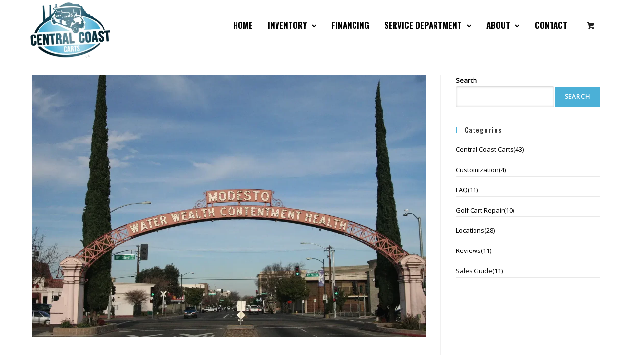

--- FILE ---
content_type: text/html; charset=UTF-8
request_url: https://centralcoastcarts.com/locations/golf-carts-for-sale-in-modesto-california/
body_size: 31287
content:
<!doctype html>
<html lang="en-US" >
<head>
	<meta charset="UTF-8" />
	<meta name="viewport" content="width=device-width, initial-scale=1" />
	<meta name='robots' content='index, follow, max-image-preview:large, max-snippet:-1, max-video-preview:-1' />
<meta name="viewport" content="width=device-width, initial-scale=1">
	<!-- This site is optimized with the Yoast SEO plugin v26.6 - https://yoast.com/wordpress/plugins/seo/ -->
	<title>Golf Carts for Sale in Modesto, California</title>
	<meta name="description" content="Whether you&#039;re a golf enthusiast, homeowner, or business owner, purchasing a golf cart in Modesto, opens up a world of convenience." />
	<link rel="canonical" href="https://centralcoastcarts.com/locations/golf-carts-for-sale-in-modesto-california/" />
	<meta property="og:locale" content="en_US" />
	<meta property="og:type" content="article" />
	<meta property="og:title" content="Golf Carts for Sale in Modesto, California" />
	<meta property="og:description" content="Whether you&#039;re a golf enthusiast, homeowner, or business owner, purchasing a golf cart in Modesto, opens up a world of convenience." />
	<meta property="og:url" content="https://centralcoastcarts.com/locations/golf-carts-for-sale-in-modesto-california/" />
	<meta property="og:site_name" content="Central Coast Carts" />
	<meta property="article:publisher" content="https://www.facebook.com/CCCartRentals" />
	<meta property="article:published_time" content="2024-03-30T00:43:13+00:00" />
	<meta property="article:modified_time" content="2025-11-19T20:03:57+00:00" />
	<meta property="og:image" content="https://centralcoastcarts.com/wp-content/uploads/2024/03/Modesto_Arch-1.webp" />
	<meta property="og:image:width" content="1599" />
	<meta property="og:image:height" content="1066" />
	<meta property="og:image:type" content="image/webp" />
	<meta name="author" content="admin" />
	<meta name="twitter:card" content="summary_large_image" />
	<meta name="twitter:label1" content="Written by" />
	<meta name="twitter:data1" content="admin" />
	<meta name="twitter:label2" content="Est. reading time" />
	<meta name="twitter:data2" content="2 minutes" />
	<script type="application/ld+json" class="yoast-schema-graph">{"@context":"https://schema.org","@graph":[{"@type":"Article","@id":"https://centralcoastcarts.com/locations/golf-carts-for-sale-in-modesto-california/#article","isPartOf":{"@id":"https://centralcoastcarts.com/locations/golf-carts-for-sale-in-modesto-california/"},"author":{"name":"admin","@id":"https://centralcoastcarts.com/#/schema/person/c53208545b169dd81c1d4d10f302f52d"},"headline":"Golf Carts for Sale in Modesto, California","datePublished":"2024-03-30T00:43:13+00:00","dateModified":"2025-11-19T20:03:57+00:00","mainEntityOfPage":{"@id":"https://centralcoastcarts.com/locations/golf-carts-for-sale-in-modesto-california/"},"wordCount":407,"publisher":{"@id":"https://centralcoastcarts.com/#organization"},"image":{"@id":"https://centralcoastcarts.com/locations/golf-carts-for-sale-in-modesto-california/#primaryimage"},"thumbnailUrl":"https://centralcoastcarts.com/wp-content/uploads/2024/03/Modesto_Arch-1.webp","keywords":["california","carts for sale","Modesto"],"articleSection":["Locations"],"inLanguage":"en-US"},{"@type":"WebPage","@id":"https://centralcoastcarts.com/locations/golf-carts-for-sale-in-modesto-california/","url":"https://centralcoastcarts.com/locations/golf-carts-for-sale-in-modesto-california/","name":"Golf Carts for Sale in Modesto, California","isPartOf":{"@id":"https://centralcoastcarts.com/#website"},"primaryImageOfPage":{"@id":"https://centralcoastcarts.com/locations/golf-carts-for-sale-in-modesto-california/#primaryimage"},"image":{"@id":"https://centralcoastcarts.com/locations/golf-carts-for-sale-in-modesto-california/#primaryimage"},"thumbnailUrl":"https://centralcoastcarts.com/wp-content/uploads/2024/03/Modesto_Arch-1.webp","datePublished":"2024-03-30T00:43:13+00:00","dateModified":"2025-11-19T20:03:57+00:00","description":"Whether you're a golf enthusiast, homeowner, or business owner, purchasing a golf cart in Modesto, opens up a world of convenience.","breadcrumb":{"@id":"https://centralcoastcarts.com/locations/golf-carts-for-sale-in-modesto-california/#breadcrumb"},"inLanguage":"en-US","potentialAction":[{"@type":"ReadAction","target":["https://centralcoastcarts.com/locations/golf-carts-for-sale-in-modesto-california/"]}]},{"@type":"ImageObject","inLanguage":"en-US","@id":"https://centralcoastcarts.com/locations/golf-carts-for-sale-in-modesto-california/#primaryimage","url":"https://centralcoastcarts.com/wp-content/uploads/2024/03/Modesto_Arch-1.webp","contentUrl":"https://centralcoastcarts.com/wp-content/uploads/2024/03/Modesto_Arch-1.webp","width":1599,"height":1066,"caption":"golf carts for sale in Modesto"},{"@type":"BreadcrumbList","@id":"https://centralcoastcarts.com/locations/golf-carts-for-sale-in-modesto-california/#breadcrumb","itemListElement":[{"@type":"ListItem","position":1,"name":"Home","item":"https://centralcoastcarts.com/"},{"@type":"ListItem","position":2,"name":"Golf Carts for Sale in Modesto, California"}]},{"@type":"WebSite","@id":"https://centralcoastcarts.com/#website","url":"https://centralcoastcarts.com/","name":"Central Coast Carts","description":"Sales Service and Repair for Street Legal Golf Carts","publisher":{"@id":"https://centralcoastcarts.com/#organization"},"potentialAction":[{"@type":"SearchAction","target":{"@type":"EntryPoint","urlTemplate":"https://centralcoastcarts.com/?s={search_term_string}"},"query-input":{"@type":"PropertyValueSpecification","valueRequired":true,"valueName":"search_term_string"}}],"inLanguage":"en-US"},{"@type":"Organization","@id":"https://centralcoastcarts.com/#organization","name":"Central Coast Carts, Sales Service and Repair for street legal golf carts","alternateName":"Central Coast Carts, Morro Bay California","url":"https://centralcoastcarts.com/","logo":{"@type":"ImageObject","inLanguage":"en-US","@id":"https://centralcoastcarts.com/#/schema/logo/image/","url":"https://centralcoastcarts.com/wp-content/uploads/2023/08/Cental-Coast.jpg","contentUrl":"https://centralcoastcarts.com/wp-content/uploads/2023/08/Cental-Coast.jpg","width":360,"height":360,"caption":"Central Coast Carts, Sales Service and Repair for street legal golf carts"},"image":{"@id":"https://centralcoastcarts.com/#/schema/logo/image/"},"sameAs":["https://www.facebook.com/CCCartRentals","https://www.instagram.com/centralcoastcartrentals/","https://www.youtube.com/@CentralCoastCarts/","https://centralcoastcarts.blogspot.com/","https://www.google.com/search?sca_esv=557985309&hl=en&authuser=2&sxsrf=AB5stBiPsMwJ3bYbnWRW_fJtBUGPXBPCtQ:1692324964326&q=Central Coast Carts, Sales Service and Repair for street legal golf carts&stick=H4sIAAAAAAAAABXLQQrCMBAF0JXiMQbBnYsMRVPcZuXWnmAy-S2F0MgklJ7Hk7a-_bucrze39Q4KVo_kUi-RX27rNPHTR8-sGh8d_07vgKWZZApFaqMg1uqdBsmoNMDWWUGyJPrgK7PRWIxqM6BRxnS0qeSR9L92NtsVHHUAAAA&mat=IgIIAQ&sa=X&ved=2ahUKEwj57N7ikeWAAxXclIkEHeOCCRgQ-rELegQIHxAE"]},{"@type":"Person","@id":"https://centralcoastcarts.com/#/schema/person/c53208545b169dd81c1d4d10f302f52d","name":"admin","image":{"@type":"ImageObject","inLanguage":"en-US","@id":"https://centralcoastcarts.com/#/schema/person/image/","url":"https://secure.gravatar.com/avatar/bfc13142ae9bfe59f83d38fff36a0e05b99b17d2fbe8df948dd2b499831ee73a?s=96&d=mm&r=g","contentUrl":"https://secure.gravatar.com/avatar/bfc13142ae9bfe59f83d38fff36a0e05b99b17d2fbe8df948dd2b499831ee73a?s=96&d=mm&r=g","caption":"admin"}}]}</script>
	<!-- / Yoast SEO plugin. -->


<link rel='dns-prefetch' href='//fonts.googleapis.com' />
<link rel="alternate" type="application/rss+xml" title="Central Coast Carts &raquo; Feed" href="https://centralcoastcarts.com/feed/" />
<link rel="alternate" type="application/rss+xml" title="Central Coast Carts &raquo; Comments Feed" href="https://centralcoastcarts.com/comments/feed/" />
<link rel="alternate" title="oEmbed (JSON)" type="application/json+oembed" href="https://centralcoastcarts.com/wp-json/oembed/1.0/embed?url=https%3A%2F%2Fcentralcoastcarts.com%2Flocations%2Fgolf-carts-for-sale-in-modesto-california%2F" />
<link rel="alternate" title="oEmbed (XML)" type="text/xml+oembed" href="https://centralcoastcarts.com/wp-json/oembed/1.0/embed?url=https%3A%2F%2Fcentralcoastcarts.com%2Flocations%2Fgolf-carts-for-sale-in-modesto-california%2F&#038;format=xml" />
<style id='wp-img-auto-sizes-contain-inline-css'>
img:is([sizes=auto i],[sizes^="auto," i]){contain-intrinsic-size:3000px 1500px}
/*# sourceURL=wp-img-auto-sizes-contain-inline-css */
</style>
<style class="optimize_css_2" type="text/css" media="all">div.pp_default .pp_top,div.pp_default .pp_top .pp_middle,div.pp_default .pp_top .pp_left,div.pp_default .pp_top .pp_right,div.pp_default .pp_bottom,div.pp_default .pp_bottom .pp_left,div.pp_default .pp_bottom .pp_middle,div.pp_default .pp_bottom .pp_right{height:13px}div.pp_default .pp_top .pp_left{background:url(https://centralcoastcarts.com/wp-content/plugins/wp-video-lightbox/css/../images/prettyPhoto/default/sprite.png) -78px -93px no-repeat}div.pp_default .pp_top .pp_middle{background:url(https://centralcoastcarts.com/wp-content/plugins/wp-video-lightbox/css/../images/prettyPhoto/default/sprite_x.png) top left repeat-x}div.pp_default .pp_top .pp_right{background:url(https://centralcoastcarts.com/wp-content/plugins/wp-video-lightbox/css/../images/prettyPhoto/default/sprite.png) -112px -93px no-repeat}div.pp_default .pp_content .ppt{color:#f8f8f8}div.pp_default .pp_content_container .pp_left{background:url(https://centralcoastcarts.com/wp-content/plugins/wp-video-lightbox/css/../images/prettyPhoto/default/sprite_y.png) -7px 0 repeat-y;padding-left:13px}div.pp_default .pp_content_container .pp_right{background:url(https://centralcoastcarts.com/wp-content/plugins/wp-video-lightbox/css/../images/prettyPhoto/default/sprite_y.png) top right repeat-y;padding-right:13px}div.pp_default .pp_next:hover{background:url(https://centralcoastcarts.com/wp-content/plugins/wp-video-lightbox/css/../images/prettyPhoto/default/sprite_next.png) center right no-repeat;cursor:pointer}div.pp_default .pp_previous:hover{background:url(https://centralcoastcarts.com/wp-content/plugins/wp-video-lightbox/css/../images/prettyPhoto/default/sprite_prev.png) center left no-repeat;cursor:pointer}div.pp_default .pp_expand{background:url(https://centralcoastcarts.com/wp-content/plugins/wp-video-lightbox/css/../images/prettyPhoto/default/sprite.png) 0 -29px no-repeat;cursor:pointer;width:28px;height:28px}div.pp_default .pp_expand:hover{background:url(https://centralcoastcarts.com/wp-content/plugins/wp-video-lightbox/css/../images/prettyPhoto/default/sprite.png) 0 -56px no-repeat;cursor:pointer}div.pp_default .pp_contract{background:url(https://centralcoastcarts.com/wp-content/plugins/wp-video-lightbox/css/../images/prettyPhoto/default/sprite.png) 0 -84px no-repeat;cursor:pointer;width:28px;height:28px}div.pp_default .pp_contract:hover{background:url(https://centralcoastcarts.com/wp-content/plugins/wp-video-lightbox/css/../images/prettyPhoto/default/sprite.png) 0 -113px no-repeat;cursor:pointer}div.pp_default .pp_close{width:30px;height:30px;background:url(https://centralcoastcarts.com/wp-content/plugins/wp-video-lightbox/css/../images/prettyPhoto/default/sprite.png) 2px 1px no-repeat;cursor:pointer}div.pp_default .pp_gallery ul li a{background:url(https://centralcoastcarts.com/wp-content/plugins/wp-video-lightbox/css/../images/prettyPhoto/default/default_thumb.png) center center #f8f8f8;border:1px solid #aaa}div.pp_default .pp_social{margin-top:7px}div.pp_default .pp_gallery a.pp_arrow_previous,div.pp_default .pp_gallery a.pp_arrow_next{position:static;left:auto}div.pp_default .pp_nav .pp_play,div.pp_default .pp_nav .pp_pause{background:url(https://centralcoastcarts.com/wp-content/plugins/wp-video-lightbox/css/../images/prettyPhoto/default/sprite.png) -51px 1px no-repeat;height:30px;width:30px}div.pp_default .pp_nav .pp_pause{background-position:-51px -29px}div.pp_default a.pp_arrow_previous,div.pp_default a.pp_arrow_next{background:url(https://centralcoastcarts.com/wp-content/plugins/wp-video-lightbox/css/../images/prettyPhoto/default/sprite.png) -31px -3px no-repeat;height:20px;width:20px;margin:4px 0 0}div.pp_default a.pp_arrow_next{left:52px;background-position:-82px -3px}div.pp_default .pp_content_container .pp_details{margin-top:5px}div.pp_default .pp_nav{clear:none;height:30px;width:110px;position:relative}div.pp_default .pp_nav .currentTextHolder{font-family:Georgia;font-style:italic;color:#999;font-size:11px;left:75px;line-height:25px;position:absolute;top:2px;margin:0;padding:0 0 0 10px}div.pp_default .pp_close:hover,div.pp_default .pp_nav .pp_play:hover,div.pp_default .pp_nav .pp_pause:hover,div.pp_default .pp_arrow_next:hover,div.pp_default .pp_arrow_previous:hover{opacity:.7}div.pp_default .pp_description{font-size:11px;font-weight:700;line-height:14px;margin:5px 50px 5px 0}div.pp_default .pp_bottom .pp_left{background:url(https://centralcoastcarts.com/wp-content/plugins/wp-video-lightbox/css/../images/prettyPhoto/default/sprite.png) -78px -127px no-repeat}div.pp_default .pp_bottom .pp_middle{background:url(https://centralcoastcarts.com/wp-content/plugins/wp-video-lightbox/css/../images/prettyPhoto/default/sprite_x.png) bottom left repeat-x}div.pp_default .pp_bottom .pp_right{background:url(https://centralcoastcarts.com/wp-content/plugins/wp-video-lightbox/css/../images/prettyPhoto/default/sprite.png) -112px -127px no-repeat}div.pp_default .pp_loaderIcon{background:url(https://centralcoastcarts.com/wp-content/plugins/wp-video-lightbox/css/../images/prettyPhoto/default/loader.gif) center center no-repeat}div.light_rounded .pp_top .pp_left{background:url(https://centralcoastcarts.com/wp-content/plugins/wp-video-lightbox/css/../images/prettyPhoto/light_rounded/sprite.png) -88px -53px no-repeat}div.light_rounded .pp_top .pp_right{background:url(https://centralcoastcarts.com/wp-content/plugins/wp-video-lightbox/css/../images/prettyPhoto/light_rounded/sprite.png) -110px -53px no-repeat}div.light_rounded .pp_next:hover{background:url(https://centralcoastcarts.com/wp-content/plugins/wp-video-lightbox/css/../images/prettyPhoto/light_rounded/btnNext.png) center right no-repeat;cursor:pointer}div.light_rounded .pp_previous:hover{background:url(https://centralcoastcarts.com/wp-content/plugins/wp-video-lightbox/css/../images/prettyPhoto/light_rounded/btnPrevious.png) center left no-repeat;cursor:pointer}div.light_rounded .pp_expand{background:url(https://centralcoastcarts.com/wp-content/plugins/wp-video-lightbox/css/../images/prettyPhoto/light_rounded/sprite.png) -31px -26px no-repeat;cursor:pointer}div.light_rounded .pp_expand:hover{background:url(https://centralcoastcarts.com/wp-content/plugins/wp-video-lightbox/css/../images/prettyPhoto/light_rounded/sprite.png) -31px -47px no-repeat;cursor:pointer}div.light_rounded .pp_contract{background:url(https://centralcoastcarts.com/wp-content/plugins/wp-video-lightbox/css/../images/prettyPhoto/light_rounded/sprite.png) 0 -26px no-repeat;cursor:pointer}div.light_rounded .pp_contract:hover{background:url(https://centralcoastcarts.com/wp-content/plugins/wp-video-lightbox/css/../images/prettyPhoto/light_rounded/sprite.png) 0 -47px no-repeat;cursor:pointer}div.light_rounded .pp_close{width:75px;height:22px;background:url(https://centralcoastcarts.com/wp-content/plugins/wp-video-lightbox/css/../images/prettyPhoto/light_rounded/sprite.png) -1px -1px no-repeat;cursor:pointer}div.light_rounded .pp_nav .pp_play{background:url(https://centralcoastcarts.com/wp-content/plugins/wp-video-lightbox/css/../images/prettyPhoto/light_rounded/sprite.png) -1px -100px no-repeat;height:15px;width:14px}div.light_rounded .pp_nav .pp_pause{background:url(https://centralcoastcarts.com/wp-content/plugins/wp-video-lightbox/css/../images/prettyPhoto/light_rounded/sprite.png) -24px -100px no-repeat;height:15px;width:14px}div.light_rounded .pp_arrow_previous{background:url(https://centralcoastcarts.com/wp-content/plugins/wp-video-lightbox/css/../images/prettyPhoto/light_rounded/sprite.png) 0 -71px no-repeat}div.light_rounded .pp_arrow_next{background:url(https://centralcoastcarts.com/wp-content/plugins/wp-video-lightbox/css/../images/prettyPhoto/light_rounded/sprite.png) -22px -71px no-repeat}div.light_rounded .pp_bottom .pp_left{background:url(https://centralcoastcarts.com/wp-content/plugins/wp-video-lightbox/css/../images/prettyPhoto/light_rounded/sprite.png) -88px -80px no-repeat}div.light_rounded .pp_bottom .pp_right{background:url(https://centralcoastcarts.com/wp-content/plugins/wp-video-lightbox/css/../images/prettyPhoto/light_rounded/sprite.png) -110px -80px no-repeat}div.dark_rounded .pp_top .pp_left{background:url(https://centralcoastcarts.com/wp-content/plugins/wp-video-lightbox/css/../images/prettyPhoto/dark_rounded/sprite.png) -88px -53px no-repeat}div.dark_rounded .pp_top .pp_right{background:url(https://centralcoastcarts.com/wp-content/plugins/wp-video-lightbox/css/../images/prettyPhoto/dark_rounded/sprite.png) -110px -53px no-repeat}div.dark_rounded .pp_content_container .pp_left{background:url(https://centralcoastcarts.com/wp-content/plugins/wp-video-lightbox/css/../images/prettyPhoto/dark_rounded/contentPattern.png) top left repeat-y}div.dark_rounded .pp_content_container .pp_right{background:url(https://centralcoastcarts.com/wp-content/plugins/wp-video-lightbox/css/../images/prettyPhoto/dark_rounded/contentPattern.png) top right repeat-y}div.dark_rounded .pp_next:hover{background:url(https://centralcoastcarts.com/wp-content/plugins/wp-video-lightbox/css/../images/prettyPhoto/dark_rounded/btnNext.png) center right no-repeat;cursor:pointer}div.dark_rounded .pp_previous:hover{background:url(https://centralcoastcarts.com/wp-content/plugins/wp-video-lightbox/css/../images/prettyPhoto/dark_rounded/btnPrevious.png) center left no-repeat;cursor:pointer}div.dark_rounded .pp_expand{background:url(https://centralcoastcarts.com/wp-content/plugins/wp-video-lightbox/css/../images/prettyPhoto/dark_rounded/sprite.png) -31px -26px no-repeat;cursor:pointer}div.dark_rounded .pp_expand:hover{background:url(https://centralcoastcarts.com/wp-content/plugins/wp-video-lightbox/css/../images/prettyPhoto/dark_rounded/sprite.png) -31px -47px no-repeat;cursor:pointer}div.dark_rounded .pp_contract{background:url(https://centralcoastcarts.com/wp-content/plugins/wp-video-lightbox/css/../images/prettyPhoto/dark_rounded/sprite.png) 0 -26px no-repeat;cursor:pointer}div.dark_rounded .pp_contract:hover{background:url(https://centralcoastcarts.com/wp-content/plugins/wp-video-lightbox/css/../images/prettyPhoto/dark_rounded/sprite.png) 0 -47px no-repeat;cursor:pointer}div.dark_rounded .pp_close{width:75px;height:22px;background:url(https://centralcoastcarts.com/wp-content/plugins/wp-video-lightbox/css/../images/prettyPhoto/dark_rounded/sprite.png) -1px -1px no-repeat;cursor:pointer}div.dark_rounded .pp_description{margin-right:85px;color:#fff}div.dark_rounded .pp_nav .pp_play{background:url(https://centralcoastcarts.com/wp-content/plugins/wp-video-lightbox/css/../images/prettyPhoto/dark_rounded/sprite.png) -1px -100px no-repeat;height:15px;width:14px}div.dark_rounded .pp_nav .pp_pause{background:url(https://centralcoastcarts.com/wp-content/plugins/wp-video-lightbox/css/../images/prettyPhoto/dark_rounded/sprite.png) -24px -100px no-repeat;height:15px;width:14px}div.dark_rounded .pp_arrow_previous{background:url(https://centralcoastcarts.com/wp-content/plugins/wp-video-lightbox/css/../images/prettyPhoto/dark_rounded/sprite.png) 0 -71px no-repeat}div.dark_rounded .pp_arrow_next{background:url(https://centralcoastcarts.com/wp-content/plugins/wp-video-lightbox/css/../images/prettyPhoto/dark_rounded/sprite.png) -22px -71px no-repeat}div.dark_rounded .pp_bottom .pp_left{background:url(https://centralcoastcarts.com/wp-content/plugins/wp-video-lightbox/css/../images/prettyPhoto/dark_rounded/sprite.png) -88px -80px no-repeat}div.dark_rounded .pp_bottom .pp_right{background:url(https://centralcoastcarts.com/wp-content/plugins/wp-video-lightbox/css/../images/prettyPhoto/dark_rounded/sprite.png) -110px -80px no-repeat}div.dark_rounded .pp_loaderIcon{background:url(https://centralcoastcarts.com/wp-content/plugins/wp-video-lightbox/css/../images/prettyPhoto/dark_rounded/loader.gif) center center no-repeat}div.dark_square .pp_left,div.dark_square .pp_middle,div.dark_square .pp_right,div.dark_square .pp_content{background:#000}div.dark_square .pp_description{color:#fff;margin:0 85px 0 0}div.dark_square .pp_loaderIcon{background:url(https://centralcoastcarts.com/wp-content/plugins/wp-video-lightbox/css/../images/prettyPhoto/dark_square/loader.gif) center center no-repeat}div.dark_square .pp_expand{background:url(https://centralcoastcarts.com/wp-content/plugins/wp-video-lightbox/css/../images/prettyPhoto/dark_square/sprite.png) -31px -26px no-repeat;cursor:pointer}div.dark_square .pp_expand:hover{background:url(https://centralcoastcarts.com/wp-content/plugins/wp-video-lightbox/css/../images/prettyPhoto/dark_square/sprite.png) -31px -47px no-repeat;cursor:pointer}div.dark_square .pp_contract{background:url(https://centralcoastcarts.com/wp-content/plugins/wp-video-lightbox/css/../images/prettyPhoto/dark_square/sprite.png) 0 -26px no-repeat;cursor:pointer}div.dark_square .pp_contract:hover{background:url(https://centralcoastcarts.com/wp-content/plugins/wp-video-lightbox/css/../images/prettyPhoto/dark_square/sprite.png) 0 -47px no-repeat;cursor:pointer}div.dark_square .pp_close{width:75px;height:22px;background:url(https://centralcoastcarts.com/wp-content/plugins/wp-video-lightbox/css/../images/prettyPhoto/dark_square/sprite.png) -1px -1px no-repeat;cursor:pointer}div.dark_square .pp_nav{clear:none}div.dark_square .pp_nav .pp_play{background:url(https://centralcoastcarts.com/wp-content/plugins/wp-video-lightbox/css/../images/prettyPhoto/dark_square/sprite.png) -1px -100px no-repeat;height:15px;width:14px}div.dark_square .pp_nav .pp_pause{background:url(https://centralcoastcarts.com/wp-content/plugins/wp-video-lightbox/css/../images/prettyPhoto/dark_square/sprite.png) -24px -100px no-repeat;height:15px;width:14px}div.dark_square .pp_arrow_previous{background:url(https://centralcoastcarts.com/wp-content/plugins/wp-video-lightbox/css/../images/prettyPhoto/dark_square/sprite.png) 0 -71px no-repeat}div.dark_square .pp_arrow_next{background:url(https://centralcoastcarts.com/wp-content/plugins/wp-video-lightbox/css/../images/prettyPhoto/dark_square/sprite.png) -22px -71px no-repeat}div.dark_square .pp_next:hover{background:url(https://centralcoastcarts.com/wp-content/plugins/wp-video-lightbox/css/../images/prettyPhoto/dark_square/btnNext.png) center right no-repeat;cursor:pointer}div.dark_square .pp_previous:hover{background:url(https://centralcoastcarts.com/wp-content/plugins/wp-video-lightbox/css/../images/prettyPhoto/dark_square/btnPrevious.png) center left no-repeat;cursor:pointer}div.light_square .pp_expand{background:url(https://centralcoastcarts.com/wp-content/plugins/wp-video-lightbox/css/../images/prettyPhoto/light_square/sprite.png) -31px -26px no-repeat;cursor:pointer}div.light_square .pp_expand:hover{background:url(https://centralcoastcarts.com/wp-content/plugins/wp-video-lightbox/css/../images/prettyPhoto/light_square/sprite.png) -31px -47px no-repeat;cursor:pointer}div.light_square .pp_contract{background:url(https://centralcoastcarts.com/wp-content/plugins/wp-video-lightbox/css/../images/prettyPhoto/light_square/sprite.png) 0 -26px no-repeat;cursor:pointer}div.light_square .pp_contract:hover{background:url(https://centralcoastcarts.com/wp-content/plugins/wp-video-lightbox/css/../images/prettyPhoto/light_square/sprite.png) 0 -47px no-repeat;cursor:pointer}div.light_square .pp_close{width:75px;height:22px;background:url(https://centralcoastcarts.com/wp-content/plugins/wp-video-lightbox/css/../images/prettyPhoto/light_square/sprite.png) -1px -1px no-repeat;cursor:pointer}div.light_square .pp_nav .pp_play{background:url(https://centralcoastcarts.com/wp-content/plugins/wp-video-lightbox/css/../images/prettyPhoto/light_square/sprite.png) -1px -100px no-repeat;height:15px;width:14px}div.light_square .pp_nav .pp_pause{background:url(https://centralcoastcarts.com/wp-content/plugins/wp-video-lightbox/css/../images/prettyPhoto/light_square/sprite.png) -24px -100px no-repeat;height:15px;width:14px}div.light_square .pp_arrow_previous{background:url(https://centralcoastcarts.com/wp-content/plugins/wp-video-lightbox/css/../images/prettyPhoto/light_square/sprite.png) 0 -71px no-repeat}div.light_square .pp_arrow_next{background:url(https://centralcoastcarts.com/wp-content/plugins/wp-video-lightbox/css/../images/prettyPhoto/light_square/sprite.png) -22px -71px no-repeat}div.light_square .pp_next:hover{background:url(https://centralcoastcarts.com/wp-content/plugins/wp-video-lightbox/css/../images/prettyPhoto/light_square/btnNext.png) center right no-repeat;cursor:pointer}div.light_square .pp_previous:hover{background:url(https://centralcoastcarts.com/wp-content/plugins/wp-video-lightbox/css/../images/prettyPhoto/light_square/btnPrevious.png) center left no-repeat;cursor:pointer}div.facebook .pp_top .pp_left{background:url(https://centralcoastcarts.com/wp-content/plugins/wp-video-lightbox/css/../images/prettyPhoto/facebook/sprite.png) -88px -53px no-repeat}div.facebook .pp_top .pp_middle{background:url(https://centralcoastcarts.com/wp-content/plugins/wp-video-lightbox/css/../images/prettyPhoto/facebook/contentPatternTop.png) top left repeat-x}div.facebook .pp_top .pp_right{background:url(https://centralcoastcarts.com/wp-content/plugins/wp-video-lightbox/css/../images/prettyPhoto/facebook/sprite.png) -110px -53px no-repeat}div.facebook .pp_content_container .pp_left{background:url(https://centralcoastcarts.com/wp-content/plugins/wp-video-lightbox/css/../images/prettyPhoto/facebook/contentPatternLeft.png) top left repeat-y}div.facebook .pp_content_container .pp_right{background:url(https://centralcoastcarts.com/wp-content/plugins/wp-video-lightbox/css/../images/prettyPhoto/facebook/contentPatternRight.png) top right repeat-y}div.facebook .pp_expand{background:url(https://centralcoastcarts.com/wp-content/plugins/wp-video-lightbox/css/../images/prettyPhoto/facebook/sprite.png) -31px -26px no-repeat;cursor:pointer}div.facebook .pp_expand:hover{background:url(https://centralcoastcarts.com/wp-content/plugins/wp-video-lightbox/css/../images/prettyPhoto/facebook/sprite.png) -31px -47px no-repeat;cursor:pointer}div.facebook .pp_contract{background:url(https://centralcoastcarts.com/wp-content/plugins/wp-video-lightbox/css/../images/prettyPhoto/facebook/sprite.png) 0 -26px no-repeat;cursor:pointer}div.facebook .pp_contract:hover{background:url(https://centralcoastcarts.com/wp-content/plugins/wp-video-lightbox/css/../images/prettyPhoto/facebook/sprite.png) 0 -47px no-repeat;cursor:pointer}div.facebook .pp_close{width:22px;height:22px;background:url(https://centralcoastcarts.com/wp-content/plugins/wp-video-lightbox/css/../images/prettyPhoto/facebook/sprite.png) -1px -1px no-repeat;cursor:pointer}div.facebook .pp_description{margin:0 37px 0 0}div.facebook .pp_loaderIcon{background:url(https://centralcoastcarts.com/wp-content/plugins/wp-video-lightbox/css/../images/prettyPhoto/facebook/loader.gif) center center no-repeat}div.facebook .pp_arrow_previous{background:url(https://centralcoastcarts.com/wp-content/plugins/wp-video-lightbox/css/../images/prettyPhoto/facebook/sprite.png) 0 -71px no-repeat;height:22px;margin-top:0;width:22px}div.facebook .pp_arrow_previous.disabled{background-position:0 -96px;cursor:default}div.facebook .pp_arrow_next{background:url(https://centralcoastcarts.com/wp-content/plugins/wp-video-lightbox/css/../images/prettyPhoto/facebook/sprite.png) -32px -71px no-repeat;height:22px;margin-top:0;width:22px}div.facebook .pp_arrow_next.disabled{background-position:-32px -96px;cursor:default}div.facebook .pp_nav{margin-top:0}div.facebook .pp_nav p{font-size:15px;padding:0 3px 0 4px}div.facebook .pp_nav .pp_play{background:url(https://centralcoastcarts.com/wp-content/plugins/wp-video-lightbox/css/../images/prettyPhoto/facebook/sprite.png) -1px -123px no-repeat;height:22px;width:22px}div.facebook .pp_nav .pp_pause{background:url(https://centralcoastcarts.com/wp-content/plugins/wp-video-lightbox/css/../images/prettyPhoto/facebook/sprite.png) -32px -123px no-repeat;height:22px;width:22px}div.facebook .pp_next:hover{background:url(https://centralcoastcarts.com/wp-content/plugins/wp-video-lightbox/css/../images/prettyPhoto/facebook/btnNext.png) center right no-repeat;cursor:pointer}div.facebook .pp_previous:hover{background:url(https://centralcoastcarts.com/wp-content/plugins/wp-video-lightbox/css/../images/prettyPhoto/facebook/btnPrevious.png) center left no-repeat;cursor:pointer}div.facebook .pp_bottom .pp_left{background:url(https://centralcoastcarts.com/wp-content/plugins/wp-video-lightbox/css/../images/prettyPhoto/facebook/sprite.png) -88px -80px no-repeat}div.facebook .pp_bottom .pp_middle{background:url(https://centralcoastcarts.com/wp-content/plugins/wp-video-lightbox/css/../images/prettyPhoto/facebook/contentPatternBottom.png) top left repeat-x}div.facebook .pp_bottom .pp_right{background:url(https://centralcoastcarts.com/wp-content/plugins/wp-video-lightbox/css/../images/prettyPhoto/facebook/sprite.png) -110px -80px no-repeat}div.pp_pic_holder a:focus{outline:none}div.pp_overlay{background:#000;display:none;left:0;position:absolute;top:0;width:100%;z-index:9500}div.pp_pic_holder{display:none;position:absolute;width:100px;z-index:10000}.pp_content{height:40px;min-width:40px}* html .pp_content{width:40px}.pp_content_container{position:relative;text-align:left;width:100%}.pp_content_container .pp_left{padding-left:20px}.pp_content_container .pp_right{padding-right:20px}.pp_content_container .pp_details{float:left;margin:10px 0 2px}.pp_description{display:none;margin:0}.pp_social{float:left;margin:0}.pp_social .facebook{float:left;margin-left:5px;width:55px;overflow:hidden}.pp_social .twitter{float:left}.pp_nav{clear:right;float:left;margin:3px 10px 0 0}.pp_nav p{float:left;white-space:nowrap;margin:2px 4px}.pp_nav .pp_play,.pp_nav .pp_pause{float:left;margin-right:4px;text-indent:-10000px}a.pp_arrow_previous,a.pp_arrow_next{display:block;float:left;height:15px;margin-top:3px;overflow:hidden;text-indent:-10000px;width:14px}.pp_hoverContainer{position:absolute;top:0;width:100%;z-index:2000}.pp_gallery{display:none;left:50%;margin-top:-50px;position:absolute;z-index:10000}.pp_gallery div{float:left;overflow:hidden;position:relative}.pp_gallery ul{float:left;height:35px;position:relative;white-space:nowrap;margin:0 0 0 5px;padding:0}.pp_gallery ul a{border:1px rgb(0 0 0 / .5) solid;display:block;float:left;height:33px;overflow:hidden}.pp_gallery ul a img{border:0}.pp_gallery li{display:block;float:left;margin:0 5px 0 0;padding:0}.pp_gallery li.default a{background:url(https://centralcoastcarts.com/wp-content/plugins/wp-video-lightbox/css/../images/prettyPhoto/facebook/default_thumbnail.gif) 0 0 no-repeat;display:block;height:33px;width:50px}.pp_gallery .pp_arrow_previous,.pp_gallery .pp_arrow_next{margin-top:7px!important}a.pp_next{background:url(https://centralcoastcarts.com/wp-content/plugins/wp-video-lightbox/css/../images/prettyPhoto/light_rounded/btnNext.png) 10000px 10000px no-repeat;display:block;float:right;height:100%;text-indent:-10000px;width:49%}a.pp_previous{background:url(https://centralcoastcarts.com/wp-content/plugins/wp-video-lightbox/css/../images/prettyPhoto/light_rounded/btnNext.png) 10000px 10000px no-repeat;display:block;float:left;height:100%;text-indent:-10000px;width:49%}a.pp_expand,a.pp_contract{cursor:pointer;display:none;height:20px;position:absolute;right:30px;text-indent:-10000px;top:10px;width:20px;z-index:20000}a.pp_close{position:absolute;right:0;top:0;display:block;line-height:22px;text-indent:-10000px}.pp_loaderIcon{display:block;height:24px;left:50%;position:absolute;top:50%;width:24px;margin:-12px 0 0 -12px}#pp_full_res{line-height:1!important}#pp_full_res .pp_inline{text-align:left}#pp_full_res .pp_inline p{margin:0 0 15px}div.ppt{color:#fff;display:none;font-size:17px;z-index:9999;margin:0 0 5px 15px}div.pp_default .pp_content,div.light_rounded .pp_content{background-color:#fff}div.pp_default #pp_full_res .pp_inline,div.light_rounded .pp_content .ppt,div.light_rounded #pp_full_res .pp_inline,div.light_square .pp_content .ppt,div.light_square #pp_full_res .pp_inline,div.facebook .pp_content .ppt,div.facebook #pp_full_res .pp_inline{color:#000}div.pp_default .pp_gallery ul li a:hover,div.pp_default .pp_gallery ul li.selected a,.pp_gallery ul a:hover,.pp_gallery li.selected a{border-color:#fff}div.pp_default .pp_details,div.light_rounded .pp_details,div.dark_rounded .pp_details,div.dark_square .pp_details,div.light_square .pp_details,div.facebook .pp_details{position:relative}div.light_rounded .pp_top .pp_middle,div.light_rounded .pp_content_container .pp_left,div.light_rounded .pp_content_container .pp_right,div.light_rounded .pp_bottom .pp_middle,div.light_square .pp_left,div.light_square .pp_middle,div.light_square .pp_right,div.light_square .pp_content,div.facebook .pp_content{background:#fff}div.light_rounded .pp_description,div.light_square .pp_description{margin-right:85px}div.light_rounded .pp_gallery a.pp_arrow_previous,div.light_rounded .pp_gallery a.pp_arrow_next,div.dark_rounded .pp_gallery a.pp_arrow_previous,div.dark_rounded .pp_gallery a.pp_arrow_next,div.dark_square .pp_gallery a.pp_arrow_previous,div.dark_square .pp_gallery a.pp_arrow_next,div.light_square .pp_gallery a.pp_arrow_previous,div.light_square .pp_gallery a.pp_arrow_next{margin-top:12px!important}div.light_rounded .pp_arrow_previous.disabled,div.dark_rounded .pp_arrow_previous.disabled,div.dark_square .pp_arrow_previous.disabled,div.light_square .pp_arrow_previous.disabled{background-position:0 -87px;cursor:default}div.light_rounded .pp_arrow_next.disabled,div.dark_rounded .pp_arrow_next.disabled,div.dark_square .pp_arrow_next.disabled,div.light_square .pp_arrow_next.disabled{background-position:-22px -87px;cursor:default}div.light_rounded .pp_loaderIcon,div.light_square .pp_loaderIcon{background:url(https://centralcoastcarts.com/wp-content/plugins/wp-video-lightbox/css/../images/prettyPhoto/light_rounded/loader.gif) center center no-repeat}div.dark_rounded .pp_top .pp_middle,div.dark_rounded .pp_content,div.dark_rounded .pp_bottom .pp_middle{background:url(https://centralcoastcarts.com/wp-content/plugins/wp-video-lightbox/css/../images/prettyPhoto/dark_rounded/contentPattern.png) top left repeat}div.dark_rounded .currentTextHolder,div.dark_square .currentTextHolder{color:#c4c4c4}div.dark_rounded #pp_full_res .pp_inline,div.dark_square #pp_full_res .pp_inline{color:#fff}.pp_top,.pp_bottom{height:20px;position:relative}* html .pp_top,* html .pp_bottom{padding:0 20px}.pp_top .pp_left,.pp_bottom .pp_left{height:20px;left:0;position:absolute;width:20px}.pp_top .pp_middle,.pp_bottom .pp_middle{height:20px;left:20px;position:absolute;right:20px}* html .pp_top .pp_middle,* html .pp_bottom .pp_middle{left:0;position:static}.pp_top .pp_right,.pp_bottom .pp_right{height:20px;left:auto;position:absolute;right:0;top:0;width:20px}.pp_fade,.pp_gallery li.default a img{display:none}img.wpvl_playbutton{box-shadow:none!important}a.pp_close{z-index:100}</style>
<style class="optimize_css_2" type="text/css" media="all">.wpvl_auto_thumb_box{position:relative;width:200px;height:150px}.wpvl_auto_thumb_play{position:absolute;left:75px;top:50px}.video_lightbox_auto_anchor_image{width:200px;height:150px}@media only screen and (max-width:767px){.pp_pic_holder.pp_default{width:100%!important;left:0!important;overflow:hidden}div.pp_default .pp_content_container .pp_left{padding-left:0!important}div.pp_default .pp_content_container .pp_right{padding-right:0!important}.pp_content{width:100%!important;height:auto!important}.pp_fade{width:100%!important;height:100%!important}a.pp_expand,a.pp_contract,.pp_hoverContainer,.pp_gallery,.pp_top,.pp_bottom{display:none!important}#pp_full_res img{width:100%!important;height:auto!important}.pp_details{width:100%!important;padding-left:3%;padding-right:4%;padding-top:10px;padding-bottom:10px;background-color:#fff;margin-top:-2px!important}a.pp_close{right:7%!important;top:10px!important}}</style>
<style id='wp-block-library-inline-css'>
:root{--wp-block-synced-color:#7a00df;--wp-block-synced-color--rgb:122,0,223;--wp-bound-block-color:var(--wp-block-synced-color);--wp-editor-canvas-background:#ddd;--wp-admin-theme-color:#007cba;--wp-admin-theme-color--rgb:0,124,186;--wp-admin-theme-color-darker-10:#006ba1;--wp-admin-theme-color-darker-10--rgb:0,107,160.5;--wp-admin-theme-color-darker-20:#005a87;--wp-admin-theme-color-darker-20--rgb:0,90,135;--wp-admin-border-width-focus:2px}@media (min-resolution:192dpi){:root{--wp-admin-border-width-focus:1.5px}}.wp-element-button{cursor:pointer}:root .has-very-light-gray-background-color{background-color:#eee}:root .has-very-dark-gray-background-color{background-color:#313131}:root .has-very-light-gray-color{color:#eee}:root .has-very-dark-gray-color{color:#313131}:root .has-vivid-green-cyan-to-vivid-cyan-blue-gradient-background{background:linear-gradient(135deg,#00d084,#0693e3)}:root .has-purple-crush-gradient-background{background:linear-gradient(135deg,#34e2e4,#4721fb 50%,#ab1dfe)}:root .has-hazy-dawn-gradient-background{background:linear-gradient(135deg,#faaca8,#dad0ec)}:root .has-subdued-olive-gradient-background{background:linear-gradient(135deg,#fafae1,#67a671)}:root .has-atomic-cream-gradient-background{background:linear-gradient(135deg,#fdd79a,#004a59)}:root .has-nightshade-gradient-background{background:linear-gradient(135deg,#330968,#31cdcf)}:root .has-midnight-gradient-background{background:linear-gradient(135deg,#020381,#2874fc)}:root{--wp--preset--font-size--normal:16px;--wp--preset--font-size--huge:42px}.has-regular-font-size{font-size:1em}.has-larger-font-size{font-size:2.625em}.has-normal-font-size{font-size:var(--wp--preset--font-size--normal)}.has-huge-font-size{font-size:var(--wp--preset--font-size--huge)}.has-text-align-center{text-align:center}.has-text-align-left{text-align:left}.has-text-align-right{text-align:right}.has-fit-text{white-space:nowrap!important}#end-resizable-editor-section{display:none}.aligncenter{clear:both}.items-justified-left{justify-content:flex-start}.items-justified-center{justify-content:center}.items-justified-right{justify-content:flex-end}.items-justified-space-between{justify-content:space-between}.screen-reader-text{border:0;clip-path:inset(50%);height:1px;margin:-1px;overflow:hidden;padding:0;position:absolute;width:1px;word-wrap:normal!important}.screen-reader-text:focus{background-color:#ddd;clip-path:none;color:#444;display:block;font-size:1em;height:auto;left:5px;line-height:normal;padding:15px 23px 14px;text-decoration:none;top:5px;width:auto;z-index:100000}html :where(.has-border-color){border-style:solid}html :where([style*=border-top-color]){border-top-style:solid}html :where([style*=border-right-color]){border-right-style:solid}html :where([style*=border-bottom-color]){border-bottom-style:solid}html :where([style*=border-left-color]){border-left-style:solid}html :where([style*=border-width]){border-style:solid}html :where([style*=border-top-width]){border-top-style:solid}html :where([style*=border-right-width]){border-right-style:solid}html :where([style*=border-bottom-width]){border-bottom-style:solid}html :where([style*=border-left-width]){border-left-style:solid}html :where(img[class*=wp-image-]){height:auto;max-width:100%}:where(figure){margin:0 0 1em}html :where(.is-position-sticky){--wp-admin--admin-bar--position-offset:var(--wp-admin--admin-bar--height,0px)}@media screen and (max-width:600px){html :where(.is-position-sticky){--wp-admin--admin-bar--position-offset:0px}}

/*# sourceURL=wp-block-library-inline-css */
</style><style id='wp-block-button-inline-css'>
.wp-block-button__link{align-content:center;box-sizing:border-box;cursor:pointer;display:inline-block;height:100%;text-align:center;word-break:break-word}.wp-block-button__link.aligncenter{text-align:center}.wp-block-button__link.alignright{text-align:right}:where(.wp-block-button__link){border-radius:9999px;box-shadow:none;padding:calc(.667em + 2px) calc(1.333em + 2px);text-decoration:none}.wp-block-button[style*=text-decoration] .wp-block-button__link{text-decoration:inherit}.wp-block-buttons>.wp-block-button.has-custom-width{max-width:none}.wp-block-buttons>.wp-block-button.has-custom-width .wp-block-button__link{width:100%}.wp-block-buttons>.wp-block-button.has-custom-font-size .wp-block-button__link{font-size:inherit}.wp-block-buttons>.wp-block-button.wp-block-button__width-25{width:calc(25% - var(--wp--style--block-gap, .5em)*.75)}.wp-block-buttons>.wp-block-button.wp-block-button__width-50{width:calc(50% - var(--wp--style--block-gap, .5em)*.5)}.wp-block-buttons>.wp-block-button.wp-block-button__width-75{width:calc(75% - var(--wp--style--block-gap, .5em)*.25)}.wp-block-buttons>.wp-block-button.wp-block-button__width-100{flex-basis:100%;width:100%}.wp-block-buttons.is-vertical>.wp-block-button.wp-block-button__width-25{width:25%}.wp-block-buttons.is-vertical>.wp-block-button.wp-block-button__width-50{width:50%}.wp-block-buttons.is-vertical>.wp-block-button.wp-block-button__width-75{width:75%}.wp-block-button.is-style-squared,.wp-block-button__link.wp-block-button.is-style-squared{border-radius:0}.wp-block-button.no-border-radius,.wp-block-button__link.no-border-radius{border-radius:0!important}:root :where(.wp-block-button .wp-block-button__link.is-style-outline),:root :where(.wp-block-button.is-style-outline>.wp-block-button__link){border:2px solid;padding:.667em 1.333em}:root :where(.wp-block-button .wp-block-button__link.is-style-outline:not(.has-text-color)),:root :where(.wp-block-button.is-style-outline>.wp-block-button__link:not(.has-text-color)){color:currentColor}:root :where(.wp-block-button .wp-block-button__link.is-style-outline:not(.has-background)),:root :where(.wp-block-button.is-style-outline>.wp-block-button__link:not(.has-background)){background-color:initial;background-image:none}
/*# sourceURL=https://centralcoastcarts.com/wp-includes/blocks/button/style.min.css */
</style>
<style id='wp-block-heading-inline-css'>
h1:where(.wp-block-heading).has-background,h2:where(.wp-block-heading).has-background,h3:where(.wp-block-heading).has-background,h4:where(.wp-block-heading).has-background,h5:where(.wp-block-heading).has-background,h6:where(.wp-block-heading).has-background{padding:1.25em 2.375em}h1.has-text-align-left[style*=writing-mode]:where([style*=vertical-lr]),h1.has-text-align-right[style*=writing-mode]:where([style*=vertical-rl]),h2.has-text-align-left[style*=writing-mode]:where([style*=vertical-lr]),h2.has-text-align-right[style*=writing-mode]:where([style*=vertical-rl]),h3.has-text-align-left[style*=writing-mode]:where([style*=vertical-lr]),h3.has-text-align-right[style*=writing-mode]:where([style*=vertical-rl]),h4.has-text-align-left[style*=writing-mode]:where([style*=vertical-lr]),h4.has-text-align-right[style*=writing-mode]:where([style*=vertical-rl]),h5.has-text-align-left[style*=writing-mode]:where([style*=vertical-lr]),h5.has-text-align-right[style*=writing-mode]:where([style*=vertical-rl]),h6.has-text-align-left[style*=writing-mode]:where([style*=vertical-lr]),h6.has-text-align-right[style*=writing-mode]:where([style*=vertical-rl]){rotate:180deg}
/*# sourceURL=https://centralcoastcarts.com/wp-includes/blocks/heading/style.min.css */
</style>
<style id='wp-block-buttons-inline-css'>
.wp-block-buttons{box-sizing:border-box}.wp-block-buttons.is-vertical{flex-direction:column}.wp-block-buttons.is-vertical>.wp-block-button:last-child{margin-bottom:0}.wp-block-buttons>.wp-block-button{display:inline-block;margin:0}.wp-block-buttons.is-content-justification-left{justify-content:flex-start}.wp-block-buttons.is-content-justification-left.is-vertical{align-items:flex-start}.wp-block-buttons.is-content-justification-center{justify-content:center}.wp-block-buttons.is-content-justification-center.is-vertical{align-items:center}.wp-block-buttons.is-content-justification-right{justify-content:flex-end}.wp-block-buttons.is-content-justification-right.is-vertical{align-items:flex-end}.wp-block-buttons.is-content-justification-space-between{justify-content:space-between}.wp-block-buttons.aligncenter{text-align:center}.wp-block-buttons:not(.is-content-justification-space-between,.is-content-justification-right,.is-content-justification-left,.is-content-justification-center) .wp-block-button.aligncenter{margin-left:auto;margin-right:auto;width:100%}.wp-block-buttons[style*=text-decoration] .wp-block-button,.wp-block-buttons[style*=text-decoration] .wp-block-button__link{text-decoration:inherit}.wp-block-buttons.has-custom-font-size .wp-block-button__link{font-size:inherit}.wp-block-buttons .wp-block-button__link{width:100%}.wp-block-button.aligncenter{text-align:center}
/*# sourceURL=https://centralcoastcarts.com/wp-includes/blocks/buttons/style.min.css */
</style>
<style id='wp-block-search-inline-css'>
.wp-block-search__button{margin-left:10px;word-break:normal}.wp-block-search__button.has-icon{line-height:0}.wp-block-search__button svg{height:1.25em;min-height:24px;min-width:24px;width:1.25em;fill:currentColor;vertical-align:text-bottom}:where(.wp-block-search__button){border:1px solid #ccc;padding:6px 10px}.wp-block-search__inside-wrapper{display:flex;flex:auto;flex-wrap:nowrap;max-width:100%}.wp-block-search__label{width:100%}.wp-block-search.wp-block-search__button-only .wp-block-search__button{box-sizing:border-box;display:flex;flex-shrink:0;justify-content:center;margin-left:0;max-width:100%}.wp-block-search.wp-block-search__button-only .wp-block-search__inside-wrapper{min-width:0!important;transition-property:width}.wp-block-search.wp-block-search__button-only .wp-block-search__input{flex-basis:100%;transition-duration:.3s}.wp-block-search.wp-block-search__button-only.wp-block-search__searchfield-hidden,.wp-block-search.wp-block-search__button-only.wp-block-search__searchfield-hidden .wp-block-search__inside-wrapper{overflow:hidden}.wp-block-search.wp-block-search__button-only.wp-block-search__searchfield-hidden .wp-block-search__input{border-left-width:0!important;border-right-width:0!important;flex-basis:0;flex-grow:0;margin:0;min-width:0!important;padding-left:0!important;padding-right:0!important;width:0!important}:where(.wp-block-search__input){appearance:none;border:1px solid #949494;flex-grow:1;font-family:inherit;font-size:inherit;font-style:inherit;font-weight:inherit;letter-spacing:inherit;line-height:inherit;margin-left:0;margin-right:0;min-width:3rem;padding:8px;text-decoration:unset!important;text-transform:inherit}:where(.wp-block-search__button-inside .wp-block-search__inside-wrapper){background-color:#fff;border:1px solid #949494;box-sizing:border-box;padding:4px}:where(.wp-block-search__button-inside .wp-block-search__inside-wrapper) .wp-block-search__input{border:none;border-radius:0;padding:0 4px}:where(.wp-block-search__button-inside .wp-block-search__inside-wrapper) .wp-block-search__input:focus{outline:none}:where(.wp-block-search__button-inside .wp-block-search__inside-wrapper) :where(.wp-block-search__button){padding:4px 8px}.wp-block-search.aligncenter .wp-block-search__inside-wrapper{margin:auto}.wp-block[data-align=right] .wp-block-search.wp-block-search__button-only .wp-block-search__inside-wrapper{float:right}
/*# sourceURL=https://centralcoastcarts.com/wp-includes/blocks/search/style.min.css */
</style>
<style id='wp-block-search-theme-inline-css'>
.wp-block-search .wp-block-search__label{font-weight:700}.wp-block-search__button{border:1px solid #ccc;padding:.375em .625em}
/*# sourceURL=https://centralcoastcarts.com/wp-includes/blocks/search/theme.min.css */
</style>
<style id='wp-block-columns-inline-css'>
.wp-block-columns{box-sizing:border-box;display:flex;flex-wrap:wrap!important}@media (min-width:782px){.wp-block-columns{flex-wrap:nowrap!important}}.wp-block-columns{align-items:normal!important}.wp-block-columns.are-vertically-aligned-top{align-items:flex-start}.wp-block-columns.are-vertically-aligned-center{align-items:center}.wp-block-columns.are-vertically-aligned-bottom{align-items:flex-end}@media (max-width:781px){.wp-block-columns:not(.is-not-stacked-on-mobile)>.wp-block-column{flex-basis:100%!important}}@media (min-width:782px){.wp-block-columns:not(.is-not-stacked-on-mobile)>.wp-block-column{flex-basis:0;flex-grow:1}.wp-block-columns:not(.is-not-stacked-on-mobile)>.wp-block-column[style*=flex-basis]{flex-grow:0}}.wp-block-columns.is-not-stacked-on-mobile{flex-wrap:nowrap!important}.wp-block-columns.is-not-stacked-on-mobile>.wp-block-column{flex-basis:0;flex-grow:1}.wp-block-columns.is-not-stacked-on-mobile>.wp-block-column[style*=flex-basis]{flex-grow:0}:where(.wp-block-columns){margin-bottom:1.75em}:where(.wp-block-columns.has-background){padding:1.25em 2.375em}.wp-block-column{flex-grow:1;min-width:0;overflow-wrap:break-word;word-break:break-word}.wp-block-column.is-vertically-aligned-top{align-self:flex-start}.wp-block-column.is-vertically-aligned-center{align-self:center}.wp-block-column.is-vertically-aligned-bottom{align-self:flex-end}.wp-block-column.is-vertically-aligned-stretch{align-self:stretch}.wp-block-column.is-vertically-aligned-bottom,.wp-block-column.is-vertically-aligned-center,.wp-block-column.is-vertically-aligned-top{width:100%}
/*# sourceURL=https://centralcoastcarts.com/wp-includes/blocks/columns/style.min.css */
</style>
<style id='wp-block-paragraph-inline-css'>
.is-small-text{font-size:.875em}.is-regular-text{font-size:1em}.is-large-text{font-size:2.25em}.is-larger-text{font-size:3em}.has-drop-cap:not(:focus):first-letter{float:left;font-size:8.4em;font-style:normal;font-weight:100;line-height:.68;margin:.05em .1em 0 0;text-transform:uppercase}body.rtl .has-drop-cap:not(:focus):first-letter{float:none;margin-left:.1em}p.has-drop-cap.has-background{overflow:hidden}:root :where(p.has-background){padding:1.25em 2.375em}:where(p.has-text-color:not(.has-link-color)) a{color:inherit}p.has-text-align-left[style*="writing-mode:vertical-lr"],p.has-text-align-right[style*="writing-mode:vertical-rl"]{rotate:180deg}
/*# sourceURL=https://centralcoastcarts.com/wp-includes/blocks/paragraph/style.min.css */
</style>
<style id='wp-block-spacer-inline-css'>
.wp-block-spacer{clear:both}
/*# sourceURL=https://centralcoastcarts.com/wp-includes/blocks/spacer/style.min.css */
</style>
<style id='global-styles-inline-css'>
:root{--wp--preset--aspect-ratio--square: 1;--wp--preset--aspect-ratio--4-3: 4/3;--wp--preset--aspect-ratio--3-4: 3/4;--wp--preset--aspect-ratio--3-2: 3/2;--wp--preset--aspect-ratio--2-3: 2/3;--wp--preset--aspect-ratio--16-9: 16/9;--wp--preset--aspect-ratio--9-16: 9/16;--wp--preset--color--black: #000000;--wp--preset--color--cyan-bluish-gray: #abb8c3;--wp--preset--color--white: #ffffff;--wp--preset--color--pale-pink: #f78da7;--wp--preset--color--vivid-red: #cf2e2e;--wp--preset--color--luminous-vivid-orange: #ff6900;--wp--preset--color--luminous-vivid-amber: #fcb900;--wp--preset--color--light-green-cyan: #7bdcb5;--wp--preset--color--vivid-green-cyan: #00d084;--wp--preset--color--pale-cyan-blue: #8ed1fc;--wp--preset--color--vivid-cyan-blue: #0693e3;--wp--preset--color--vivid-purple: #9b51e0;--wp--preset--gradient--vivid-cyan-blue-to-vivid-purple: linear-gradient(135deg,rgb(6,147,227) 0%,rgb(155,81,224) 100%);--wp--preset--gradient--light-green-cyan-to-vivid-green-cyan: linear-gradient(135deg,rgb(122,220,180) 0%,rgb(0,208,130) 100%);--wp--preset--gradient--luminous-vivid-amber-to-luminous-vivid-orange: linear-gradient(135deg,rgb(252,185,0) 0%,rgb(255,105,0) 100%);--wp--preset--gradient--luminous-vivid-orange-to-vivid-red: linear-gradient(135deg,rgb(255,105,0) 0%,rgb(207,46,46) 100%);--wp--preset--gradient--very-light-gray-to-cyan-bluish-gray: linear-gradient(135deg,rgb(238,238,238) 0%,rgb(169,184,195) 100%);--wp--preset--gradient--cool-to-warm-spectrum: linear-gradient(135deg,rgb(74,234,220) 0%,rgb(151,120,209) 20%,rgb(207,42,186) 40%,rgb(238,44,130) 60%,rgb(251,105,98) 80%,rgb(254,248,76) 100%);--wp--preset--gradient--blush-light-purple: linear-gradient(135deg,rgb(255,206,236) 0%,rgb(152,150,240) 100%);--wp--preset--gradient--blush-bordeaux: linear-gradient(135deg,rgb(254,205,165) 0%,rgb(254,45,45) 50%,rgb(107,0,62) 100%);--wp--preset--gradient--luminous-dusk: linear-gradient(135deg,rgb(255,203,112) 0%,rgb(199,81,192) 50%,rgb(65,88,208) 100%);--wp--preset--gradient--pale-ocean: linear-gradient(135deg,rgb(255,245,203) 0%,rgb(182,227,212) 50%,rgb(51,167,181) 100%);--wp--preset--gradient--electric-grass: linear-gradient(135deg,rgb(202,248,128) 0%,rgb(113,206,126) 100%);--wp--preset--gradient--midnight: linear-gradient(135deg,rgb(2,3,129) 0%,rgb(40,116,252) 100%);--wp--preset--font-size--small: 13px;--wp--preset--font-size--medium: 20px;--wp--preset--font-size--large: 36px;--wp--preset--font-size--x-large: 42px;--wp--preset--spacing--20: 0.44rem;--wp--preset--spacing--30: 0.67rem;--wp--preset--spacing--40: 1rem;--wp--preset--spacing--50: 1.5rem;--wp--preset--spacing--60: 2.25rem;--wp--preset--spacing--70: 3.38rem;--wp--preset--spacing--80: 5.06rem;--wp--preset--shadow--natural: 6px 6px 9px rgba(0, 0, 0, 0.2);--wp--preset--shadow--deep: 12px 12px 50px rgba(0, 0, 0, 0.4);--wp--preset--shadow--sharp: 6px 6px 0px rgba(0, 0, 0, 0.2);--wp--preset--shadow--outlined: 6px 6px 0px -3px rgb(255, 255, 255), 6px 6px rgb(0, 0, 0);--wp--preset--shadow--crisp: 6px 6px 0px rgb(0, 0, 0);}:where(.is-layout-flex){gap: 0.5em;}:where(.is-layout-grid){gap: 0.5em;}body .is-layout-flex{display: flex;}.is-layout-flex{flex-wrap: wrap;align-items: center;}.is-layout-flex > :is(*, div){margin: 0;}body .is-layout-grid{display: grid;}.is-layout-grid > :is(*, div){margin: 0;}:where(.wp-block-columns.is-layout-flex){gap: 2em;}:where(.wp-block-columns.is-layout-grid){gap: 2em;}:where(.wp-block-post-template.is-layout-flex){gap: 1.25em;}:where(.wp-block-post-template.is-layout-grid){gap: 1.25em;}.has-black-color{color: var(--wp--preset--color--black) !important;}.has-cyan-bluish-gray-color{color: var(--wp--preset--color--cyan-bluish-gray) !important;}.has-white-color{color: var(--wp--preset--color--white) !important;}.has-pale-pink-color{color: var(--wp--preset--color--pale-pink) !important;}.has-vivid-red-color{color: var(--wp--preset--color--vivid-red) !important;}.has-luminous-vivid-orange-color{color: var(--wp--preset--color--luminous-vivid-orange) !important;}.has-luminous-vivid-amber-color{color: var(--wp--preset--color--luminous-vivid-amber) !important;}.has-light-green-cyan-color{color: var(--wp--preset--color--light-green-cyan) !important;}.has-vivid-green-cyan-color{color: var(--wp--preset--color--vivid-green-cyan) !important;}.has-pale-cyan-blue-color{color: var(--wp--preset--color--pale-cyan-blue) !important;}.has-vivid-cyan-blue-color{color: var(--wp--preset--color--vivid-cyan-blue) !important;}.has-vivid-purple-color{color: var(--wp--preset--color--vivid-purple) !important;}.has-black-background-color{background-color: var(--wp--preset--color--black) !important;}.has-cyan-bluish-gray-background-color{background-color: var(--wp--preset--color--cyan-bluish-gray) !important;}.has-white-background-color{background-color: var(--wp--preset--color--white) !important;}.has-pale-pink-background-color{background-color: var(--wp--preset--color--pale-pink) !important;}.has-vivid-red-background-color{background-color: var(--wp--preset--color--vivid-red) !important;}.has-luminous-vivid-orange-background-color{background-color: var(--wp--preset--color--luminous-vivid-orange) !important;}.has-luminous-vivid-amber-background-color{background-color: var(--wp--preset--color--luminous-vivid-amber) !important;}.has-light-green-cyan-background-color{background-color: var(--wp--preset--color--light-green-cyan) !important;}.has-vivid-green-cyan-background-color{background-color: var(--wp--preset--color--vivid-green-cyan) !important;}.has-pale-cyan-blue-background-color{background-color: var(--wp--preset--color--pale-cyan-blue) !important;}.has-vivid-cyan-blue-background-color{background-color: var(--wp--preset--color--vivid-cyan-blue) !important;}.has-vivid-purple-background-color{background-color: var(--wp--preset--color--vivid-purple) !important;}.has-black-border-color{border-color: var(--wp--preset--color--black) !important;}.has-cyan-bluish-gray-border-color{border-color: var(--wp--preset--color--cyan-bluish-gray) !important;}.has-white-border-color{border-color: var(--wp--preset--color--white) !important;}.has-pale-pink-border-color{border-color: var(--wp--preset--color--pale-pink) !important;}.has-vivid-red-border-color{border-color: var(--wp--preset--color--vivid-red) !important;}.has-luminous-vivid-orange-border-color{border-color: var(--wp--preset--color--luminous-vivid-orange) !important;}.has-luminous-vivid-amber-border-color{border-color: var(--wp--preset--color--luminous-vivid-amber) !important;}.has-light-green-cyan-border-color{border-color: var(--wp--preset--color--light-green-cyan) !important;}.has-vivid-green-cyan-border-color{border-color: var(--wp--preset--color--vivid-green-cyan) !important;}.has-pale-cyan-blue-border-color{border-color: var(--wp--preset--color--pale-cyan-blue) !important;}.has-vivid-cyan-blue-border-color{border-color: var(--wp--preset--color--vivid-cyan-blue) !important;}.has-vivid-purple-border-color{border-color: var(--wp--preset--color--vivid-purple) !important;}.has-vivid-cyan-blue-to-vivid-purple-gradient-background{background: var(--wp--preset--gradient--vivid-cyan-blue-to-vivid-purple) !important;}.has-light-green-cyan-to-vivid-green-cyan-gradient-background{background: var(--wp--preset--gradient--light-green-cyan-to-vivid-green-cyan) !important;}.has-luminous-vivid-amber-to-luminous-vivid-orange-gradient-background{background: var(--wp--preset--gradient--luminous-vivid-amber-to-luminous-vivid-orange) !important;}.has-luminous-vivid-orange-to-vivid-red-gradient-background{background: var(--wp--preset--gradient--luminous-vivid-orange-to-vivid-red) !important;}.has-very-light-gray-to-cyan-bluish-gray-gradient-background{background: var(--wp--preset--gradient--very-light-gray-to-cyan-bluish-gray) !important;}.has-cool-to-warm-spectrum-gradient-background{background: var(--wp--preset--gradient--cool-to-warm-spectrum) !important;}.has-blush-light-purple-gradient-background{background: var(--wp--preset--gradient--blush-light-purple) !important;}.has-blush-bordeaux-gradient-background{background: var(--wp--preset--gradient--blush-bordeaux) !important;}.has-luminous-dusk-gradient-background{background: var(--wp--preset--gradient--luminous-dusk) !important;}.has-pale-ocean-gradient-background{background: var(--wp--preset--gradient--pale-ocean) !important;}.has-electric-grass-gradient-background{background: var(--wp--preset--gradient--electric-grass) !important;}.has-midnight-gradient-background{background: var(--wp--preset--gradient--midnight) !important;}.has-small-font-size{font-size: var(--wp--preset--font-size--small) !important;}.has-medium-font-size{font-size: var(--wp--preset--font-size--medium) !important;}.has-large-font-size{font-size: var(--wp--preset--font-size--large) !important;}.has-x-large-font-size{font-size: var(--wp--preset--font-size--x-large) !important;}
:where(.wp-block-columns.is-layout-flex){gap: 2em;}:where(.wp-block-columns.is-layout-grid){gap: 2em;}
/*# sourceURL=global-styles-inline-css */
</style>
<style id='core-block-supports-inline-css'>
.wp-container-core-columns-is-layout-9d6595d7{flex-wrap:nowrap;}
/*# sourceURL=core-block-supports-inline-css */
</style>

<style id='classic-theme-styles-inline-css'>
/*! This file is auto-generated */
.wp-block-button__link{color:#fff;background-color:#32373c;border-radius:9999px;box-shadow:none;text-decoration:none;padding:calc(.667em + 2px) calc(1.333em + 2px);font-size:1.125em}.wp-block-file__button{background:#32373c;color:#fff;text-decoration:none}
/*# sourceURL=/wp-includes/css/classic-themes.min.css */
</style>
<style class="optimize_css_2" type="text/css" media="all">.ccc-finance-box{border:2px solid #000;padding:7px 12px;display:flex;justify-content:space-between;align-items:center;max-width:900px;margin:5px auto}.ccc-finance-col{flex:1}.ccc-finance-left{padding-right:0;padding-left:20px}.ccc-finance-right{padding-left:25px}.ccc-finance-heading{font-size:16px;font-weight:700;margin-bottom:0;font-family:oswald;letter-spacing:1}.ccc-finance-subtext{font-size:14px;color:#333}.ccc-finance-link{font-size:14px;color:#3C97D3;text-decoration:none;font-weight:600}.ccc-finance-separator{width:2px;background:#000;height:50px;margin:0 25px}@media (max-width:768px){.ccc-finance-box{flex-direction:column;text-align:center}.ccc-finance-separator{display:none}.ccc-finance-left,.ccc-finance-right{padding:0;margin-bottom:10px}}</style>
<style class="optimize_css_2" type="text/css" media="all">.wpcf7 .screen-reader-response{position:absolute;overflow:hidden;clip:rect(1px,1px,1px,1px);clip-path:inset(50%);height:1px;width:1px;margin:-1px;padding:0;border:0;word-wrap:normal!important}.wpcf7 .hidden-fields-container{display:none}.wpcf7 form .wpcf7-response-output{margin:2em .5em 1em;padding:.2em 1em;border:2px solid #00a0d2}.wpcf7 form.init .wpcf7-response-output,.wpcf7 form.resetting .wpcf7-response-output,.wpcf7 form.submitting .wpcf7-response-output{display:none}.wpcf7 form.sent .wpcf7-response-output{border-color:#46b450}.wpcf7 form.failed .wpcf7-response-output,.wpcf7 form.aborted .wpcf7-response-output{border-color:#dc3232}.wpcf7 form.spam .wpcf7-response-output{border-color:#f56e28}.wpcf7 form.invalid .wpcf7-response-output,.wpcf7 form.unaccepted .wpcf7-response-output,.wpcf7 form.payment-required .wpcf7-response-output{border-color:#ffb900}.wpcf7-form-control-wrap{position:relative}.wpcf7-not-valid-tip{color:#dc3232;font-size:1em;font-weight:400;display:block}.use-floating-validation-tip .wpcf7-not-valid-tip{position:relative;top:-2ex;left:1em;z-index:100;border:1px solid #dc3232;background:#fff;padding:.2em .8em;width:24em}.wpcf7-list-item{display:inline-block;margin:0 0 0 1em}.wpcf7-list-item-label::before,.wpcf7-list-item-label::after{content:" "}.wpcf7-spinner{visibility:hidden;display:inline-block;background-color:#23282d;opacity:.75;width:24px;height:24px;border:none;border-radius:100%;padding:0;margin:0 24px;position:relative}form.submitting .wpcf7-spinner{visibility:visible}.wpcf7-spinner::before{content:'';position:absolute;background-color:#fbfbfc;top:4px;left:4px;width:6px;height:6px;border:none;border-radius:100%;transform-origin:8px 8px;animation-name:spin;animation-duration:1000ms;animation-timing-function:linear;animation-iteration-count:infinite}@media (prefers-reduced-motion:reduce){.wpcf7-spinner::before{animation-name:blink;animation-duration:2000ms}}@keyframes spin{from{transform:rotate(0deg)}to{transform:rotate(360deg)}}@keyframes blink{from{opacity:0}50%{opacity:1}to{opacity:0}}.wpcf7 [inert]{opacity:.5}.wpcf7 input[type="file"]{cursor:pointer}.wpcf7 input[type="file"]:disabled{cursor:default}.wpcf7 .wpcf7-submit:disabled{cursor:not-allowed}.wpcf7 input[type="url"],.wpcf7 input[type="email"],.wpcf7 input[type="tel"]{direction:ltr}.wpcf7-reflection>output{display:list-item;list-style:none}.wpcf7-reflection>output[hidden]{display:none}</style>
<style class="optimize_css_4" type="text/css" media="all">.wpcf7 .wpcf7-recaptcha iframe{margin-bottom:0}.wpcf7 .wpcf7-recaptcha[data-align="center"]>div{margin:0 auto}.wpcf7 .wpcf7-recaptcha[data-align="right"]>div{margin:0 0 0 auto}</style>
<style id='contact-form-7-inline-css'>
.wpcf7 .wpcf7-recaptcha iframe {margin-bottom: 0;}.wpcf7 .wpcf7-recaptcha[data-align="center"] > div {margin: 0 auto;}.wpcf7 .wpcf7-recaptcha[data-align="right"] > div {margin: 0 0 0 auto;}
/*# sourceURL=contact-form-7-inline-css */
</style>
<style class="optimize_css_2" type="text/css" media="all"></style>
<style id='woocommerce-inline-inline-css'>
.woocommerce form .form-row .required { visibility: visible; }
/*# sourceURL=woocommerce-inline-inline-css */
</style>
<style class="optimize_css_2" type="text/css" media="all">.tax-product_brand .brand-description{overflow:hidden;zoom:1}.tax-product_brand .brand-description img.brand-thumbnail{width:25%;float:right}.tax-product_brand .brand-description .text{width:72%;float:left}.widget_brand_description img{box-sizing:border-box;width:100%;max-width:none;height:auto;margin:0 0 1em}ul.brand-thumbnails{margin-left:0;margin-bottom:0;clear:both;list-style:none}ul.brand-thumbnails:before{clear:both;content:"";display:table}ul.brand-thumbnails:after{clear:both;content:"";display:table}ul.brand-thumbnails li{float:left;margin:0 3.8% 1em 0;padding:0;position:relative;width:22.05%}ul.brand-thumbnails.fluid-columns li{width:auto}ul.brand-thumbnails:not(.fluid-columns) li.first{clear:both}ul.brand-thumbnails:not(.fluid-columns) li.last{margin-right:0}ul.brand-thumbnails.columns-1 li{width:100%;margin-right:0}ul.brand-thumbnails.columns-2 li{width:48%}ul.brand-thumbnails.columns-3 li{width:30.75%}ul.brand-thumbnails.columns-5 li{width:16.95%}ul.brand-thumbnails.columns-6 li{width:13.5%}.brand-thumbnails li img{box-sizing:border-box;width:100%;max-width:none;height:auto;margin:0}@media screen and (max-width:768px){ul.brand-thumbnails:not(.fluid-columns) li{width:48%!important}ul.brand-thumbnails:not(.fluid-columns) li.first{clear:none}ul.brand-thumbnails:not(.fluid-columns) li.last{margin-right:3.8%}ul.brand-thumbnails:not(.fluid-columns) li:nth-of-type(odd){clear:both}ul.brand-thumbnails:not(.fluid-columns) li:nth-of-type(even){margin-right:0}}.brand-thumbnails-description li{text-align:center}.brand-thumbnails-description li .term-thumbnail img{display:inline}.brand-thumbnails-description li .term-description{margin-top:1em;text-align:left}#brands_a_z h3:target{text-decoration:underline}ul.brands_index{list-style:none outside;overflow:hidden;zoom:1}ul.brands_index li{float:left;margin:0 2px 2px 0}ul.brands_index li a,ul.brands_index li span{border:1px solid #ccc;padding:6px;line-height:1em;float:left;text-decoration:none}ul.brands_index li span{border-color:#eee;color:#ddd}ul.brands_index li a:hover{border-width:2px;padding:5px;text-decoration:none}ul.brands_index li a.active{border-width:2px;padding:5px}div#brands_a_z a.top{border:1px solid #ccc;padding:4px;line-height:1em;float:right;text-decoration:none;font-size:.8em}</style>
<link rel='stylesheet' id='oceanwp-woo-mini-cart-css' href='https://centralcoastcarts.com/wp-content/themes/oceanwp/assets/css/woo/woo-mini-cart.min.css' media='all' />
<link rel='stylesheet' id='simple-line-icons-css' href='https://centralcoastcarts.com/wp-content/themes/oceanwp/assets/css/third/simple-line-icons.min.css' media='all' />
<link rel='stylesheet' id='oceanwp-woo-star-font-css' href='https://centralcoastcarts.com/wp-content/themes/oceanwp/assets/css/woo/woo-star-font.min.css' media='all' />
<link rel='stylesheet' id='oceanwp-woo-quick-view-css' href='https://centralcoastcarts.com/wp-content/themes/oceanwp/assets/css/woo/woo-quick-view.min.css' media='all' />
<link rel='stylesheet' id='wpo_min-header-0-css' href='https://centralcoastcarts.com/wp-content/cache/wpo-minify/1767645935/assets/wpo-minify-header-47c84eae.min.css' media='all' />
<script type="text/template" id="tmpl-variation-template">
	<div class="woocommerce-variation-description">{{{ data.variation.variation_description }}}</div>
	<div class="woocommerce-variation-price">{{{ data.variation.price_html }}}</div>
	<div class="woocommerce-variation-availability">{{{ data.variation.availability_html }}}</div>
</script>
<script type="text/template" id="tmpl-unavailable-variation-template">
	<p role="alert">Sorry, this product is unavailable. Please choose a different combination.</p>
</script>
<script id="wpo_min-header-0-js-extra" type="da39fcb09155ba349203fc7a-text/javascript">
var vlpp_vars = {"prettyPhoto_rel":"wp-video-lightbox","animation_speed":"fast","slideshow":"10000","autoplay_slideshow":"false","opacity":"0.8","show_title":"false","allow_resize":"true","allow_expand":"true","default_width":"640","default_height":"480","counter_separator_label":"/","theme":"dark_square","horizontal_padding":"20","hideflash":"false","wmode":"opaque","autoplay":"true","modal":"false","deeplinking":"false","overlay_gallery":"true","overlay_gallery_max":"30","keyboard_shortcuts":"true","ie6_fallback":"true"};
//# sourceURL=wpo_min-header-0-js-extra
</script>
<script src="https://centralcoastcarts.com/wp-content/cache/wpo-minify/1767645935/assets/wpo-minify-header-36872c71.min.js" id="wpo_min-header-0-js" type="da39fcb09155ba349203fc7a-text/javascript"></script>
<script id="wpo_min-header-1-js-extra" type="da39fcb09155ba349203fc7a-text/javascript">
var wc_add_to_cart_params = {"ajax_url":"/wp-admin/admin-ajax.php","wc_ajax_url":"/?wc-ajax=%%endpoint%%","i18n_view_cart":"View cart","cart_url":"https://centralcoastcarts.com/cart/","is_cart":"","cart_redirect_after_add":"yes"};
var woocommerce_params = {"ajax_url":"/wp-admin/admin-ajax.php","wc_ajax_url":"/?wc-ajax=%%endpoint%%","i18n_password_show":"Show password","i18n_password_hide":"Hide password"};
//# sourceURL=wpo_min-header-1-js-extra
</script>
<script src="https://centralcoastcarts.com/wp-content/cache/wpo-minify/1767645935/assets/wpo-minify-header-eda13749.min.js" id="wpo_min-header-1-js" defer data-wp-strategy="defer" type="da39fcb09155ba349203fc7a-text/javascript"></script>
<script id="wpo_min-header-2-js-extra" type="da39fcb09155ba349203fc7a-text/javascript">
var _wpUtilSettings = {"ajax":{"url":"/wp-admin/admin-ajax.php"}};
//# sourceURL=wpo_min-header-2-js-extra
</script>
<script src="https://centralcoastcarts.com/wp-content/cache/wpo-minify/1767645935/assets/wpo-minify-header-2e8711f5.min.js" id="wpo_min-header-2-js" type="da39fcb09155ba349203fc7a-text/javascript"></script>
<script id="wpo_min-header-3-js-extra" type="da39fcb09155ba349203fc7a-text/javascript">
var _wpUtilSettings = {"ajax":{"url":"/wp-admin/admin-ajax.php"}};
var wc_add_to_cart_variation_params = {"wc_ajax_url":"/?wc-ajax=%%endpoint%%","i18n_no_matching_variations_text":"Sorry, no products matched your selection. Please choose a different combination.","i18n_make_a_selection_text":"Please select some product options before adding this product to your cart.","i18n_unavailable_text":"Sorry, this product is unavailable. Please choose a different combination.","i18n_reset_alert_text":"Your selection has been reset. Please select some product options before adding this product to your cart."};
var wc_cart_fragments_params = {"ajax_url":"/wp-admin/admin-ajax.php","wc_ajax_url":"/?wc-ajax=%%endpoint%%","cart_hash_key":"wc_cart_hash_e479c9141e94f218d2319708932880d0","fragment_name":"wc_fragments_e479c9141e94f218d2319708932880d0","request_timeout":"5000"};
//# sourceURL=wpo_min-header-3-js-extra
</script>
<script src="https://centralcoastcarts.com/wp-content/cache/wpo-minify/1767645935/assets/wpo-minify-header-904c3135.min.js" id="wpo_min-header-3-js" defer data-wp-strategy="defer" type="da39fcb09155ba349203fc7a-text/javascript"></script>
<meta name="generator" content="WordPress 6.9" />
<meta name="generator" content="WooCommerce 10.4.3" />
    <style>
    .ccc-inventory-item {
        padding: 0px;
        margin-bottom: 0px;
        background: #fff;
        border-bottom: 1px solid #e5e5e5;
        margin-top: 20px;
    }
    
    .ccc-attr-col {
        width:50%;
    }

    .ccc-inventory-grid {
        display: flex;
        gap: 40px;
        align-items: flex-start;
    }

    .ccc-image img {
        width: 550px !important;
        height: auto;
        border-radius: 4px;
        object-fit: cover;
    }

    .ccc-title a {
        font-size: 24px !important;
        font-weight: 700;
        text-decoration: none;
        color: #1f8fc8;
        display: block;
        text-align: left;
        margin-block-end: 5px !important;
    }
    
    .ccc-title {
        margin-block-end: 0px !important;
    }

    /* Price */
    .ccc-price {
        font-size: 18px !important;
        font-weight: 700;
        color: #000;
        text-align: left;
    }

    .ccc-attr-grid {
        display: flex;
        justify-content: flex-start;
        gap: 40px;
        margin-bottom: 5px;
        text-align: left;
    }

    .ccc-attr-col p {
        font-size: 12px !important;
        margin: 2px 0;
        font-weight: 400;
        text-align: left;
    }

    .ccc-attr-col strong {
        font-weight: 700;
    }

    .ccc-view-btn {
        display: inline-block;
        padding: 12px 20px;
        background: #1f8fc8;
        color: white !important;
        border-radius: 4px;
        font-size: 18px;
        font-weight: 600;
        text-decoration: none;
        width: 100%;
        text-align: center;
        margin-bottom: 25px;
    }
    [data-products] .woocommerce-loop-product__title, [data-products] .woocommerce-loop-category__title {
        display:none;
    }

    @media (max-width: 900px) {
        .ccc-inventory-grid {
            flex-direction: column;
        }        
        .ccc-image img {
            width: 100% !important;
        }
        .ccc-attr-grid {
            flex-direction: column;
            gap: 0px;
        }
        .ccc-attr-col {
            width:100%;
        }
    }
    
    .ccc-details {
        width: 100% !important;
    }

    .woocommerce .button_ajax_wrapper .button.add_to_cart_button {
        display: none !important;
    }

    .woocommerce ul.products li.product a,
    .woocommerce-page ul.products li.product a {
        font-size: 16px;
        font-family: 'Oswald';
        text-transform: uppercase;
    }
    </style>
    <!-- Google tag (gtag.js) -->
<script async src="https://www.googletagmanager.com/gtag/js?id=G-ZTD84ZZGEC" type="da39fcb09155ba349203fc7a-text/javascript"></script>
<script type="da39fcb09155ba349203fc7a-text/javascript">
  window.dataLayer = window.dataLayer || [];
  function gtag(){dataLayer.push(arguments);}
  gtag('js', new Date());

  gtag('config', 'G-ZTD84ZZGEC');
</script>

<!-- Google Tag Manager -->
<script type="da39fcb09155ba349203fc7a-text/javascript">(function(w,d,s,l,i){w[l]=w[l]||[];w[l].push({'gtm.start':
new Date().getTime(),event:'gtm.js'});var f=d.getElementsByTagName(s)[0],
j=d.createElement(s),dl=l!='dataLayer'?'&l='+l:'';j.async=true;j.src=
'https://www.googletagmanager.com/gtm.js?id='+i+dl;f.parentNode.insertBefore(j,f);
})(window,document,'script','dataLayer','GTM-NTH9XC36');</script>
<!-- End Google Tag Manager --><meta name="ti-site-data" content="[base64]" /><script type="da39fcb09155ba349203fc7a-text/javascript">
            WP_VIDEO_LIGHTBOX_VERSION="1.9.12";
            WP_VID_LIGHTBOX_URL="https://centralcoastcarts.com/wp-content/plugins/wp-video-lightbox";
                        function wpvl_paramReplace(name, string, value) {
                // Find the param with regex
                // Grab the first character in the returned string (should be ? or &)
                // Replace our href string with our new value, passing on the name and delimeter

                var re = new RegExp("[\?&]" + name + "=([^&#]*)");
                var matches = re.exec(string);
                var newString;

                if (matches === null) {
                    // if there are no params, append the parameter
                    newString = string + '?' + name + '=' + value;
                } else {
                    var delimeter = matches[0].charAt(0);
                    newString = string.replace(re, delimeter + name + "=" + value);
                }
                return newString;
            }
            </script>	<noscript><style>.woocommerce-product-gallery{ opacity: 1 !important; }</style></noscript>
	<style rel="stylesheet" id="typehub-output">h1{font-family:"Oswald",-apple-system,BlinkMacSystemFont,'Segoe UI',Roboto,Oxygen-Sans,Ubuntu,Cantarell,'Helvetica Neue',sans-serif;font-weight:700;font-style:normal;text-transform:uppercase;font-size:40px;line-height:45px;letter-spacing:0;color:#39454d}h2{font-family:"Oswald",-apple-system,BlinkMacSystemFont,'Segoe UI',Roboto,Oxygen-Sans,Ubuntu,Cantarell,'Helvetica Neue',sans-serif;font-weight:700;font-style:normal;text-transform:uppercase;font-size:32px;line-height:35px;letter-spacing:0;color:#39454d}h3{font-family:"Oswald",-apple-system,BlinkMacSystemFont,'Segoe UI',Roboto,Oxygen-Sans,Ubuntu,Cantarell,'Helvetica Neue',sans-serif;font-weight:700;font-style:normal;text-transform:uppercase;font-size:25px;line-height:30px;letter-spacing:0;color:#39454d}h4{font-family:"Oswald",-apple-system,BlinkMacSystemFont,'Segoe UI',Roboto,Oxygen-Sans,Ubuntu,Cantarell,'Helvetica Neue',sans-serif;font-weight:600;font-style:normal;text-transform:uppercase;font-size:22px;line-height:25px;letter-spacing:0;color:#39454d}h5{font-family:"Oswald",-apple-system,BlinkMacSystemFont,'Segoe UI',Roboto,Oxygen-Sans,Ubuntu,Cantarell,'Helvetica Neue',sans-serif;font-weight:600;font-style:normal;text-transform:uppercase;font-size:20px;line-height:22px;letter-spacing:0;color:#39454d}h6{font-family:"Oswald",-apple-system,BlinkMacSystemFont,'Segoe UI',Roboto,Oxygen-Sans,Ubuntu,Cantarell,'Helvetica Neue',sans-serif;font-weight:600;font-style:normal;text-transform:uppercase;font-size:16px;line-height:20px;letter-spacing:0;color:#39454d}body{font-family:"Open Sans",-apple-system,BlinkMacSystemFont,'Segoe UI',Roboto,Oxygen-Sans,Ubuntu,Cantarell,'Helvetica Neue',sans-serif;font-weight:400;font-style:normal;font-size:14.5px;line-height:26px;letter-spacing:0;color:rgba(0,0,0,1)}@media only screen and (max-width:1377px){}@media only screen and (min-width:768px) and (max-width:1024px){}@media only screen and (max-width:767px){}</style><style rel="stylesheet" id="colorhub-output">.swatch-red, .swatch-red a{color:#f44336;}.swatch-pink, .swatch-pink a{color:#E91E63;}.swatch-purple, .swatch-purple a{color:#9C27B0;}.swatch-deep-purple, .swatch-deep-purple a{color:#673AB7;}.swatch-indigo, .swatch-indigo a{color:#3F51B5;}.swatch-blue, .swatch-blue a{color:#2196F3;}.swatch-light-blue, .swatch-light-blue a{color:#03A9F4;}.swatch-cyan, .swatch-cyan a{color:#00BCD4;}.swatch-teal, .swatch-teal a{color:#009688;}.swatch-green, .swatch-green a{color:#4CAF50;}.swatch-light-green, .swatch-light-green a{color:#8BC34A;}.swatch-lime, .swatch-lime a{color:#CDDC39;}.swatch-yellow, .swatch-yellow a{color:#FFEB3B;}.swatch-amber, .swatch-amber a{color:#FFC107;}.swatch-orange, .swatch-orange a{color:#FF9800;}.swatch-deep-orange, .swatch-deep-orange a{color:#FF5722;}.swatch-brown, .swatch-brown a{color:#795548;}.swatch-grey, .swatch-grey a{color:#9E9E9E;}.swatch-blue-grey, .swatch-blue-grey a{color:#607D8B;}.swatch-white, .swatch-white a{color:#ffffff;}.swatch-black, .swatch-black a{color:#000000;}.palette-0, .palette-0 a{color:rgba(47,156,202,1);}.palette-1, .palette-1 a{color:#5e5e5e;}.palette-2, .palette-2 a{color:#222222;}.palette-3, .palette-3 a{color:#888888;}.palette-4, .palette-4 a{color:#d1d1d1;}</style><link rel="icon" href="https://centralcoastcarts.com/wp-content/uploads/2021/07/cropped-fav-32x32.png" sizes="32x32" />
<link rel="icon" href="https://centralcoastcarts.com/wp-content/uploads/2021/07/cropped-fav-192x192.png" sizes="192x192" />
<link rel="apple-touch-icon" href="https://centralcoastcarts.com/wp-content/uploads/2021/07/cropped-fav-180x180.png" />
<meta name="msapplication-TileImage" content="https://centralcoastcarts.com/wp-content/uploads/2021/07/cropped-fav-270x270.png" />
		<style id="wp-custom-css">
			.be-button,input[type="button"],input[type="submit"],input[type="reset"],button{color:white}.tatsu-inline-text,.tatsu-text-block,.tatsu-text-block img,.tatsu-text-inner{margin-bottom:auto}.wp-block-embed{width:100% !important}.woocommerce a.button:hover,.woocommerce a.button,.woocommerce div.product form.cart .variations .reset_variations{border:none !important}#bottom-widgets,.tatsu-BJWiwJkE-K.tatsu-section{z-index:1}input[type=email],input[type=password],input[type=tel],input[type=text]{margin-bottom:0}input[type=submit],.woocommerce button.button{font-family:oswald;font-size:14px!important;text-transform:uppercase;font-weight:700;width:99%;padding:20px}.ct-sidebar .widget-title{--theme-font-size:20px;font-family:'Oswald';text-transform:uppercase}.container{margin-top:50px}a:active,a:focus{outline:0 !important;border:none !important;-moz-outline-style:none !important}.woocommerce div.product form.cart{padding:10px 0;margin-top:10px;border:none}.woocommerce .oceanwp-grid-list,.quantity,.reset_variations,.woocommerce ul.products li.product .woo-entry-inner{display:none !important}.woocommerce ul.products .product{padding:0 !important;margin:0}.woocommerce div.product div.woocommerce-product-details__short-description{margin-top:0}.woocommerce div.product form.cart .variations{margin-bottom:0}		</style>
		<!-- OceanWP CSS -->
<style type="text/css">
/* Colors */.woocommerce-MyAccount-navigation ul li a:before,.woocommerce-checkout .woocommerce-info a,.woocommerce-checkout #payment ul.payment_methods .wc_payment_method>input[type=radio]:first-child:checked+label:before,.woocommerce-checkout #payment .payment_method_paypal .about_paypal,.woocommerce ul.products li.product li.category a:hover,.woocommerce ul.products li.product .button:hover,.woocommerce ul.products li.product .product-inner .added_to_cart:hover,.product_meta .posted_in a:hover,.product_meta .tagged_as a:hover,.woocommerce div.product .woocommerce-tabs ul.tabs li a:hover,.woocommerce div.product .woocommerce-tabs ul.tabs li.active a,.woocommerce .oceanwp-grid-list a.active,.woocommerce .oceanwp-grid-list a:hover,.woocommerce .oceanwp-off-canvas-filter:hover,.widget_shopping_cart ul.cart_list li .owp-grid-wrap .owp-grid a.remove:hover,.widget_product_categories li a:hover ~ .count,.widget_layered_nav li a:hover ~ .count,.woocommerce ul.products li.product:not(.product-category) .woo-entry-buttons li a:hover,a:hover,a.light:hover,.theme-heading .text::before,.theme-heading .text::after,#top-bar-content >a:hover,#top-bar-social li.oceanwp-email a:hover,#site-navigation-wrap .dropdown-menu >li >a:hover,#site-header.medium-header #medium-searchform button:hover,.oceanwp-mobile-menu-icon a:hover,.blog-entry.post .blog-entry-header .entry-title a:hover,.blog-entry.post .blog-entry-readmore a:hover,.blog-entry.thumbnail-entry .blog-entry-category a,ul.meta li a:hover,.dropcap,.single nav.post-navigation .nav-links .title,body .related-post-title a:hover,body #wp-calendar caption,body .contact-info-widget.default i,body .contact-info-widget.big-icons i,body .custom-links-widget .oceanwp-custom-links li a:hover,body .custom-links-widget .oceanwp-custom-links li a:hover:before,body .posts-thumbnails-widget li a:hover,body .social-widget li.oceanwp-email a:hover,.comment-author .comment-meta .comment-reply-link,#respond #cancel-comment-reply-link:hover,#footer-widgets .footer-box a:hover,#footer-bottom a:hover,#footer-bottom #footer-bottom-menu a:hover,.sidr a:hover,.sidr-class-dropdown-toggle:hover,.sidr-class-menu-item-has-children.active >a,.sidr-class-menu-item-has-children.active >a >.sidr-class-dropdown-toggle,input[type=checkbox]:checked:before{color:#4bb0d7}.woocommerce .oceanwp-grid-list a.active .owp-icon use,.woocommerce .oceanwp-grid-list a:hover .owp-icon use,.single nav.post-navigation .nav-links .title .owp-icon use,.blog-entry.post .blog-entry-readmore a:hover .owp-icon use,body .contact-info-widget.default .owp-icon use,body .contact-info-widget.big-icons .owp-icon use{stroke:#4bb0d7}.woocommerce div.product div.images .open-image,.wcmenucart-details.count,.woocommerce-message a,.woocommerce-error a,.woocommerce-info a,.woocommerce .widget_price_filter .ui-slider .ui-slider-handle,.woocommerce .widget_price_filter .ui-slider .ui-slider-range,.owp-product-nav li a.owp-nav-link:hover,.woocommerce div.product.owp-tabs-layout-vertical .woocommerce-tabs ul.tabs li a:after,.woocommerce .widget_product_categories li.current-cat >a ~ .count,.woocommerce .widget_product_categories li.current-cat >a:before,.woocommerce .widget_layered_nav li.chosen a ~ .count,.woocommerce .widget_layered_nav li.chosen a:before,#owp-checkout-timeline .active .timeline-wrapper,.bag-style:hover .wcmenucart-cart-icon .wcmenucart-count,.show-cart .wcmenucart-cart-icon .wcmenucart-count,.woocommerce ul.products li.product:not(.product-category) .image-wrap .button,input[type="button"],input[type="reset"],input[type="submit"],button[type="submit"],.button,#site-navigation-wrap .dropdown-menu >li.btn >a >span,.thumbnail:hover i,.thumbnail:hover .link-post-svg-icon,.post-quote-content,.omw-modal .omw-close-modal,body .contact-info-widget.big-icons li:hover i,body .contact-info-widget.big-icons li:hover .owp-icon,body div.wpforms-container-full .wpforms-form input[type=submit],body div.wpforms-container-full .wpforms-form button[type=submit],body div.wpforms-container-full .wpforms-form .wpforms-page-button,.woocommerce-cart .wp-element-button,.woocommerce-checkout .wp-element-button,.wp-block-button__link{background-color:#4bb0d7}.current-shop-items-dropdown{border-top-color:#4bb0d7}.woocommerce div.product .woocommerce-tabs ul.tabs li.active a{border-bottom-color:#4bb0d7}.wcmenucart-details.count:before{border-color:#4bb0d7}.woocommerce ul.products li.product .button:hover{border-color:#4bb0d7}.woocommerce ul.products li.product .product-inner .added_to_cart:hover{border-color:#4bb0d7}.woocommerce div.product .woocommerce-tabs ul.tabs li.active a{border-color:#4bb0d7}.woocommerce .oceanwp-grid-list a.active{border-color:#4bb0d7}.woocommerce .oceanwp-grid-list a:hover{border-color:#4bb0d7}.woocommerce .oceanwp-off-canvas-filter:hover{border-color:#4bb0d7}.owp-product-nav li a.owp-nav-link:hover{border-color:#4bb0d7}.widget_shopping_cart_content .buttons .button:first-child:hover{border-color:#4bb0d7}.widget_shopping_cart ul.cart_list li .owp-grid-wrap .owp-grid a.remove:hover{border-color:#4bb0d7}.widget_product_categories li a:hover ~ .count{border-color:#4bb0d7}.woocommerce .widget_product_categories li.current-cat >a ~ .count{border-color:#4bb0d7}.woocommerce .widget_product_categories li.current-cat >a:before{border-color:#4bb0d7}.widget_layered_nav li a:hover ~ .count{border-color:#4bb0d7}.woocommerce .widget_layered_nav li.chosen a ~ .count{border-color:#4bb0d7}.woocommerce .widget_layered_nav li.chosen a:before{border-color:#4bb0d7}#owp-checkout-timeline.arrow .active .timeline-wrapper:before{border-top-color:#4bb0d7;border-bottom-color:#4bb0d7}#owp-checkout-timeline.arrow .active .timeline-wrapper:after{border-left-color:#4bb0d7;border-right-color:#4bb0d7}.bag-style:hover .wcmenucart-cart-icon .wcmenucart-count{border-color:#4bb0d7}.bag-style:hover .wcmenucart-cart-icon .wcmenucart-count:after{border-color:#4bb0d7}.show-cart .wcmenucart-cart-icon .wcmenucart-count{border-color:#4bb0d7}.show-cart .wcmenucart-cart-icon .wcmenucart-count:after{border-color:#4bb0d7}.woocommerce ul.products li.product:not(.product-category) .woo-product-gallery .active a{border-color:#4bb0d7}.woocommerce ul.products li.product:not(.product-category) .woo-product-gallery a:hover{border-color:#4bb0d7}.widget-title{border-color:#4bb0d7}blockquote{border-color:#4bb0d7}.wp-block-quote{border-color:#4bb0d7}#searchform-dropdown{border-color:#4bb0d7}.dropdown-menu .sub-menu{border-color:#4bb0d7}.blog-entry.large-entry .blog-entry-readmore a:hover{border-color:#4bb0d7}.oceanwp-newsletter-form-wrap input[type="email"]:focus{border-color:#4bb0d7}.social-widget li.oceanwp-email a:hover{border-color:#4bb0d7}#respond #cancel-comment-reply-link:hover{border-color:#4bb0d7}body .contact-info-widget.big-icons li:hover i{border-color:#4bb0d7}body .contact-info-widget.big-icons li:hover .owp-icon{border-color:#4bb0d7}#footer-widgets .oceanwp-newsletter-form-wrap input[type="email"]:focus{border-color:#4bb0d7}.woocommerce div.product div.images .open-image:hover,.woocommerce-error a:hover,.woocommerce-info a:hover,.woocommerce-message a:hover,.woocommerce-message a:focus,.woocommerce .button:focus,.woocommerce ul.products li.product:not(.product-category) .image-wrap .button:hover,input[type="button"]:hover,input[type="reset"]:hover,input[type="submit"]:hover,button[type="submit"]:hover,input[type="button"]:focus,input[type="reset"]:focus,input[type="submit"]:focus,button[type="submit"]:focus,.button:hover,.button:focus,#site-navigation-wrap .dropdown-menu >li.btn >a:hover >span,.post-quote-author,.omw-modal .omw-close-modal:hover,body div.wpforms-container-full .wpforms-form input[type=submit]:hover,body div.wpforms-container-full .wpforms-form button[type=submit]:hover,body div.wpforms-container-full .wpforms-form .wpforms-page-button:hover,.woocommerce-cart .wp-element-button:hover,.woocommerce-checkout .wp-element-button:hover,.wp-block-button__link:hover{background-color:#267595}a:hover{color:#4bb0d7}a:hover .owp-icon use{stroke:#4bb0d7}body .theme-button,body input[type="submit"],body button[type="submit"],body button,body .button,body div.wpforms-container-full .wpforms-form input[type=submit],body div.wpforms-container-full .wpforms-form button[type=submit],body div.wpforms-container-full .wpforms-form .wpforms-page-button,.woocommerce-cart .wp-element-button,.woocommerce-checkout .wp-element-button,.wp-block-button__link{border-color:#ffffff}body .theme-button:hover,body input[type="submit"]:hover,body button[type="submit"]:hover,body button:hover,body .button:hover,body div.wpforms-container-full .wpforms-form input[type=submit]:hover,body div.wpforms-container-full .wpforms-form input[type=submit]:active,body div.wpforms-container-full .wpforms-form button[type=submit]:hover,body div.wpforms-container-full .wpforms-form button[type=submit]:active,body div.wpforms-container-full .wpforms-form .wpforms-page-button:hover,body div.wpforms-container-full .wpforms-form .wpforms-page-button:active,.woocommerce-cart .wp-element-button:hover,.woocommerce-checkout .wp-element-button:hover,.wp-block-button__link:hover{border-color:#ffffff}/* OceanWP Style Settings CSS */.theme-button,input[type="submit"],button[type="submit"],button,.button,body div.wpforms-container-full .wpforms-form input[type=submit],body div.wpforms-container-full .wpforms-form button[type=submit],body div.wpforms-container-full .wpforms-form .wpforms-page-button{border-style:solid}.theme-button,input[type="submit"],button[type="submit"],button,.button,body div.wpforms-container-full .wpforms-form input[type=submit],body div.wpforms-container-full .wpforms-form button[type=submit],body div.wpforms-container-full .wpforms-form .wpforms-page-button{border-width:1px}form input[type="text"],form input[type="password"],form input[type="email"],form input[type="url"],form input[type="date"],form input[type="month"],form input[type="time"],form input[type="datetime"],form input[type="datetime-local"],form input[type="week"],form input[type="number"],form input[type="search"],form input[type="tel"],form input[type="color"],form select,form textarea,.woocommerce .woocommerce-checkout .select2-container--default .select2-selection--single{border-style:solid}body div.wpforms-container-full .wpforms-form input[type=date],body div.wpforms-container-full .wpforms-form input[type=datetime],body div.wpforms-container-full .wpforms-form input[type=datetime-local],body div.wpforms-container-full .wpforms-form input[type=email],body div.wpforms-container-full .wpforms-form input[type=month],body div.wpforms-container-full .wpforms-form input[type=number],body div.wpforms-container-full .wpforms-form input[type=password],body div.wpforms-container-full .wpforms-form input[type=range],body div.wpforms-container-full .wpforms-form input[type=search],body div.wpforms-container-full .wpforms-form input[type=tel],body div.wpforms-container-full .wpforms-form input[type=text],body div.wpforms-container-full .wpforms-form input[type=time],body div.wpforms-container-full .wpforms-form input[type=url],body div.wpforms-container-full .wpforms-form input[type=week],body div.wpforms-container-full .wpforms-form select,body div.wpforms-container-full .wpforms-form textarea{border-style:solid}form input[type="text"],form input[type="password"],form input[type="email"],form input[type="url"],form input[type="date"],form input[type="month"],form input[type="time"],form input[type="datetime"],form input[type="datetime-local"],form input[type="week"],form input[type="number"],form input[type="search"],form input[type="tel"],form input[type="color"],form select,form textarea{border-radius:3px}body div.wpforms-container-full .wpforms-form input[type=date],body div.wpforms-container-full .wpforms-form input[type=datetime],body div.wpforms-container-full .wpforms-form input[type=datetime-local],body div.wpforms-container-full .wpforms-form input[type=email],body div.wpforms-container-full .wpforms-form input[type=month],body div.wpforms-container-full .wpforms-form input[type=number],body div.wpforms-container-full .wpforms-form input[type=password],body div.wpforms-container-full .wpforms-form input[type=range],body div.wpforms-container-full .wpforms-form input[type=search],body div.wpforms-container-full .wpforms-form input[type=tel],body div.wpforms-container-full .wpforms-form input[type=text],body div.wpforms-container-full .wpforms-form input[type=time],body div.wpforms-container-full .wpforms-form input[type=url],body div.wpforms-container-full .wpforms-form input[type=week],body div.wpforms-container-full .wpforms-form select,body div.wpforms-container-full .wpforms-form textarea{border-radius:3px}/* Header */#site-header.has-header-media .overlay-header-media{background-color:rgba(0,0,0,0.5)}/* Blog CSS */.ocean-single-post-header ul.meta-item li a:hover{color:#333333}/* WooCommerce */.owp-floating-bar form.cart .quantity .minus:hover,.owp-floating-bar form.cart .quantity .plus:hover{color:#ffffff}#owp-checkout-timeline .timeline-step{color:#cccccc}#owp-checkout-timeline .timeline-step{border-color:#cccccc}.price,.amount{color:#191919}.owp-product-nav li a.owp-nav-link:hover{background-color:#4bb0d7}.owp-product-nav li a.owp-nav-link:hover{border-color:#4bb0d7}/* Typography */body{font-size:14px;line-height:1.8}h1,h2,h3,h4,h5,h6,.theme-heading,.widget-title,.oceanwp-widget-recent-posts-title,.comment-reply-title,.entry-title,.sidebar-box .widget-title{line-height:1.4}h1{font-size:23px;line-height:1.4}h2{font-size:20px;line-height:1.4}h3{font-size:18px;line-height:1.4}h4{font-size:17px;line-height:1.4}h5{font-size:14px;line-height:1.4}h6{font-size:15px;line-height:1.4}.page-header .page-header-title,.page-header.background-image-page-header .page-header-title{font-size:32px;line-height:1.4}.page-header .page-subheading{font-size:15px;line-height:1.8}.site-breadcrumbs,.site-breadcrumbs a{font-size:13px;line-height:1.4}#top-bar-content,#top-bar-social-alt{font-size:12px;line-height:1.8}#site-logo a.site-logo-text{font-size:24px;line-height:1.8}.dropdown-menu ul li a.menu-link,#site-header.full_screen-header .fs-dropdown-menu ul.sub-menu li a{font-size:12px;line-height:1.2;letter-spacing:.6px}.sidr-class-dropdown-menu li a,a.sidr-class-toggle-sidr-close,#mobile-dropdown ul li a,body #mobile-fullscreen ul li a{font-size:15px;line-height:1.8}.blog-entry.post .blog-entry-header .entry-title a{font-size:24px;line-height:1.4}.ocean-single-post-header .single-post-title{font-size:34px;line-height:1.4;letter-spacing:.6px}.ocean-single-post-header ul.meta-item li,.ocean-single-post-header ul.meta-item li a{font-size:13px;line-height:1.4;letter-spacing:.6px}.ocean-single-post-header .post-author-name,.ocean-single-post-header .post-author-name a{font-size:14px;line-height:1.4;letter-spacing:.6px}.ocean-single-post-header .post-author-description{font-size:12px;line-height:1.4;letter-spacing:.6px}.single-post .entry-title{line-height:1.4;letter-spacing:.6px}.single-post ul.meta li,.single-post ul.meta li a{font-size:14px;line-height:1.4;letter-spacing:.6px}.sidebar-box .widget-title,.sidebar-box.widget_block .wp-block-heading{font-size:13px;line-height:1;letter-spacing:1px}#footer-widgets .footer-box .widget-title{font-size:13px;line-height:1;letter-spacing:1px}#footer-bottom #copyright{font-size:12px;line-height:1}#footer-bottom #footer-bottom-menu{font-size:12px;line-height:1}.woocommerce-store-notice.demo_store{line-height:2;letter-spacing:1.5px}.demo_store .woocommerce-store-notice__dismiss-link{line-height:2;letter-spacing:1.5px}.woocommerce ul.products li.product li.title h2,.woocommerce ul.products li.product li.title a{font-size:14px;line-height:1.5}.woocommerce ul.products li.product li.category,.woocommerce ul.products li.product li.category a{font-size:12px;line-height:1}.woocommerce ul.products li.product .price{font-size:18px;line-height:1}.woocommerce ul.products li.product .button,.woocommerce ul.products li.product .product-inner .added_to_cart{font-size:12px;line-height:1.5;letter-spacing:1px}.woocommerce ul.products li.owp-woo-cond-notice span,.woocommerce ul.products li.owp-woo-cond-notice a{font-size:16px;line-height:1;letter-spacing:1px;font-weight:600;text-transform:capitalize}.woocommerce div.product .product_title{font-size:24px;line-height:1.4;letter-spacing:.6px}.woocommerce div.product p.price{font-size:26px;line-height:1}.woocommerce .owp-btn-normal .summary form button.button,.woocommerce .owp-btn-big .summary form button.button,.woocommerce .owp-btn-very-big .summary form button.button{font-size:12px;line-height:1.5;letter-spacing:1px;text-transform:uppercase}.woocommerce div.owp-woo-single-cond-notice span,.woocommerce div.owp-woo-single-cond-notice a{font-size:18px;line-height:2;letter-spacing:1.5px;font-weight:600;text-transform:capitalize}
</style></head>
<body class="wp-singular post-template-default single single-post postid-27400 single-format-standard wp-embed-responsive wp-theme-oceanwp theme-oceanwp woocommerce-no-js rtwpvg oceanwp-theme dropdown-mobile default-breakpoint has-sidebar content-right-sidebar post-in-category-locations has-topbar has-breadcrumbs has-grid-list account-original-style">
<!-- Google Tag Manager (noscript) -->
<noscript><iframe src="https://www.googletagmanager.com/ns.html?id=GTM-NTH9XC36"
height="0" width="0" style="display:none;visibility:hidden"></iframe></noscript>
<!-- End Google Tag Manager (noscript) --><div id="tatsu-header-container"><div id="tatsu-header-wrap" class=" sticky solid dark "><div class="tatsu-header  default  sticky apply-color-scheme tatsu-BkZ4ZB7tgbl "  data-padding='{"d":"5px 0px 5px 0px"}' data-sticky-padding='{"d":"5px 0px 5px 0px"}' ><div class="tatsu-header-row tatsu-wrap"><div class="tatsu-header-col tatsu-rJEZSmKl-l  " ><style>.tatsu-rJEZSmKl-l.tatsu-header-col{flex-basis: 22%;justify-content: flex-start;align-items: center;}.tatsu-rJEZSmKl-l.tatsu-slide-menu-col{justify-content: center;align-items: flex-start;}.tatsu-rJEZSmKl-l{margin: 0px 0px -20px 0px;}@media only screen and (max-width:1377px) {.tatsu-rJEZSmKl-l.tatsu-header-col{flex-basis: 22.5%;}}@media only screen and (min-width:768px) and (max-width: 1024px) {.tatsu-rJEZSmKl-l.tatsu-header-col{flex-basis: 25%;}}@media only screen and (max-width: 767px) {.tatsu-rJEZSmKl-l.tatsu-header-col{flex-basis: 25%;}}</style><div class="tatsu-header-logo tatsu-header-module tatsu-rk3WB7Kebe  " ><a href="https://centralcoastcarts.com"><img src="https://centralcoastcarts.com/wp-content/uploads/2024/02/central-cart-logo-updated-pushed-2-1.webp" class="logo-img default-logo" alt="central coast carts" /><img src="https://centralcoastcarts.com/wp-content/uploads/2024/02/central-cart-logo-updated-pushed-2-1.webp" class="logo-img dark-logo" alt="" /><img src="https://centralcoastcarts.com/wp-content/uploads/2024/02/central-cart-logo-updated-pushed-2-1.webp" class="logo-img light-logo" alt="" /></a><style>.tatsu-rk3WB7Kebe .logo-img{max-height: 112px;}#tatsu-header-wrap.stuck .tatsu-rk3WB7Kebe .logo-img{height: 75px;}.tatsu-rk3WB7Kebe.tatsu-header-logo{margin: 0px 30px 0px 0px;}</style></div></div><div class="tatsu-header-col tatsu-HJxVZSXFeWx  " ><style>.tatsu-HJxVZSXFeWx.tatsu-header-col{flex-basis: 78%;justify-content: flex-end;align-items: center;}.tatsu-HJxVZSXFeWx.tatsu-slide-menu-col{justify-content: center;align-items: flex-start;}@media only screen and (max-width:1377px) {.tatsu-HJxVZSXFeWx.tatsu-header-col{flex-basis: 77.5%;justify-content: flex-end;}}@media only screen and (min-width:768px) and (max-width: 1024px) {.tatsu-HJxVZSXFeWx.tatsu-header-col{flex-basis: 75%;justify-content: flex-end;}}@media only screen and (max-width: 767px) {.tatsu-HJxVZSXFeWx.tatsu-header-col{flex-basis: 75%;justify-content: flex-end;}}</style><nav  class="tatsu-header-module tatsu-header-navigation clearfix  tatsu-hide-mobile"><div class="tatsu-menu tatsu-rJcVrQFgWg"><ul id="normal-menu-rJcVrQFgWg" class="clearfix "><li class="menu-item menu-item-type-post_type menu-item-object-page menu-item-home menu-item-20653"><a href="https://centralcoastcarts.com/">Home</a></li>
<li class="menu-item menu-item-type-custom menu-item-object-custom menu-item-has-children menu-item-26127"><a href="https://centralcoastcarts.com/product-category/new-golf-carts/" title="Carts for Sale">Inventory</a>
<span class="sub-menu-indicator"><svg xmlns="http://www.w3.org/2000/svg" width="10" height="6" viewBox="0 0 10 6">
  <polyline fill="none" stroke="#2F2F30" stroke-linecap="round" stroke-width="2" points="0 .649 3.613 4.127 0 7.604" transform="rotate(90 4 5)"/>
</svg>
</span><ul class="tatsu-sub-menu clearfix"><span class="tatsu-header-pointer"></span>
	<li class="menu-item menu-item-type-custom menu-item-object-custom menu-item-26687"><a href="https://centralcoastcarts.com/product-category/new-golf-carts/" title="Golf Carts for Sale">All Carts for Sale</a></li>
	<li class="menu-item menu-item-type-post_type menu-item-object-page menu-item-has-children menu-item-26686"><a href="https://centralcoastcarts.com/inventory/bintelli-golf-carts-for-sale/">Bintelli</a>
	<span class="sub-menu-indicator"><svg xmlns="http://www.w3.org/2000/svg" width="10" height="6" viewBox="0 0 10 6">
  <polyline fill="none" stroke="#2F2F30" stroke-linecap="round" stroke-width="2" points="0 .649 3.613 4.127 0 7.604" transform="rotate(90 4 5)"/>
</svg>
</span><ul class="tatsu-sub-menu clearfix"><span class="tatsu-header-pointer"></span>
		<li class="menu-item menu-item-type-custom menu-item-object-custom menu-item-28735"><a href="https://centralcoastcarts.com/product/bintelli-beyond-lite/">Beyond</a></li>
		<li class="menu-item menu-item-type-post_type menu-item-object-page menu-item-27530"><a href="https://centralcoastcarts.com/inventory/bintelli-nexus-golf-carts-for-sale/">Nexus</a></li>
	</ul>
</li>
	<li class="menu-item menu-item-type-post_type menu-item-object-page menu-item-has-children menu-item-26685"><a href="https://centralcoastcarts.com/inventory/tomberlin-golf-carts-for-sale/">Tomberlin</a>
	<span class="sub-menu-indicator"><svg xmlns="http://www.w3.org/2000/svg" width="10" height="6" viewBox="0 0 10 6">
  <polyline fill="none" stroke="#2F2F30" stroke-linecap="round" stroke-width="2" points="0 .649 3.613 4.127 0 7.604" transform="rotate(90 4 5)"/>
</svg>
</span><ul class="tatsu-sub-menu clearfix"><span class="tatsu-header-pointer"></span>
		<li class="menu-item menu-item-type-custom menu-item-object-custom menu-item-27287"><a href="https://centralcoastcarts.com/carts-for-sale/2024-tomberlin-emerge/">Emerge</a></li>
		<li class="menu-item menu-item-type-custom menu-item-object-custom menu-item-28736"><a href="https://centralcoastcarts.com/product/2025-tomberlin-engage-lx/">Engage LX</a></li>
		<li class="menu-item menu-item-type-custom menu-item-object-custom menu-item-27288"><a href="https://centralcoastcarts.com/product/tomberlin-engage-ghosthawk/">Ghosthawk Engage</a></li>
	</ul>
</li>
	<li class="menu-item menu-item-type-post_type menu-item-object-page menu-item-26684"><a href="https://centralcoastcarts.com/inventory/icon-golf-carts-for-sale/">Icon</a></li>
	<li class="menu-item menu-item-type-post_type menu-item-object-page menu-item-has-children menu-item-26683"><a href="https://centralcoastcarts.com/inventory/epic-golf-carts-for-sale/">Epic</a>
	<span class="sub-menu-indicator"><svg xmlns="http://www.w3.org/2000/svg" width="10" height="6" viewBox="0 0 10 6">
  <polyline fill="none" stroke="#2F2F30" stroke-linecap="round" stroke-width="2" points="0 .649 3.613 4.127 0 7.604" transform="rotate(90 4 5)"/>
</svg>
</span><ul class="tatsu-sub-menu clearfix"><span class="tatsu-header-pointer"></span>
		<li class="menu-item menu-item-type-post_type menu-item-object-product menu-item-29018"><a href="https://centralcoastcarts.com/product/epic-e40l-golf-cart/">2025 E40L</a></li>
		<li class="menu-item menu-item-type-post_type menu-item-object-product menu-item-29017"><a href="https://centralcoastcarts.com/product/epic-e40fx-golf-cart-for-sale/">2025 E40FX</a></li>
		<li class="menu-item menu-item-type-post_type menu-item-object-product menu-item-29016"><a href="https://centralcoastcarts.com/product/epic-e60fx-golf-cart/">2026 E60FX</a></li>
	</ul>
</li>
	<li class="menu-item menu-item-type-post_type menu-item-object-page menu-item-has-children menu-item-28322"><a href="https://centralcoastcarts.com/inventory/activ-ev-golf-carts-for-sale/">Activ EV</a>
	<span class="sub-menu-indicator"><svg xmlns="http://www.w3.org/2000/svg" width="10" height="6" viewBox="0 0 10 6">
  <polyline fill="none" stroke="#2F2F30" stroke-linecap="round" stroke-width="2" points="0 .649 3.613 4.127 0 7.604" transform="rotate(90 4 5)"/>
</svg>
</span><ul class="tatsu-sub-menu clearfix"><span class="tatsu-header-pointer"></span>
		<li class="menu-item menu-item-type-custom menu-item-object-custom menu-item-28343"><a target="_blank" href="https://centralcoastcarts.com/product/2026-activ-ev-pulse-6-lifted/">Pulse 6 Lifted</a></li>
	</ul>
</li>
	<li class="menu-item menu-item-type-post_type menu-item-object-page menu-item-has-children menu-item-28327"><a href="https://centralcoastcarts.com/inventory/star-ev-golf-carts-for-sale/">Star EV</a>
	<span class="sub-menu-indicator"><svg xmlns="http://www.w3.org/2000/svg" width="10" height="6" viewBox="0 0 10 6">
  <polyline fill="none" stroke="#2F2F30" stroke-linecap="round" stroke-width="2" points="0 .649 3.613 4.127 0 7.604" transform="rotate(90 4 5)"/>
</svg>
</span><ul class="tatsu-sub-menu clearfix"><span class="tatsu-header-pointer"></span>
		<li class="menu-item menu-item-type-custom menu-item-object-custom menu-item-28336"><a target="_blank" href="https://centralvalleycarts.com/star-ev-j-model-golf-cart-for-sale/">J Model</a></li>
		<li class="menu-item menu-item-type-custom menu-item-object-custom menu-item-28341"><a href="https://centralvalleycarts.com/star-ev-sirius-6-lifted-golf-cart/">Sirius 6 Lifted</a></li>
	</ul>
</li>
</ul>
</li>
<li class="menu-item menu-item-type-post_type menu-item-object-page menu-item-28893"><a href="https://centralcoastcarts.com/financing/">Financing</a></li>
<li class="menu-item menu-item-type-post_type menu-item-object-page menu-item-has-children menu-item-26274"><a href="https://centralcoastcarts.com/service-department/">Service Department</a>
<span class="sub-menu-indicator"><svg xmlns="http://www.w3.org/2000/svg" width="10" height="6" viewBox="0 0 10 6">
  <polyline fill="none" stroke="#2F2F30" stroke-linecap="round" stroke-width="2" points="0 .649 3.613 4.127 0 7.604" transform="rotate(90 4 5)"/>
</svg>
</span><ul class="tatsu-sub-menu clearfix"><span class="tatsu-header-pointer"></span>
	<li class="menu-item menu-item-type-post_type menu-item-object-page menu-item-28966"><a href="https://centralcoastcarts.com/service-department/">Maintenance</a></li>
	<li class="menu-item menu-item-type-post_type menu-item-object-page menu-item-28965"><a href="https://centralcoastcarts.com/service-department/golf-cart-battery-installation/">Battery Installation</a></li>
	<li class="menu-item menu-item-type-post_type menu-item-object-page menu-item-28964"><a href="https://centralcoastcarts.com/service-department/golf-cart-tire-service/">Tire Service</a></li>
</ul>
</li>
<li class="menu-item menu-item-type-post_type menu-item-object-page menu-item-has-children menu-item-26008"><a href="https://centralcoastcarts.com/about/" title="About Central Coast Carts">About</a>
<span class="sub-menu-indicator"><svg xmlns="http://www.w3.org/2000/svg" width="10" height="6" viewBox="0 0 10 6">
  <polyline fill="none" stroke="#2F2F30" stroke-linecap="round" stroke-width="2" points="0 .649 3.613 4.127 0 7.604" transform="rotate(90 4 5)"/>
</svg>
</span><ul class="tatsu-sub-menu clearfix"><span class="tatsu-header-pointer"></span>
	<li class="menu-item menu-item-type-post_type menu-item-object-page menu-item-26753"><a href="https://centralcoastcarts.com/about/">About Us</a></li>
	<li class="menu-item menu-item-type-post_type menu-item-object-page menu-item-26757"><a href="https://centralcoastcarts.com/listings/" title="Golf Carts for Sale Listings">Our Listings</a></li>
	<li class="menu-item menu-item-type-post_type menu-item-object-page menu-item-26763"><a href="https://centralcoastcarts.com/street-legal-golf-carts-for-sale/">Street Legal Golf Carts</a></li>
	<li class="menu-item menu-item-type-post_type menu-item-object-page menu-item-27327"><a href="https://centralcoastcarts.com/electric-golf-carts-for-sale/">Electric Golf Carts</a></li>
	<li class="menu-item menu-item-type-post_type menu-item-object-page menu-item-27607"><a href="https://centralcoastcarts.com/used-golf-carts-for-sale/">Used Golf Carts</a></li>
	<li class="menu-item menu-item-type-post_type menu-item-object-page current_page_parent menu-item-26752"><a href="https://centralcoastcarts.com/articles/">Articles</a></li>
</ul>
</li>
<li class="menu-item menu-item-type-post_type menu-item-object-page menu-item-26172"><a href="https://centralcoastcarts.com/contact/">Contact</a></li>
</ul></div><style>.tatsu-rJcVrQFgWg.tatsu-menu > ul > li{margin: 0px 10px 0px 0px;}.tatsu-rJcVrQFgWg.tatsu-menu{margin: 0px 30px 0px 0px;}.tatsu-rJcVrQFgWg.tatsu-mobile-menu + .tatsu-mobile-menu-icon{margin: 0px 30px 0px 0px;}.tatsu-rJcVrQFgWg.tatsu-menu a{color: #000000 ;}.tatsu-rJcVrQFgWg.tatsu-menu li svg polyline{stroke: #000000;}.tatsu-rJcVrQFgWg.tatsu-mobile-menu a{color: #000000 ;}.tatsu-rJcVrQFgWg.tatsu-menu > ul > li:hover > a{color: rgba(75,176,215,1) ;}.tatsu-rJcVrQFgWg.tatsu-menu > ul > li:hover > .sub-menu-indicator svg polyline{stroke: rgba(75,176,215,1);}.tatsu-rJcVrQFgWg.tatsu-menu > ul > li.current-menu-item > a{color: rgba(75,176,215,1) ;}.tatsu-rJcVrQFgWg.tatsu-menu > ul > li.current-menu-item > .sub-menu-indicator svg polyline{stroke: rgba(75,176,215,1);}.tatsu-rJcVrQFgWg.tatsu-menu li.current-menu-parent > a{color: rgba(75,176,215,1) ;}.tatsu-rJcVrQFgWg.tatsu-menu > ul > li.current-menu-parent > .sub-menu-indicator svg polyline{stroke: rgba(75,176,215,1);}.tatsu-rJcVrQFgWg.tatsu-mobile-menu > ul > li:hover > a{color: rgba(75,176,215,1) ;}.tatsu-rJcVrQFgWg.tatsu-mobile-menu > ul > li:hover > .sub-menu-indicator svg polyline{stroke: rgba(75,176,215,1);}.tatsu-rJcVrQFgWg.tatsu-mobile-menu ul.tatsu-sub-menu > li:hover > a{color: rgba(75,176,215,1) ;}.tatsu-rJcVrQFgWg.tatsu-mobile-menu ul.tatsu-sub-menu > li:hover > .sub-menu-indicator svg polyline{stroke: rgba(75,176,215,1);}.tatsu-rJcVrQFgWg.tatsu-mobile-menu li.current-menu-item > a{color: rgba(75,176,215,1) ;}#tatsu-header-wrap.transparent.light:not(.stuck) .tatsu-rJcVrQFgWg.tatsu-menu > ul > li:hover > a{color: rgba(75,176,215,1) ;}#tatsu-header-wrap.transparent.light:not(.stuck) .tatsu-rJcVrQFgWg.tatsu-menu > ul > li:hover > .sub-menu-indicator svg polyline{stroke: rgba(75,176,215,1);}#tatsu-header-wrap.transparent.light:not(.stuck) .tatsu-rJcVrQFgWg.tatsu-menu > ul > li.current-menu-item > a{color: rgba(75,176,215,1) ;}#tatsu-header-wrap.transparent.light:not(.stuck) .tatsu-rJcVrQFgWg.tatsu-menu > ul > li.current-menu-item > .sub-menu-indicator svg polyline{stroke: rgba(75,176,215,1);}#tatsu-header-wrap.transparent.light:not(.stuck) .tatsu-rJcVrQFgWg.tatsu-menu > ul > li.current-menu-parent > a{color: rgba(75,176,215,1) ;}#tatsu-header-wrap.transparent.light:not(.stuck) .tatsu-rJcVrQFgWg.tatsu-menu > ul > li.current-menu-parent > .sub-menu-indicator svg polyline{stroke: rgba(75,176,215,1);}#tatsu-header-wrap.transparent.dark:not(.stuck) .tatsu-rJcVrQFgWg.tatsu-menu > ul > li:hover > a{color: rgba(255,255,255,0.5) ;}#tatsu-header-wrap.transparent.dark:not(.stuck) .tatsu-rJcVrQFgWg.tatsu-menu > ul > li:hover > .sub-menu-indicator svg polyline{stroke: rgba(255,255,255,0.5);}#tatsu-header-wrap.transparent.dark:not(.stuck) .tatsu-rJcVrQFgWg.tatsu-menu > ul > li.current-menu-item > a{color: rgba(255,255,255,0.5) ;}#tatsu-header-wrap.transparent.dark:not(.stuck) .tatsu-rJcVrQFgWg.tatsu-menu > ul > li.current-menu-item > .sub-menu-indicator svg polyline{stroke: rgba(255,255,255,0.5);}#tatsu-header-wrap.transparent.dark:not(.stuck) .tatsu-rJcVrQFgWg.tatsu-menu > ul > li.current-menu-parent > a{color: rgba(255,255,255,0.5) ;}#tatsu-header-wrap.transparent.dark:not(.stuck) .tatsu-rJcVrQFgWg.tatsu-menu > ul > li.current-menu-parent > .sub-menu-indicator svg polyline{stroke: rgba(255,255,255,0.5);}.tatsu-rJcVrQFgWg.tatsu-menu > ul > li > a{font-family : "Oswald",-apple-system,BlinkMacSystemFont,'Segoe UI',Roboto,Oxygen-Sans,Ubuntu,Cantarell,'Helvetica Neue',sans-serif;font-weight : 700;text-transform : uppercase;font-size : 17px;}.tatsu-rJcVrQFgWg.tatsu-mobile-menu > ul > li > a{font-family : "Oswald",-apple-system,BlinkMacSystemFont,'Segoe UI',Roboto,Oxygen-Sans,Ubuntu,Cantarell,'Helvetica Neue',sans-serif;font-weight : 700;text-transform : uppercase;font-size : 17px;}.tatsu-rJcVrQFgWg.tatsu-menu .tatsu-sub-menu{background-color: #ffffff;}.tatsu-rJcVrQFgWg.tatsu-menu .tatsu-sub-menu .tatsu-header-pointer{border-bottom-color: #ffffff;}.tatsu-rJcVrQFgWg.tatsu-menu .tatsu-sub-menu li a{color: #1c1c1c ;font-family : "Oswald",-apple-system,BlinkMacSystemFont,'Segoe UI',Roboto,Oxygen-Sans,Ubuntu,Cantarell,'Helvetica Neue',sans-serif;font-weight : 700;text-transform : uppercase;font-size : 14px;}.tatsu-rJcVrQFgWg.tatsu-menu .tatsu-sub-menu li svg polyline{stroke: #1c1c1c;}.tatsu-rJcVrQFgWg.tatsu-menu .tatsu-sub-menu > li:hover > a{color: rgba(34,147,215,1) ;}.tatsu-rJcVrQFgWg.tatsu-menu .tatsu-sub-menu > li:hover svg polyline{stroke: rgba(34,147,215,1);}.tatsu-rJcVrQFgWg.tatsu-menu .tatsu-sub-menu > li.current-menu-item > a{color: rgba(34,147,215,1) ;}.tatsu-rJcVrQFgWg.tatsu-menu .tatsu-sub-menu > li.current-menu-item svg polyline{stroke: rgba(34,147,215,1);}.tatsu-rJcVrQFgWg.tatsu-menu .tatsu-sub-menu > li.current-menu-parent > a{color: rgba(34,147,215,1) ;}.tatsu-rJcVrQFgWg.tatsu-menu .tatsu-sub-menu > li.current-menu-parent svg polyline{stroke: rgba(34,147,215,1);}.tatsu-rJcVrQFgWg.tatsu-menu li:not(.mega-menu) > .tatsu-sub-menu{width: 225px;}.tatsu-rJcVrQFgWg.tatsu-mobile-menu .tatsu-sub-menu li a{font-family : "Oswald",-apple-system,BlinkMacSystemFont,'Segoe UI',Roboto,Oxygen-Sans,Ubuntu,Cantarell,'Helvetica Neue',sans-serif;font-weight : 700;text-transform : uppercase;font-size : 14px;}@media only screen and (max-width: 767px) {.tatsu-rJcVrQFgWg.tatsu-menu{margin: 0px 0px 0px 0px;}.tatsu-rJcVrQFgWg.tatsu-mobile-menu + .tatsu-mobile-menu-icon{margin: 0px 0px 0px 0px;}}</style></nav><div class="tatsu-header-module tatsu-mobile-navigation  tatsu-hide-mobile"><div class="tatsu-mobile-menu tatsu-rJcVrQFgWg"><ul id="menu-rJcVrQFgWg" class="clearfix "><li class="menu-item menu-item-type-post_type menu-item-object-page menu-item-home menu-item-20653"><a href="https://centralcoastcarts.com/">Home</a></li>
<li class="menu-item menu-item-type-custom menu-item-object-custom menu-item-has-children menu-item-26127"><a href="https://centralcoastcarts.com/product-category/new-golf-carts/" title="Carts for Sale">Inventory</a>
<span class="sub-menu-indicator"><svg xmlns="http://www.w3.org/2000/svg" width="10" height="6" viewBox="0 0 10 6">
  <polyline fill="none" stroke="#2F2F30" stroke-linecap="round" stroke-width="2" points="0 .649 3.613 4.127 0 7.604" transform="rotate(90 4 5)"/>
</svg>
</span><ul class="tatsu-sub-menu clearfix">
	<li class="menu-item menu-item-type-custom menu-item-object-custom menu-item-26687"><a href="https://centralcoastcarts.com/product-category/new-golf-carts/" title="Golf Carts for Sale">All Carts for Sale</a></li>
	<li class="menu-item menu-item-type-post_type menu-item-object-page menu-item-has-children menu-item-26686"><a href="https://centralcoastcarts.com/inventory/bintelli-golf-carts-for-sale/">Bintelli</a>
	<span class="sub-menu-indicator"><svg xmlns="http://www.w3.org/2000/svg" width="10" height="6" viewBox="0 0 10 6">
  <polyline fill="none" stroke="#2F2F30" stroke-linecap="round" stroke-width="2" points="0 .649 3.613 4.127 0 7.604" transform="rotate(90 4 5)"/>
</svg>
</span><ul class="tatsu-sub-menu clearfix">
		<li class="menu-item menu-item-type-custom menu-item-object-custom menu-item-28735"><a href="https://centralcoastcarts.com/product/bintelli-beyond-lite/">Beyond</a></li>
		<li class="menu-item menu-item-type-post_type menu-item-object-page menu-item-27530"><a href="https://centralcoastcarts.com/inventory/bintelli-nexus-golf-carts-for-sale/">Nexus</a></li>
	</ul>
</li>
	<li class="menu-item menu-item-type-post_type menu-item-object-page menu-item-has-children menu-item-26685"><a href="https://centralcoastcarts.com/inventory/tomberlin-golf-carts-for-sale/">Tomberlin</a>
	<span class="sub-menu-indicator"><svg xmlns="http://www.w3.org/2000/svg" width="10" height="6" viewBox="0 0 10 6">
  <polyline fill="none" stroke="#2F2F30" stroke-linecap="round" stroke-width="2" points="0 .649 3.613 4.127 0 7.604" transform="rotate(90 4 5)"/>
</svg>
</span><ul class="tatsu-sub-menu clearfix">
		<li class="menu-item menu-item-type-custom menu-item-object-custom menu-item-27287"><a href="https://centralcoastcarts.com/carts-for-sale/2024-tomberlin-emerge/">Emerge</a></li>
		<li class="menu-item menu-item-type-custom menu-item-object-custom menu-item-28736"><a href="https://centralcoastcarts.com/product/2025-tomberlin-engage-lx/">Engage LX</a></li>
		<li class="menu-item menu-item-type-custom menu-item-object-custom menu-item-27288"><a href="https://centralcoastcarts.com/product/tomberlin-engage-ghosthawk/">Ghosthawk Engage</a></li>
	</ul>
</li>
	<li class="menu-item menu-item-type-post_type menu-item-object-page menu-item-26684"><a href="https://centralcoastcarts.com/inventory/icon-golf-carts-for-sale/">Icon</a></li>
	<li class="menu-item menu-item-type-post_type menu-item-object-page menu-item-has-children menu-item-26683"><a href="https://centralcoastcarts.com/inventory/epic-golf-carts-for-sale/">Epic</a>
	<span class="sub-menu-indicator"><svg xmlns="http://www.w3.org/2000/svg" width="10" height="6" viewBox="0 0 10 6">
  <polyline fill="none" stroke="#2F2F30" stroke-linecap="round" stroke-width="2" points="0 .649 3.613 4.127 0 7.604" transform="rotate(90 4 5)"/>
</svg>
</span><ul class="tatsu-sub-menu clearfix">
		<li class="menu-item menu-item-type-post_type menu-item-object-product menu-item-29018"><a href="https://centralcoastcarts.com/product/epic-e40l-golf-cart/">2025 E40L</a></li>
		<li class="menu-item menu-item-type-post_type menu-item-object-product menu-item-29017"><a href="https://centralcoastcarts.com/product/epic-e40fx-golf-cart-for-sale/">2025 E40FX</a></li>
		<li class="menu-item menu-item-type-post_type menu-item-object-product menu-item-29016"><a href="https://centralcoastcarts.com/product/epic-e60fx-golf-cart/">2026 E60FX</a></li>
	</ul>
</li>
	<li class="menu-item menu-item-type-post_type menu-item-object-page menu-item-has-children menu-item-28322"><a href="https://centralcoastcarts.com/inventory/activ-ev-golf-carts-for-sale/">Activ EV</a>
	<span class="sub-menu-indicator"><svg xmlns="http://www.w3.org/2000/svg" width="10" height="6" viewBox="0 0 10 6">
  <polyline fill="none" stroke="#2F2F30" stroke-linecap="round" stroke-width="2" points="0 .649 3.613 4.127 0 7.604" transform="rotate(90 4 5)"/>
</svg>
</span><ul class="tatsu-sub-menu clearfix">
		<li class="menu-item menu-item-type-custom menu-item-object-custom menu-item-28343"><a target="_blank" href="https://centralcoastcarts.com/product/2026-activ-ev-pulse-6-lifted/">Pulse 6 Lifted</a></li>
	</ul>
</li>
	<li class="menu-item menu-item-type-post_type menu-item-object-page menu-item-has-children menu-item-28327"><a href="https://centralcoastcarts.com/inventory/star-ev-golf-carts-for-sale/">Star EV</a>
	<span class="sub-menu-indicator"><svg xmlns="http://www.w3.org/2000/svg" width="10" height="6" viewBox="0 0 10 6">
  <polyline fill="none" stroke="#2F2F30" stroke-linecap="round" stroke-width="2" points="0 .649 3.613 4.127 0 7.604" transform="rotate(90 4 5)"/>
</svg>
</span><ul class="tatsu-sub-menu clearfix">
		<li class="menu-item menu-item-type-custom menu-item-object-custom menu-item-28336"><a target="_blank" href="https://centralvalleycarts.com/star-ev-j-model-golf-cart-for-sale/">J Model</a></li>
		<li class="menu-item menu-item-type-custom menu-item-object-custom menu-item-28341"><a href="https://centralvalleycarts.com/star-ev-sirius-6-lifted-golf-cart/">Sirius 6 Lifted</a></li>
	</ul>
</li>
</ul>
</li>
<li class="menu-item menu-item-type-post_type menu-item-object-page menu-item-28893"><a href="https://centralcoastcarts.com/financing/">Financing</a></li>
<li class="menu-item menu-item-type-post_type menu-item-object-page menu-item-has-children menu-item-26274"><a href="https://centralcoastcarts.com/service-department/">Service Department</a>
<span class="sub-menu-indicator"><svg xmlns="http://www.w3.org/2000/svg" width="10" height="6" viewBox="0 0 10 6">
  <polyline fill="none" stroke="#2F2F30" stroke-linecap="round" stroke-width="2" points="0 .649 3.613 4.127 0 7.604" transform="rotate(90 4 5)"/>
</svg>
</span><ul class="tatsu-sub-menu clearfix">
	<li class="menu-item menu-item-type-post_type menu-item-object-page menu-item-28966"><a href="https://centralcoastcarts.com/service-department/">Maintenance</a></li>
	<li class="menu-item menu-item-type-post_type menu-item-object-page menu-item-28965"><a href="https://centralcoastcarts.com/service-department/golf-cart-battery-installation/">Battery Installation</a></li>
	<li class="menu-item menu-item-type-post_type menu-item-object-page menu-item-28964"><a href="https://centralcoastcarts.com/service-department/golf-cart-tire-service/">Tire Service</a></li>
</ul>
</li>
<li class="menu-item menu-item-type-post_type menu-item-object-page menu-item-has-children menu-item-26008"><a href="https://centralcoastcarts.com/about/" title="About Central Coast Carts">About</a>
<span class="sub-menu-indicator"><svg xmlns="http://www.w3.org/2000/svg" width="10" height="6" viewBox="0 0 10 6">
  <polyline fill="none" stroke="#2F2F30" stroke-linecap="round" stroke-width="2" points="0 .649 3.613 4.127 0 7.604" transform="rotate(90 4 5)"/>
</svg>
</span><ul class="tatsu-sub-menu clearfix">
	<li class="menu-item menu-item-type-post_type menu-item-object-page menu-item-26753"><a href="https://centralcoastcarts.com/about/">About Us</a></li>
	<li class="menu-item menu-item-type-post_type menu-item-object-page menu-item-26757"><a href="https://centralcoastcarts.com/listings/" title="Golf Carts for Sale Listings">Our Listings</a></li>
	<li class="menu-item menu-item-type-post_type menu-item-object-page menu-item-26763"><a href="https://centralcoastcarts.com/street-legal-golf-carts-for-sale/">Street Legal Golf Carts</a></li>
	<li class="menu-item menu-item-type-post_type menu-item-object-page menu-item-27327"><a href="https://centralcoastcarts.com/electric-golf-carts-for-sale/">Electric Golf Carts</a></li>
	<li class="menu-item menu-item-type-post_type menu-item-object-page menu-item-27607"><a href="https://centralcoastcarts.com/used-golf-carts-for-sale/">Used Golf Carts</a></li>
	<li class="menu-item menu-item-type-post_type menu-item-object-page current_page_parent menu-item-26752"><a href="https://centralcoastcarts.com/articles/">Articles</a></li>
</ul>
</li>
<li class="menu-item menu-item-type-post_type menu-item-object-page menu-item-26172"><a href="https://centralcoastcarts.com/contact/">Contact</a></li>
</ul></div><div class="tatsu-mobile-menu-icon"><div class="expand-click-area"></div><div class="line-wrapper"><span class="line-1"></span><span class="line-2"></span><span class="line-3"></span></div></div></div><div  class="tatsu-module tatsu-normal-icon tatsu-icon-shortcode align-none tatsu-BJX1LCPWWg   tatsu-hide-mobile "><style>.tatsu-BJX1LCPWWg .tatsu-icon{color: #222222 ;}.tatsu-BJX1LCPWWg.tatsu-normal-icon{margin: 0px 15px 0px 0px;}#tatsu-header-wrap.transparent.light:not(.stuck) .tatsu-header.apply-color-scheme .tatsu-BJX1LCPWWg .tatsu-icon{color: #f5f5f5 ;}#tatsu-header-wrap.transparent.dark:not(.stuck) .tatsu-header.apply-color-scheme .tatsu-BJX1LCPWWg .tatsu-icon{color: #232425 ;}.tatsu-BJX1LCPWWg{border-width: 0px 0px 0px 0px;}</style><a href="https://centralcoastcarts.com/cart/"  class="tatsu-icon-wrap plain     " data-animation="fadeIn"   aria-label="tatsu-icon-shopping-cart" data-gdpr-atts={}   ><i class="tatsu-icon tatsu-custom-icon tatsu-custom-icon-class tatsu-icon-shopping-cart tiny plain"></i></a></div><div  class="tatsu-header-module tatsu-hamburger tatsu-rkzigdXtl-e  tatsu-hide-tablet tatsu-hide-laptop tatsu-hide-desktop " data-slide-menu="tatsu-rkzigdXtl-e">   
                    <style>.tatsu-rkzigdXtl-e.tatsu-hamburger{margin: 0px 30px 0px 0px;}@media only screen and (max-width: 767px) {#tatsu-rkzigdXtl-e.tatsu-slide-menu{width: 275px;transform: translateX(275px);}}</style>
                    <div class="line-wrapper">
                        <span class="line-1"></span>
                        <span class="line-2"></span>
                        <span class="line-3"></span>   
                    </div>
                </div></div></div><style>.tatsu-BkZ4ZB7tgbl.tatsu-header{background-color: #ffffff;}#tatsu-header-wrap.transparent:not(.stuck) .tatsu-header.tatsu-BkZ4ZB7tgbl{background: rgba(0,0,0,0);border-color: rgba(0,0,0,0); }.tatsu-BkZ4ZB7tgbl .tatsu-header-row{padding: 5px 0px 5px 0px;}#tatsu-header-wrap.stuck .tatsu-BkZ4ZB7tgbl .tatsu-header-row{padding: 5px 0px 5px 0px;}</style></div></div><div id="tatsu-header-placeholder"></div></div>
	
	<div id="content-wrap" class="container clr">

		
		<div id="primary" class="content-area clr">

			
			<div id="content" class="site-content clr">

				
				
<article id="post-27400">

	
<div class="thumbnail">

	<img width="1599" height="1066" src="https://centralcoastcarts.com/wp-content/uploads/2024/03/Modesto_Arch-1.webp" class="attachment-full size-full wp-post-image" alt="You are currently viewing &lt;h1&gt;Golf Carts for Sale in Modesto, California&lt;/h1&gt;" itemprop="image" decoding="async" fetchpriority="high" srcset="https://centralcoastcarts.com/wp-content/uploads/2024/03/Modesto_Arch-1.webp 1599w, https://centralcoastcarts.com/wp-content/uploads/2024/03/Modesto_Arch-1-600x400.webp 600w, https://centralcoastcarts.com/wp-content/uploads/2024/03/Modesto_Arch-1-300x200.webp 300w, https://centralcoastcarts.com/wp-content/uploads/2024/03/Modesto_Arch-1-1024x683.webp 1024w, https://centralcoastcarts.com/wp-content/uploads/2024/03/Modesto_Arch-1-768x512.webp 768w, https://centralcoastcarts.com/wp-content/uploads/2024/03/Modesto_Arch-1-1536x1024.webp 1536w, https://centralcoastcarts.com/wp-content/uploads/2024/03/Modesto_Arch-1-75x50.webp 75w, https://centralcoastcarts.com/wp-content/uploads/2024/03/Modesto_Arch-1-650x433.webp 650w, https://centralcoastcarts.com/wp-content/uploads/2024/03/Modesto_Arch-1-1000x667.webp 1000w, https://centralcoastcarts.com/wp-content/uploads/2024/03/Modesto_Arch-1-50x33.webp 50w" sizes="(max-width: 1599px) 100vw, 1599px" />
</div><!-- .thumbnail -->


<header class="entry-header clr">
	<h2 class="single-post-title entry-title" itemprop="headline"><h1>Golf Carts for Sale in Modesto, California</h1></h2><!-- .single-post-title -->
</header><!-- .entry-header -->



<div class="entry-content clr" itemprop="text">
	
<p>Are you in the market for a golf cart in Modesto, California? Look no further! With the rising popularity of golf carts for both on and off the course, Modesto offers a plethora of options to suit your needs. Whether you&#8217;re a golf enthusiast, a homeowner in need of convenient transportation, or a business owner looking to enhance your operations, purchasing a golf cart can be a game-changer.</p>



<h2 class="wp-block-heading">Finding Local Dealerships</h2>



<p>Local dealerships around Modesto such as <a href="https://centralcoastcarts.com/">Central Coast Carts</a> cater to a wide range of budgets and preferences. Whether you&#8217;re in the market for a brand-new golf cart with all the latest features or a reliable used one at a fraction of the cost, you&#8217;re sure to find what you&#8217;re looking for.</p>



<p>When considering purchasing a golf cart in Modesto, it&#8217;s essential to assess your needs and priorities. Are you primarily using it for golfing purposes, or do you plan to utilize it for other activities such as neighborhood transportation or business operations? Understanding your requirements will help narrow down your options and ensure you make the right choice.</p>



<p>In addition to traditional golf carts, Modesto offers a variety of customized options to suit your unique preferences. Whether you&#8217;re looking for a specific color, seating capacity, or additional accessories, many dealerships in the area can accommodate your requests.</p>



<p>Before making a purchase, it&#8217;s crucial to research local regulations regarding golf cart usage in Modesto. Familiarizing yourself with any licensing requirements or restrictions will ensure you remain compliant with the law and can enjoy your golf cart safely and legally.</p>



<h2 class="wp-block-heading">Maintenance and Servicing: Ensuring Longevity</h2>



<p>When browsing for golf carts in Modesto, don&#8217;t forget to consider factors such as <a href="https://centralcoastcarts.com/service-department/">golf cart maintenance and servicing</a>. Opting for a dealership that offers reliable maintenance services can prolong the lifespan of your golf cart and ensure it remains in top condition for years to come.</p>



<h2 class="wp-block-heading">Golf Carts for Sale in Modesto</h2>



<p>Whether you&#8217;re a golf enthusiast, homeowner, or business owner, purchasing a golf cart in Modesto, opens up a world of convenience. With an array of options to choose from and the support of local dealerships, finding the perfect golf cart to suit your needs has never been easier. So why wait? Start exploring your options today and experience the freedom and versatility that a golf cart can offer in Modesto, California.</p>



<div class="wp-block-columns is-layout-flex wp-container-core-columns-is-layout-9d6595d7 wp-block-columns-is-layout-flex">
<div class="wp-block-column is-layout-flow wp-block-column-is-layout-flow">
<div class="wp-block-buttons is-layout-flex wp-block-buttons-is-layout-flex">
<div class="wp-block-button has-custom-width wp-block-button__width-100"><a class="wp-block-button__link has-white-color has-text-color has-background wp-element-button" href="https://centralcoastcarts.com/product-category/new-golf-carts/" style="border-radius:5px;background-color:#004766" target="_blank" rel="noreferrer noopener">Browse Inventory</a></div>
</div>
</div>



<div class="wp-block-column is-layout-flow wp-block-column-is-layout-flow"></div>
</div>



<div style="height:50px" aria-hidden="true" class="wp-block-spacer"></div>



<iframe src="https://www.google.com/maps/embed?pb=!1m28!1m12!1m3!1d1644781.0812024106!2d-122.04914844510833!3d36.37378295847186!2m3!1f0!2f0!3f0!3m2!1i1024!2i768!4f13.1!4m13!3e0!4m5!1s0x809053f6f47c5f51%3A0xbf94ba32c437632b!2sModesto%2C%20California!3m2!1d37.6392595!2d-120.99700139999999!4m5!1s0x80ece1c7ed0d8ab1%3A0x3cd167b711ccb531!2sCentral%20Coast%20Carts%2C%20Sales%20Service%20and%20Repair%20for%20street%20legal%20golf%20carts%2C%20231%20Beckett%20Pl%2C%20Grover%20Beach%2C%20CA%2093433!3m2!1d35.1232487!2d-120.6289188!5e0!3m2!1sen!2sus!4v1757093135581!5m2!1sen!2sus" width="100%" height="450" style="border:0;" allowfullscreen="" loading="lazy" referrerpolicy="no-referrer-when-downgrade"></iframe>

</div><!-- .entry -->


<div class="post-tags clr">
	<span class="owp-tag-texts">Tags</span>: <a href="https://centralcoastcarts.com/tag/california/" rel="tag">california</a><span class="owp-sep">,</span> <a href="https://centralcoastcarts.com/tag/carts-for-sale/" rel="tag">carts for sale</a><span class="owp-sep">,</span> <a href="https://centralcoastcarts.com/tag/modesto/" rel="tag">Modesto</a></div>



	<nav class="navigation post-navigation" aria-label="Read more articles">
		<h2 class="screen-reader-text">Read more articles</h2>
		<div class="nav-links"><div class="nav-previous"><a href="https://centralcoastcarts.com/central-coast-carts/golf-cart-parades-in-the-usa/" rel="prev"><span class="title"><i class=" fas fa-long-arrow-alt-left" aria-hidden="true" role="img"></i> Previous Post</span><span class="post-title"><h1>Exploring the Best Golf Cart Parades</h1></span></a></div><div class="nav-next"><a href="https://centralcoastcarts.com/locations/golf-carts-for-sale-in-san-diego-california/" rel="next"><span class="title"><i class=" fas fa-long-arrow-alt-right" aria-hidden="true" role="img"></i> Next Post</span><span class="post-title"><h1>Explore Golf Carts for Sale in San Diego: Central Coast Carts Offers Top Inventory</h1></span></a></div></div>
	</nav>

</article>

				
			</div><!-- #content -->

			
		</div><!-- #primary -->

		

<aside id="right-sidebar" class="sidebar-container widget-area sidebar-primary" itemscope="itemscope" itemtype="https://schema.org/WPSideBar" role="complementary" aria-label="Primary Sidebar">

	
	<div id="right-sidebar-inner" class="clr">

		<div id="block-3" class="sidebar-box widget_block widget_search clr"><form role="search" method="get" action="https://centralcoastcarts.com/" class="wp-block-search__button-outside wp-block-search__text-button wp-block-search"    ><label class="wp-block-search__label" for="wp-block-search__input-2" >Search</label><div class="wp-block-search__inside-wrapper" ><input class="wp-block-search__input" id="wp-block-search__input-2" placeholder="" value="" type="search" name="s" required /><button aria-label="Search" class="wp-block-search__button wp-element-button" type="submit" >Search</button></div></form></div><div id="categories-4" class="sidebar-box widget_categories clr"><h4 class="widget-title">Categories</h4>
			<ul>
					<li class="cat-item cat-item-1"><a href="https://centralcoastcarts.com/category/central-coast-carts/">Central Coast Carts</a> <span class="cat-count-span">(43)</span>
</li>
	<li class="cat-item cat-item-590"><a href="https://centralcoastcarts.com/category/customization/">Customization</a> <span class="cat-count-span">(4)</span>
</li>
	<li class="cat-item cat-item-559"><a href="https://centralcoastcarts.com/category/faq/">FAQ</a> <span class="cat-count-span">(11)</span>
</li>
	<li class="cat-item cat-item-334"><a href="https://centralcoastcarts.com/category/golf-cart-repair/">Golf Cart Repair</a> <span class="cat-count-span">(10)</span>
</li>
	<li class="cat-item cat-item-285"><a href="https://centralcoastcarts.com/category/locations/">Locations</a> <span class="cat-count-span">(28)</span>
</li>
	<li class="cat-item cat-item-578"><a href="https://centralcoastcarts.com/category/reviews/">Reviews</a> <span class="cat-count-span">(11)</span>
</li>
	<li class="cat-item cat-item-322"><a href="https://centralcoastcarts.com/category/carts-for-sale/">Sales Guide</a> <span class="cat-count-span">(11)</span>
</li>
			</ul>

			</div>
	</div><!-- #sidebar-inner -->

	
</aside><!-- #right-sidebar -->


	</div><!-- #content-wrap -->

	
				<div id = "tatsu-footer-container">
					<div  class="tatsu-Sk1TtmFxbg tatsu-section  tatsu-bg-overlay   tatsu-clearfix" data-title=""  data-headerscheme="background--dark"><div class='tatsu-section-pad clearfix' data-padding='{"d":"25px 0px 25px 0px"}' data-padding-top='25px'><div class="tatsu-row-wrap  tatsu-wrap tatsu-row-has-three-cols tatsu-small-gutter tatsu-reg-cols  tatsu-clearfix tatsu-H1eJat7tgbe" ><div  class="tatsu-row " ><div  class="tatsu-column  tatsu-bg-overlay tatsu-one-third tatsu-column-align-middle tatsu-column-image-none tatsu-column-effect-none  tatsu-BJZ16KQtgZg"  data-parallax-speed="0" style=""><div class="tatsu-column-inner " ><div class="tatsu-column-pad-wrap"><div class="tatsu-column-pad" ><div  class="tatsu-module tatsu-text-block-wrap tatsu-BkGkat7Fx-e  "><div class="tatsu-text-inner tatsu-align-center  clearfix" ><style>.tatsu-BkGkat7Fx-e.tatsu-text-block-wrap .tatsu-text-inner{width: 100%;text-align: left;color: rgba(255,255,255,1) ;}.tatsu-BkGkat7Fx-e.tatsu-text-block-wrap{margin: 0px 0px 10px 0px;}.tatsu-BkGkat7Fx-e .tatsu-text-inner *{color: rgba(255,255,255,1) ;}.tatsu-BkGkat7Fx-e.tatsu-text-block-wrap .tatsu-text-inner *{font-family : "Oswald",-apple-system,BlinkMacSystemFont,'Segoe UI',Roboto,Oxygen-Sans,Ubuntu,Cantarell,'Helvetica Neue',sans-serif;font-weight : 700;text-transform : uppercase;font-size : 28px;}</style><p>RIDE IN STYLE!</p>
</div></div><div  class="tatsu-module tatsu-icon-group tatsu-SJQ16KXKx-l  "  ><style>.tatsu-SJQ16KXKx-l.tatsu-icon-group{text-align: left;margin: 0px 0px 0px 0px;}.tatsu-SJQ16KXKx-l{padding: 0 0 0px 0;}</style><div  class="tatsu-module tatsu-normal-icon tatsu-icon-shortcode align-none tatsu-SJV1pt7Yx-g   "><style>.tatsu-SJV1pt7Yx-g .tatsu-icon{color: rgba(255,255,255,1) ;}.tatsu-SJV1pt7Yx-g.tatsu-normal-icon{margin: 0px 0px 0px 0px;}.tatsu-SJV1pt7Yx-g{padding: 0 0 0px 0;border-width: 0px 0px 0px 0px;}</style><a href="https://www.facebook.com/CCCartRentals"  class="tatsu-icon-wrap plain  tatsu-animate    " data-animation="fadeIn"   aria-label="tatsu-icon-facebook" data-gdpr-atts={}  target="_blank" ><i class="tatsu-icon tatsu-custom-icon tatsu-custom-icon-class tatsu-icon-facebook small plain"></i></a></div><div  class="tatsu-module tatsu-normal-icon tatsu-icon-shortcode align-none tatsu-H1rkaYmYlZe   "><style>.tatsu-H1rkaYmYlZe .tatsu-icon{color: rgba(255,255,255,1) ;}.tatsu-H1rkaYmYlZe.tatsu-normal-icon{margin: 0px 0px 0px 0px;}.tatsu-H1rkaYmYlZe{padding: 0 0 0px 0;border-width: 0px 0px 0px 0px;}</style><a href="https://www.instagram.com/centralcoastcartrentals/"  class="tatsu-icon-wrap plain  tatsu-animate    " data-animation="fadeIn"   aria-label="tatsu-icon-instagram2" data-gdpr-atts={}  target="_blank" ><i class="tatsu-icon tatsu-custom-icon tatsu-custom-icon-class tatsu-icon-instagram2 small plain"></i></a></div><div  class="tatsu-module tatsu-normal-icon tatsu-icon-shortcode align-none tatsu-r1U1pFQYe-x   "><style>.tatsu-r1U1pFQYe-x .tatsu-icon{color: rgba(255,255,255,1) ;}.tatsu-r1U1pFQYe-x.tatsu-normal-icon{margin: 0px 0px 0px 0px;}.tatsu-r1U1pFQYe-x{padding: 0 0 0px 0;border-width: 0px 0px 0px 0px;}</style><a href="https://www.youtube.com/@CentralCoastCarts/"  class="tatsu-icon-wrap plain  tatsu-animate    " data-animation="fadeIn"   aria-label="tatsu-icon-youtube" data-gdpr-atts={}  target="_blank" ><i class="tatsu-icon tatsu-custom-icon tatsu-custom-icon-class tatsu-icon-youtube small plain"></i></a></div><div  class="tatsu-module tatsu-normal-icon tatsu-icon-shortcode align-none tatsu-rJvJatXKlbe   "><style>.tatsu-rJvJatXKlbe .tatsu-icon{color: rgba(255,255,255,1) ;}.tatsu-rJvJatXKlbe.tatsu-normal-icon{margin: 0px 0px 0px 0px;}.tatsu-rJvJatXKlbe{padding: 0 0 0px 0;border-width: 0px 0px 0px 0px;}</style><a href="https://maps.app.goo.gl/Z9jaG5Qv6au5MUby7"  class="tatsu-icon-wrap plain  tatsu-animate    " data-animation="fadeIn"   aria-label="tatsu-icon-google" data-gdpr-atts={}  target="_blank" ><i class="tatsu-icon tatsu-custom-icon tatsu-custom-icon-class tatsu-icon-google small plain"></i></a></div></div></div></div><div class = "tatsu-column-bg-image-wrap"><div class = "tatsu-column-bg-image" ></div></div><div class="tatsu-overlay tatsu-column-overlay tatsu-animate-none" ></div></div><style>.tatsu-row > .tatsu-BJZ16KQtgZg.tatsu-column{width: 29%;}.tatsu-BJZ16KQtgZg.tatsu-column{margin: 0 0 0px 0 !important;}.tatsu-BJZ16KQtgZg.tatsu-column > .tatsu-column-inner > .tatsu-column-overlay{mix-blend-mode: normal;}.tatsu-BJZ16KQtgZg > .tatsu-column-inner > .tatsu-top-divider{z-index: 9999;}.tatsu-BJZ16KQtgZg > .tatsu-column-inner > .tatsu-bottom-divider{z-index: 9999;}.tatsu-BJZ16KQtgZg > .tatsu-column-inner > .tatsu-left-divider{z-index: 9999;}.tatsu-BJZ16KQtgZg > .tatsu-column-inner > .tatsu-right-divider{z-index: 9999;}@media only screen and (max-width:1377px) {.tatsu-row > .tatsu-BJZ16KQtgZg.tatsu-column{width: 26.6%;}}@media only screen and (min-width:768px) and (max-width: 1024px) {.tatsu-row > .tatsu-BJZ16KQtgZg.tatsu-column{width: 33%;}}@media only screen and (max-width: 767px) {.tatsu-row > .tatsu-BJZ16KQtgZg.tatsu-column{width: 100%;}.tatsu-BJZ16KQtgZg.tatsu-column > .tatsu-column-inner > .tatsu-column-pad-wrap > .tatsu-column-pad{padding: 0px 0px 20px 0px;}}</style></div><div  class="tatsu-column  tatsu-bg-overlay tatsu-one-third tatsu-column-align-middle tatsu-column-image-none tatsu-column-effect-none  tatsu-S1OkpK7txWx"  data-parallax-speed="0" style=""><div class="tatsu-column-inner " ><div class="tatsu-column-pad-wrap"><div class="tatsu-column-pad" ><div  class="tatsu-module tatsu-text-block-wrap tatsu-rytJTYmKebx  "><div class="tatsu-text-inner tatsu-align-center  clearfix" ><style>.tatsu-rytJTYmKebx.tatsu-text-block-wrap .tatsu-text-inner{width: 100%;text-align: left;color: rgba(255,255,255,1) ;}.tatsu-rytJTYmKebx.tatsu-text-block-wrap{margin: 0px 0px 5px 0px;}.tatsu-rytJTYmKebx .tatsu-text-inner *{color: rgba(255,255,255,1) ;}.tatsu-rytJTYmKebx.tatsu-text-block-wrap .tatsu-text-inner *{font-family : "Oswald",-apple-system,BlinkMacSystemFont,'Segoe UI',Roboto,Oxygen-Sans,Ubuntu,Cantarell,'Helvetica Neue',sans-serif;font-weight : 700;text-transform : uppercase;font-size : 16px;}</style><p>Call Us</p>
</div></div><div  class="tatsu-module tatsu-text-block-wrap tatsu-By9yaYQKgbg  "><div class="tatsu-text-inner tatsu-align-center  clearfix" ><style>.tatsu-By9yaYQKgbg.tatsu-text-block-wrap .tatsu-text-inner{width: 100%;text-align: left;color: rgba(255,255,255,1) ;}.tatsu-By9yaYQKgbg.tatsu-text-block-wrap{margin: 0px 0px 0px 0px;}.tatsu-By9yaYQKgbg .tatsu-text-inner *{color: rgba(255,255,255,1) ;}.tatsu-By9yaYQKgbg.tatsu-text-block-wrap .tatsu-text-inner *{font-family : "Oswald",-apple-system,BlinkMacSystemFont,'Segoe UI',Roboto,Oxygen-Sans,Ubuntu,Cantarell,'Helvetica Neue',sans-serif;font-weight : 700;text-transform : uppercase;font-size : 22px;}</style><p><a href="tel:8052255228"><span style="color: #ffffff;">805-225-5228</span></a></p>
</div></div></div></div><div class = "tatsu-column-bg-image-wrap"><div class = "tatsu-column-bg-image" ></div></div><div class="tatsu-overlay tatsu-column-overlay tatsu-animate-none" ></div></div><style>.tatsu-row > .tatsu-S1OkpK7txWx.tatsu-column{width: 27.6%;}.tatsu-S1OkpK7txWx.tatsu-column > .tatsu-column-inner > .tatsu-column-overlay{mix-blend-mode: normal;}.tatsu-S1OkpK7txWx > .tatsu-column-inner > .tatsu-top-divider{z-index: 9999;}.tatsu-S1OkpK7txWx > .tatsu-column-inner > .tatsu-bottom-divider{z-index: 9999;}.tatsu-S1OkpK7txWx > .tatsu-column-inner > .tatsu-left-divider{z-index: 9999;}.tatsu-S1OkpK7txWx > .tatsu-column-inner > .tatsu-right-divider{z-index: 9999;}@media only screen and (max-width:1377px) {.tatsu-row > .tatsu-S1OkpK7txWx.tatsu-column{width: 30%;}}@media only screen and (min-width:768px) and (max-width: 1024px) {.tatsu-row > .tatsu-S1OkpK7txWx.tatsu-column{width: 33.33%;}}@media only screen and (max-width: 767px) {.tatsu-row > .tatsu-S1OkpK7txWx.tatsu-column{width: 100%;}.tatsu-S1OkpK7txWx.tatsu-column{margin: 0px 0px 20px 0px !important;}}</style></div><div  class="tatsu-column  tatsu-bg-overlay tatsu-one-third tatsu-column-align-middle tatsu-column-image-none tatsu-column-effect-none  tatsu-ryoypYmtxZe"  data-parallax-speed="0" style=""><div class="tatsu-column-inner " ><div class="tatsu-column-pad-wrap"><div class="tatsu-column-pad" ><div  class="tatsu-module tatsu-text-block-wrap tatsu-H1316KmFlZe  "><div class="tatsu-text-inner tatsu-align-center  clearfix" ><style>.tatsu-H1316KmFlZe.tatsu-text-block-wrap .tatsu-text-inner{width: 100%;text-align: left;color: rgba(255,255,255,1) ;}.tatsu-H1316KmFlZe.tatsu-text-block-wrap{margin: 0px 0px 5px 0px;}.tatsu-H1316KmFlZe .tatsu-text-inner *{color: rgba(255,255,255,1) ;}.tatsu-H1316KmFlZe.tatsu-text-block-wrap .tatsu-text-inner *{font-family : "Oswald",-apple-system,BlinkMacSystemFont,'Segoe UI',Roboto,Oxygen-Sans,Ubuntu,Cantarell,'Helvetica Neue',sans-serif;font-weight : 700;text-transform : uppercase;font-size : 16px;}</style><p>Dealer Showroom</p>
</div></div><div  class="tatsu-module tatsu-text-block-wrap tatsu-SypJTY7tlZg  "><div class="tatsu-text-inner tatsu-align-center  clearfix" ><style>.tatsu-SypJTY7tlZg.tatsu-text-block-wrap .tatsu-text-inner{width: 100%;text-align: left;color: rgba(255,255,255,1) ;}.tatsu-SypJTY7tlZg.tatsu-text-block-wrap{margin: 0px 0px 0px 0px;}.tatsu-SypJTY7tlZg .tatsu-text-inner *{color: rgba(255,255,255,1) ;}.tatsu-SypJTY7tlZg.tatsu-text-block-wrap .tatsu-text-inner *{font-family : "Oswald",-apple-system,BlinkMacSystemFont,'Segoe UI',Roboto,Oxygen-Sans,Ubuntu,Cantarell,'Helvetica Neue',sans-serif;font-weight : 700;text-transform : uppercase;font-size : 22px;}</style><p><a href="https://www.google.com/maps/place/Central+Coast+Carts,+Sales+Service+and+Repair+for+street+legal+golf+carts/@35.1232487,-120.6314937,17z/data=!3m1!4b1!4m6!3m5!1s0x80ece1c7ed0d8ab1:0x3cd167b711ccb531!8m2!3d35.1232487!4d-120.6289188!16s%2Fg%2F11s0rctt0j?entry=ttu&g_ep=EgoyMDI1MTEwNS4wIKXMDSoASAFQAw%3D%3D" target="_blank" rel="noopener"><span style="color: #ffffff;">231 Beckett Pl #A/B Grover Beach, CA</span></a></p>
</div></div></div></div><div class = "tatsu-column-bg-image-wrap"><div class = "tatsu-column-bg-image" ></div></div><div class="tatsu-overlay tatsu-column-overlay tatsu-animate-none" ></div></div><style>.tatsu-row > .tatsu-ryoypYmtxZe.tatsu-column{width: 43.39%;}.tatsu-ryoypYmtxZe.tatsu-column > .tatsu-column-inner > .tatsu-column-overlay{mix-blend-mode: normal;}.tatsu-ryoypYmtxZe > .tatsu-column-inner > .tatsu-top-divider{z-index: 9999;}.tatsu-ryoypYmtxZe > .tatsu-column-inner > .tatsu-bottom-divider{z-index: 9999;}.tatsu-ryoypYmtxZe > .tatsu-column-inner > .tatsu-left-divider{z-index: 9999;}.tatsu-ryoypYmtxZe > .tatsu-column-inner > .tatsu-right-divider{z-index: 9999;}@media only screen and (max-width:1377px) {.tatsu-row > .tatsu-ryoypYmtxZe.tatsu-column{width: 41.6%;}}@media only screen and (min-width:768px) and (max-width: 1024px) {.tatsu-row > .tatsu-ryoypYmtxZe.tatsu-column{width: 33.33%;}}@media only screen and (max-width: 767px) {.tatsu-row > .tatsu-ryoypYmtxZe.tatsu-column{width: 100%;}}</style></div></div></div></div><div class="tatsu-section-background-wrap"><div class = "tatsu-section-background" ></div></div><div class="tatsu-overlay tatsu-section-overlay"></div><style>.tatsu-Sk1TtmFxbg.tatsu-section{background-color: rgba(0,0,0,1);}.tatsu-Sk1TtmFxbg .tatsu-section-pad{padding: 25px 0px 25px 0px;}.tatsu-Sk1TtmFxbg .tatsu-section-offset-wrap{transform: translateY(-0px);}.tatsu-Sk1TtmFxbg > .tatsu-bottom-divider{z-index: 9999;}.tatsu-Sk1TtmFxbg > .tatsu-top-divider{z-index: 9999;}.tatsu-Sk1TtmFxbg .tatsu-section-overlay{mix-blend-mode: normal;}</style></div><div  class="tatsu-SJ-U5SXKgZx tatsu-section  tatsu-bg-overlay   tatsu-clearfix" data-title=""  data-headerscheme="background--dark"><div class='tatsu-section-pad clearfix' data-padding='{"d":"90px 0px 90px 0px"}' data-padding-top='90px'><div class="tatsu-row-wrap  tatsu-wrap tatsu-row-has-four-cols tatsu-medium-gutter tatsu-reg-cols  tatsu-clearfix tatsu-HJlUcrQKlWx" ><div  class="tatsu-row " ><div  class="tatsu-column  tatsu-bg-overlay tatsu-one-fourth tatsu-column-image-none tatsu-column-effect-none  tatsu-ry9jHQYebg"  data-parallax-speed="0" style=""><div class="tatsu-column-inner " ><div class="tatsu-column-pad-wrap"><div class="tatsu-column-pad" ><div  class="tatsu-single-image tatsu-module tatsu-image-lazyload tatsu-H1ghS7YxWg  " ><div class="tatsu-single-image-inner " style="width : 250px;" ><div class = "tatsu-single-image-padding-wrap" style = "padding-bottom : 69.6%;" ></div><a href = "/" ><img class = "tatsu-gradient-border" alt = "central coast carts - grover beach california" title = "central-cart-logo-updated-light-1_50" data-src = "https://centralcoastcarts.com/wp-content/uploads/2024/09/central-cart-logo-updated-light-1_50.webp" src ="[data-uri]"  /></a></div><style>.tatsu-H1ghS7YxWg{margin: 0px 0px 5px 0px;}.tatsu-H1ghS7YxWg .tatsu-single-image-inner{border-style: solid;max-width: 81%;}.tatsu-H1ghS7YxWg.tatsu-single-image{transform: translate3d(0px,0px, 0);}</style></div><div  class="tatsu-module tatsu-text-block-wrap tatsu-ryeyUmKxbx  "><div class="tatsu-text-inner tatsu-align-center  clearfix" ><style>.tatsu-ryeyUmKxbx.tatsu-text-block-wrap .tatsu-text-inner{width: 100%;text-align: left;}.tatsu-ryeyUmKxbx.tatsu-text-block-wrap{margin: 0px 0px 5px 0px;}</style><p><a href="https://business.southcountychambers.com/list/member/central-coast-carts-10221" target="_blank" rel="noopener"><img class="alignnone wp-image-28276" src="https://centralcoastcarts.com/wp-content/uploads/2025/10/South-County-Chamber-of-Commerce-Logo-2.webp" sizes="auto, (max-width: 98px) 100vw, 98px" srcset="https://centralcoastcarts.com/wp-content/uploads/2025/10/South-County-Chamber-of-Commerce-Logo-2.webp 200w, https://centralcoastcarts.com/wp-content/uploads/2025/10/South-County-Chamber-of-Commerce-Logo-2-88x50.webp 88w, https://centralcoastcarts.com/wp-content/uploads/2025/10/South-County-Chamber-of-Commerce-Logo-2-50x29.webp 50w" alt="South County Chamber of Commerce Logo" width="74" height="42" /></a></p>
</div></div><div  class="tatsu-module tatsu-text-block-wrap tatsu-B10jUdqg-x  "><div class="tatsu-text-inner tatsu-align-center  clearfix" ><style>.tatsu-B10jUdqg-x.tatsu-text-block-wrap .tatsu-text-inner{width: 100%;text-align: left;}</style><p><a href="https://atascaderochamberofcommerceoctober212024.growthzoneapp.com/member-directory/Details/central-coast-carts-3855770" target="_blank" rel="noopener"><img class="alignnone wp-image-26334" src="https://centralcoastcarts.com/wp-content/uploads/2024/06/Atascadero-Member-1.webp" alt="Morro Bay Chamber of Commerce" width="58" height="40" /></a></p>
</div></div></div></div><div class = "tatsu-column-bg-image-wrap"><div class = "tatsu-column-bg-image" ></div></div><div class="tatsu-overlay tatsu-column-overlay tatsu-animate-none" ></div></div><style>.tatsu-row > .tatsu-ry9jHQYebg.tatsu-column{width: 25%;}.tatsu-ry9jHQYebg.tatsu-column > .tatsu-column-inner > .tatsu-column-overlay{mix-blend-mode: normal;}.tatsu-ry9jHQYebg > .tatsu-column-inner > .tatsu-top-divider{z-index: 9999;}.tatsu-ry9jHQYebg > .tatsu-column-inner > .tatsu-bottom-divider{z-index: 9999;}.tatsu-ry9jHQYebg > .tatsu-column-inner > .tatsu-left-divider{z-index: 9999;}.tatsu-ry9jHQYebg > .tatsu-column-inner > .tatsu-right-divider{z-index: 9999;}@media only screen and (max-width:1377px) {.tatsu-row > .tatsu-ry9jHQYebg.tatsu-column{width: 25%;}}@media only screen and (min-width:768px) and (max-width: 1024px) {.tatsu-row > .tatsu-ry9jHQYebg.tatsu-column{width: 25%;}}@media only screen and (max-width: 767px) {.tatsu-row > .tatsu-ry9jHQYebg.tatsu-column{width: 100%;}}</style></div><div  class="tatsu-column  tatsu-bg-overlay tatsu-one-fourth tatsu-column-image-none tatsu-column-effect-none  tatsu-SJg5oHXYlZl"  data-parallax-speed="0" style=""><div class="tatsu-column-inner " ><div class="tatsu-column-pad-wrap"><div class="tatsu-column-pad" ><div  class="tatsu-module tatsu-text-block-wrap tatsu-S1V7LQKxWe  "><div class="tatsu-text-inner tatsu-align-center  clearfix" ><style>.tatsu-S1V7LQKxWe.tatsu-text-block-wrap .tatsu-text-inner{width: 100%;text-align: left;color: rgba(255,255,255,1) ;}.tatsu-S1V7LQKxWe .tatsu-text-inner *{color: rgba(255,255,255,1) ;}.tatsu-S1V7LQKxWe.tatsu-text-block-wrap .tatsu-text-inner *{font-family : "Oswald",-apple-system,BlinkMacSystemFont,'Segoe UI',Roboto,Oxygen-Sans,Ubuntu,Cantarell,'Helvetica Neue',sans-serif;font-weight : 700;text-transform : uppercase;}</style><p>Navigate</p>
</div></div><div  class="tatsu-module tatsu-text-block-wrap tatsu-SyQbwmKlWl  "><div class="tatsu-text-inner tatsu-align-center  clearfix" ><style>.tatsu-SyQbwmKlWl.tatsu-text-block-wrap .tatsu-text-inner{width: 100%;text-align: left;color: rgba(255,255,255,1) ;}.tatsu-SyQbwmKlWl .tatsu-text-inner *{color: rgba(255,255,255,1) ;}</style><p><a href="https://centralcoastcarts.com/product-category/new-golf-carts/">Golf Cart Inventory</a><br /><a href="https://centralcoastcarts.com/street-legal-golf-carts-for-sale/">Street Legal Golf Carts</a><br /><a href="https://centralcoastcarts.com/financing/" target="_blank" rel="noopener">Financing</a><br /><a href="https://centralcoastcarts.com/service-department/">Service Department</a><br /><a href="https://centralvalleycarts.com/" target="_blank" rel="noopener">Central Valley Carts</a></p>
</div></div></div></div><div class = "tatsu-column-bg-image-wrap"><div class = "tatsu-column-bg-image" ></div></div><div class="tatsu-overlay tatsu-column-overlay tatsu-animate-none" ></div></div><style>.tatsu-row > .tatsu-SJg5oHXYlZl.tatsu-column{width: 25%;}.tatsu-SJg5oHXYlZl.tatsu-column > .tatsu-column-inner > .tatsu-column-overlay{mix-blend-mode: normal;}.tatsu-SJg5oHXYlZl > .tatsu-column-inner > .tatsu-top-divider{z-index: 9999;}.tatsu-SJg5oHXYlZl > .tatsu-column-inner > .tatsu-bottom-divider{z-index: 9999;}.tatsu-SJg5oHXYlZl > .tatsu-column-inner > .tatsu-left-divider{z-index: 9999;}.tatsu-SJg5oHXYlZl > .tatsu-column-inner > .tatsu-right-divider{z-index: 9999;}@media only screen and (max-width:1377px) {.tatsu-row > .tatsu-SJg5oHXYlZl.tatsu-column{width: 25%;}}@media only screen and (min-width:768px) and (max-width: 1024px) {.tatsu-row > .tatsu-SJg5oHXYlZl.tatsu-column{width: 25%;}}@media only screen and (max-width: 767px) {.tatsu-row > .tatsu-SJg5oHXYlZl.tatsu-column{width: 100%;}}</style></div><div  class="tatsu-column  tatsu-bg-overlay tatsu-one-fourth tatsu-column-image-none tatsu-column-effect-none  tatsu-B1b9oBQKl-x"  data-parallax-speed="0" style=""><div class="tatsu-column-inner " ><div class="tatsu-column-pad-wrap"><div class="tatsu-column-pad" ><div  class="tatsu-module tatsu-text-block-wrap tatsu-B1FbI7Yx-l  "><div class="tatsu-text-inner tatsu-align-center  clearfix" ><style>.tatsu-B1FbI7Yx-l.tatsu-text-block-wrap .tatsu-text-inner{width: 100%;text-align: left;color: rgba(255,255,255,1) ;}.tatsu-B1FbI7Yx-l .tatsu-text-inner *{color: rgba(255,255,255,1) ;}.tatsu-B1FbI7Yx-l.tatsu-text-block-wrap .tatsu-text-inner *{font-family : "Oswald",-apple-system,BlinkMacSystemFont,'Segoe UI',Roboto,Oxygen-Sans,Ubuntu,Cantarell,'Helvetica Neue',sans-serif;font-weight : 700;text-transform : uppercase;}</style><p>Hours</p>
</div></div><div  class="tatsu-module tatsu-text-block-wrap tatsu-SyhbDmtx-l  "><div class="tatsu-text-inner tatsu-align-center  clearfix" ><style>.tatsu-SyhbDmtx-l.tatsu-text-block-wrap .tatsu-text-inner{width: 100%;text-align: left;color: rgba(255,255,255,1) ;}.tatsu-SyhbDmtx-l .tatsu-text-inner *{color: rgba(255,255,255,1) ;}</style><p>Monday: 9am – 4pm<br />Tuesday: 9am – 4pm<br />Wednesday: 9am – 4pm<br />Thursday: 9am – 4pm<br />Friday: 9am – 4pm<br />Sat-Sun: Appointment Only</p>
</div></div></div></div><div class = "tatsu-column-bg-image-wrap"><div class = "tatsu-column-bg-image" ></div></div><div class="tatsu-overlay tatsu-column-overlay tatsu-animate-none" ></div></div><style>.tatsu-row > .tatsu-B1b9oBQKl-x.tatsu-column{width: 25%;}.tatsu-B1b9oBQKl-x.tatsu-column > .tatsu-column-inner > .tatsu-column-overlay{mix-blend-mode: normal;}.tatsu-B1b9oBQKl-x > .tatsu-column-inner > .tatsu-top-divider{z-index: 9999;}.tatsu-B1b9oBQKl-x > .tatsu-column-inner > .tatsu-bottom-divider{z-index: 9999;}.tatsu-B1b9oBQKl-x > .tatsu-column-inner > .tatsu-left-divider{z-index: 9999;}.tatsu-B1b9oBQKl-x > .tatsu-column-inner > .tatsu-right-divider{z-index: 9999;}@media only screen and (max-width:1377px) {.tatsu-row > .tatsu-B1b9oBQKl-x.tatsu-column{width: 25%;}}@media only screen and (min-width:768px) and (max-width: 1024px) {.tatsu-row > .tatsu-B1b9oBQKl-x.tatsu-column{width: 25%;}}@media only screen and (max-width: 767px) {.tatsu-row > .tatsu-B1b9oBQKl-x.tatsu-column{width: 100%;}}</style></div><div  class="tatsu-column  tatsu-bg-overlay tatsu-one-fourth tatsu-column-image-none tatsu-column-effect-none  tatsu-HkfciHXte-l"  data-parallax-speed="0" style=""><div class="tatsu-column-inner " ><div class="tatsu-column-pad-wrap"><div class="tatsu-column-pad" ><div  class="tatsu-module tatsu-text-block-wrap tatsu-r1lNmL7Fe-e  "><div class="tatsu-text-inner tatsu-align-center  clearfix" ><style>.tatsu-r1lNmL7Fe-e.tatsu-text-block-wrap .tatsu-text-inner{width: 100%;text-align: left;color: rgba(255,255,255,1) ;}.tatsu-r1lNmL7Fe-e .tatsu-text-inner *{color: rgba(255,255,255,1) ;}.tatsu-r1lNmL7Fe-e.tatsu-text-block-wrap .tatsu-text-inner *{font-family : "Oswald",-apple-system,BlinkMacSystemFont,'Segoe UI',Roboto,Oxygen-Sans,Ubuntu,Cantarell,'Helvetica Neue',sans-serif;font-weight : 700;text-transform : uppercase;}</style><p>Contact</p>
</div></div><div  class="tatsu-module tatsu-text-block-wrap tatsu-ryKX8QFlWx  "><div class="tatsu-text-inner tatsu-align-center  clearfix" ><style>.tatsu-ryKX8QFlWx.tatsu-text-block-wrap .tatsu-text-inner{width: 100%;text-align: left;color: rgba(255,255,255,1) ;}.tatsu-ryKX8QFlWx .tatsu-text-inner *{color: rgba(255,255,255,1) ;}</style><p>805-225-5228<br /><a href="/cdn-cgi/l/email-protection#d4b7b1baa0a6b5b8b7bbb5a7a0b7b5a6a0a794b3b9b5bdb8fab7bbb9"><span class="__cf_email__" data-cfemail="c9aaaca7bdbba8a5aaa6a8babdaaa8bbbdba89aea4a8a0a5e7aaa6a4">[email&#160;protected]</span></a><br />231 Beckett Pl #A/B Grover Beach, CA 93433</p>
<p><a href="https://www.google.com/maps/place/Central+Coast+Carts,+Sales+Service+and+Repair+for+street+legal+golf+carts/@35.1232487,-120.6314937,17z/data=!3m1!4b1!4m6!3m5!1s0x80ece1c7ed0d8ab1:0x3cd167b711ccb531!8m2!3d35.1232487!4d-120.6289188!16s%2Fg%2F11s0rctt0j?entry=ttu&g_ep=EgoyMDI1MTEwNS4wIKXMDSoASAFQAw%3D%3D" target="_blank" rel="noopener">Directions – Central Coast Carts</a></p>
</div></div></div></div><div class = "tatsu-column-bg-image-wrap"><div class = "tatsu-column-bg-image" ></div></div><div class="tatsu-overlay tatsu-column-overlay tatsu-animate-none" ></div></div><style>.tatsu-row > .tatsu-HkfciHXte-l.tatsu-column{width: 25%;}.tatsu-HkfciHXte-l.tatsu-column > .tatsu-column-inner > .tatsu-column-overlay{mix-blend-mode: normal;}.tatsu-HkfciHXte-l > .tatsu-column-inner > .tatsu-top-divider{z-index: 9999;}.tatsu-HkfciHXte-l > .tatsu-column-inner > .tatsu-bottom-divider{z-index: 9999;}.tatsu-HkfciHXte-l > .tatsu-column-inner > .tatsu-left-divider{z-index: 9999;}.tatsu-HkfciHXte-l > .tatsu-column-inner > .tatsu-right-divider{z-index: 9999;}@media only screen and (max-width:1377px) {.tatsu-row > .tatsu-HkfciHXte-l.tatsu-column{width: 25%;}}@media only screen and (min-width:768px) and (max-width: 1024px) {.tatsu-row > .tatsu-HkfciHXte-l.tatsu-column{width: 25%;}}@media only screen and (max-width: 767px) {.tatsu-row > .tatsu-HkfciHXte-l.tatsu-column{width: 100%;}}</style></div></div></div></div><div class="tatsu-section-background-wrap"><div class = "tatsu-section-background" ></div></div><div class="tatsu-overlay tatsu-section-overlay"></div><style>.tatsu-SJ-U5SXKgZx.tatsu-section{background-color: rgba(26,26,26,1);}.tatsu-SJ-U5SXKgZx .tatsu-section-pad{padding: 90px 0px 90px 0px;}.tatsu-SJ-U5SXKgZx .tatsu-section-offset-wrap{transform: translateY(-0px);}.tatsu-SJ-U5SXKgZx > .tatsu-bottom-divider{z-index: 9999;}.tatsu-SJ-U5SXKgZx > .tatsu-top-divider{z-index: 9999;}.tatsu-SJ-U5SXKgZx .tatsu-section-overlay{mix-blend-mode: normal;}</style></div><div  class="tatsu-SyWBt8mKxWe tatsu-section  tatsu-bg-overlay   tatsu-clearfix" data-title=""  data-headerscheme="background--dark"><div class='tatsu-section-pad clearfix' data-padding='{"d":"20px 0px 20px 0px"}' data-padding-top='20px'><div class="tatsu-row-wrap  tatsu-wrap tatsu-row-has-one-half tatsu-row-has-two-cols tatsu-medium-gutter tatsu-reg-cols  tatsu-clearfix tatsu-HygHKLQYlWe" ><div  class="tatsu-row " ><div  class="tatsu-column  tatsu-bg-overlay tatsu-one-half tatsu-column-image-none tatsu-column-effect-none  tatsu-HkhK8mKx-e"  data-parallax-speed="0" style=""><div class="tatsu-column-inner " ><div class="tatsu-column-pad-wrap"><div class="tatsu-column-pad" ><div  class="tatsu-module tatsu-text-block-wrap tatsu-ryxA8QFeZx  "><div class="tatsu-text-inner tatsu-align-center  clearfix" ><style>.tatsu-ryxA8QFeZx.tatsu-text-block-wrap .tatsu-text-inner{width: 100%;text-align: left;color: rgba(255,255,255,1) ;}.tatsu-ryxA8QFeZx.tatsu-text-block-wrap{margin: 0px 0px 0px 0px;}.tatsu-ryxA8QFeZx .tatsu-text-inner *{color: rgba(255,255,255,1) ;}.tatsu-ryxA8QFeZx.tatsu-text-block-wrap .tatsu-text-inner *{font-size : 12px;}</style><div class="footer-center-area">
<div class="footer-content-inner-center">© Copyright 2025 Central Coast Carts | All Rights Reserved | <a href="https://centralcoastcarts.com/privacy/" target="_self">Privacy Policy</a> | <a href="https://centralcoastcarts.com/terms-conditions/" target="_self">Terms & Conditions</a> | <a href="/return-policy/">Returns</a></div>
</div>
</div></div></div></div><div class = "tatsu-column-bg-image-wrap"><div class = "tatsu-column-bg-image" ></div></div><div class="tatsu-overlay tatsu-column-overlay tatsu-animate-none" ></div></div><style>.tatsu-row > .tatsu-HkhK8mKx-e.tatsu-column{width: 70%;}.tatsu-HkhK8mKx-e.tatsu-column{margin: 0 0 0px 0 !important;}.tatsu-HkhK8mKx-e.tatsu-column > .tatsu-column-inner > .tatsu-column-overlay{mix-blend-mode: normal;}.tatsu-HkhK8mKx-e > .tatsu-column-inner > .tatsu-top-divider{z-index: 9999;}.tatsu-HkhK8mKx-e > .tatsu-column-inner > .tatsu-bottom-divider{z-index: 9999;}.tatsu-HkhK8mKx-e > .tatsu-column-inner > .tatsu-left-divider{z-index: 9999;}.tatsu-HkhK8mKx-e > .tatsu-column-inner > .tatsu-right-divider{z-index: 9999;}@media only screen and (max-width:1377px) {.tatsu-row > .tatsu-HkhK8mKx-e.tatsu-column{width: 50%;}}@media only screen and (min-width:768px) and (max-width: 1024px) {.tatsu-row > .tatsu-HkhK8mKx-e.tatsu-column{width: 50%;}}@media only screen and (max-width: 767px) {.tatsu-row > .tatsu-HkhK8mKx-e.tatsu-column{width: 100%;}}</style></div><div  class="tatsu-column  tatsu-bg-overlay tatsu-one-half tatsu-column-image-none tatsu-column-effect-none  tatsu-S1ehYImtlWx"  data-parallax-speed="0" style=""><div class="tatsu-column-inner " ><div class="tatsu-column-pad-wrap"><div class="tatsu-column-pad" ><div  class="tatsu-module tatsu-text-block-wrap tatsu-ryy9I7Yl-x  "><div class="tatsu-text-inner tatsu-align-center  clearfix" ><style>.tatsu-ryy9I7Yl-x.tatsu-text-block-wrap .tatsu-text-inner{width: 100%;text-align: left;color: rgba(255,255,255,1) ;}.tatsu-ryy9I7Yl-x.tatsu-text-block-wrap{margin: 0px 0px 0px 0px;}.tatsu-ryy9I7Yl-x .tatsu-text-inner *{color: rgba(255,255,255,1) ;}.tatsu-ryy9I7Yl-x.tatsu-text-block-wrap .tatsu-text-inner *{font-size : 12px;}</style><div class="footer-center-area">Website Made By <a href="https://bestdesignersintheworld.com/">Best Designers</a></div>
</div></div></div></div><div class = "tatsu-column-bg-image-wrap"><div class = "tatsu-column-bg-image" ></div></div><div class="tatsu-overlay tatsu-column-overlay tatsu-animate-none" ></div></div><style>.tatsu-row > .tatsu-S1ehYImtlWx.tatsu-column{width: 30%;}.tatsu-S1ehYImtlWx.tatsu-column{margin: 0 0 0px 0 !important;}.tatsu-S1ehYImtlWx.tatsu-column > .tatsu-column-inner > .tatsu-column-overlay{mix-blend-mode: normal;}.tatsu-S1ehYImtlWx > .tatsu-column-inner > .tatsu-top-divider{z-index: 9999;}.tatsu-S1ehYImtlWx > .tatsu-column-inner > .tatsu-bottom-divider{z-index: 9999;}.tatsu-S1ehYImtlWx > .tatsu-column-inner > .tatsu-left-divider{z-index: 9999;}.tatsu-S1ehYImtlWx > .tatsu-column-inner > .tatsu-right-divider{z-index: 9999;}@media only screen and (max-width:1377px) {.tatsu-row > .tatsu-S1ehYImtlWx.tatsu-column{width: 50%;}}@media only screen and (min-width:768px) and (max-width: 1024px) {.tatsu-row > .tatsu-S1ehYImtlWx.tatsu-column{width: 50%;}}@media only screen and (max-width: 767px) {.tatsu-row > .tatsu-S1ehYImtlWx.tatsu-column{width: 100%;}}</style></div></div></div></div><div class="tatsu-section-background-wrap"><div class = "tatsu-section-background" ></div></div><div class="tatsu-overlay tatsu-section-overlay"></div><style>.tatsu-SyWBt8mKxWe.tatsu-section{background-color: rgba(0,0,0,1);}.tatsu-SyWBt8mKxWe .tatsu-section-pad{padding: 20px 0px 20px 0px;}.tatsu-SyWBt8mKxWe .tatsu-section-offset-wrap{transform: translateY(-0px);}.tatsu-SyWBt8mKxWe > .tatsu-bottom-divider{z-index: 9999;}.tatsu-SyWBt8mKxWe > .tatsu-top-divider{z-index: 9999;}.tatsu-SyWBt8mKxWe .tatsu-section-overlay{mix-blend-mode: normal;}</style></div>				</div>
			<script data-cfasync="false" src="/cdn-cgi/scripts/5c5dd728/cloudflare-static/email-decode.min.js"></script><script type="speculationrules">
{"prefetch":[{"source":"document","where":{"and":[{"href_matches":"/*"},{"not":{"href_matches":["/wp-*.php","/wp-admin/*","/wp-content/uploads/*","/wp-content/*","/wp-content/plugins/*","/wp-content/themes/oceanwp/*","/*\\?(.+)"]}},{"not":{"selector_matches":"a[rel~=\"nofollow\"]"}},{"not":{"selector_matches":".no-prefetch, .no-prefetch a"}}]},"eagerness":"conservative"}]}
</script>
<div id="tatsu-rkzigdXtl-e" class="tatsu-slide-menu">
												<div class="tatsu-slide-menu-inner"><div class="tatsu-slide-menu-col tatsu-rJjgd7tlbx  " ><div  class="tatsu-module tatsu-text-block-wrap tatsu-SyEz_7tlbe  "><div class="tatsu-text-inner tatsu-align-center  clearfix" ><style>.tatsu-SyEz_7tlbe.tatsu-text-block-wrap .tatsu-text-inner{width: 100%;text-align: left;}.tatsu-SyEz_7tlbe.tatsu-text-block-wrap{margin: 0px 0px 20px 0px;}#tatsu-header-wrap.transparent.light:not(.stuck) .tatsu-header.apply-color-scheme .tatsu-SyEz_7tlbe .tatsu-text-inner{color: #f5f5f5  !important;}#tatsu-header-wrap.transparent.light:not(.stuck) .tatsu-header.apply-color-scheme .tatsu-SyEz_7tlbe .tatsu-text-inner *{color: #f5f5f5  !important;}#tatsu-header-wrap.transparent.dark:not(.stuck) .tatsu-header.apply-color-scheme .tatsu-SyEz_7tlbe .tatsu-text-inner{color: #232425  !important;}#tatsu-header-wrap.transparent.dark:not(.stuck) .tatsu-header.apply-color-scheme .tatsu-SyEz_7tlbe .tatsu-text-inner *{color: #232425  !important;}</style><p><a href="/"><img class="alignnone size-full wp-image-27334" src="https://centralcoastcarts.com/wp-content/uploads/2024/02/central-cart-logo-updated-pushed-2-1.webp" alt="central coast carts" width="250" height="170" /></a></p>
</div></div><style>.tatsu-rJjgd7tlbx.tatsu-slide-menu-col{justify-content: center;align-items: flex-start;}</style></div><div class="tatsu-slide-menu-col tatsu-H1liedXtg-l  " ><nav  class="tatsu-header-module tatsu-sidebar-navigation clearfix  "><div class="tatsu-sidebar-menu tatsu-ryw7_7FlWl"><ul id="menu-ryw7_7FlWl" class="clearfix "><li class="menu-item menu-item-type-post_type menu-item-object-page menu-item-home menu-item-20653"><a href="https://centralcoastcarts.com/">Home</a></li>
<li class="menu-item menu-item-type-custom menu-item-object-custom menu-item-has-children menu-item-26127"><a href="https://centralcoastcarts.com/product-category/new-golf-carts/" title="Carts for Sale">Inventory</a>
<span class="sub-menu-indicator"><svg xmlns="http://www.w3.org/2000/svg" width="10" height="6" viewBox="0 0 10 6">
  <polyline fill="none" stroke="#2F2F30" stroke-linecap="round" stroke-width="2" points="0 .649 3.613 4.127 0 7.604" transform="rotate(90 4 5)"/>
</svg>
</span><ul class="tatsu-sub-menu clearfix"><span class="tatsu-header-pointer"></span>
	<li class="menu-item menu-item-type-custom menu-item-object-custom menu-item-26687"><a href="https://centralcoastcarts.com/product-category/new-golf-carts/" title="Golf Carts for Sale">All Carts for Sale</a></li>
	<li class="menu-item menu-item-type-post_type menu-item-object-page menu-item-has-children menu-item-26686"><a href="https://centralcoastcarts.com/inventory/bintelli-golf-carts-for-sale/">Bintelli</a>
	<span class="sub-menu-indicator"><svg xmlns="http://www.w3.org/2000/svg" width="10" height="6" viewBox="0 0 10 6">
  <polyline fill="none" stroke="#2F2F30" stroke-linecap="round" stroke-width="2" points="0 .649 3.613 4.127 0 7.604" transform="rotate(90 4 5)"/>
</svg>
</span><ul class="tatsu-sub-menu clearfix"><span class="tatsu-header-pointer"></span>
		<li class="menu-item menu-item-type-custom menu-item-object-custom menu-item-28735"><a href="https://centralcoastcarts.com/product/bintelli-beyond-lite/">Beyond</a></li>
		<li class="menu-item menu-item-type-post_type menu-item-object-page menu-item-27530"><a href="https://centralcoastcarts.com/inventory/bintelli-nexus-golf-carts-for-sale/">Nexus</a></li>
	</ul>
</li>
	<li class="menu-item menu-item-type-post_type menu-item-object-page menu-item-has-children menu-item-26685"><a href="https://centralcoastcarts.com/inventory/tomberlin-golf-carts-for-sale/">Tomberlin</a>
	<span class="sub-menu-indicator"><svg xmlns="http://www.w3.org/2000/svg" width="10" height="6" viewBox="0 0 10 6">
  <polyline fill="none" stroke="#2F2F30" stroke-linecap="round" stroke-width="2" points="0 .649 3.613 4.127 0 7.604" transform="rotate(90 4 5)"/>
</svg>
</span><ul class="tatsu-sub-menu clearfix"><span class="tatsu-header-pointer"></span>
		<li class="menu-item menu-item-type-custom menu-item-object-custom menu-item-27287"><a href="https://centralcoastcarts.com/carts-for-sale/2024-tomberlin-emerge/">Emerge</a></li>
		<li class="menu-item menu-item-type-custom menu-item-object-custom menu-item-28736"><a href="https://centralcoastcarts.com/product/2025-tomberlin-engage-lx/">Engage LX</a></li>
		<li class="menu-item menu-item-type-custom menu-item-object-custom menu-item-27288"><a href="https://centralcoastcarts.com/product/tomberlin-engage-ghosthawk/">Ghosthawk Engage</a></li>
	</ul>
</li>
	<li class="menu-item menu-item-type-post_type menu-item-object-page menu-item-26684"><a href="https://centralcoastcarts.com/inventory/icon-golf-carts-for-sale/">Icon</a></li>
	<li class="menu-item menu-item-type-post_type menu-item-object-page menu-item-has-children menu-item-26683"><a href="https://centralcoastcarts.com/inventory/epic-golf-carts-for-sale/">Epic</a>
	<span class="sub-menu-indicator"><svg xmlns="http://www.w3.org/2000/svg" width="10" height="6" viewBox="0 0 10 6">
  <polyline fill="none" stroke="#2F2F30" stroke-linecap="round" stroke-width="2" points="0 .649 3.613 4.127 0 7.604" transform="rotate(90 4 5)"/>
</svg>
</span><ul class="tatsu-sub-menu clearfix"><span class="tatsu-header-pointer"></span>
		<li class="menu-item menu-item-type-post_type menu-item-object-product menu-item-29018"><a href="https://centralcoastcarts.com/product/epic-e40l-golf-cart/">2025 E40L</a></li>
		<li class="menu-item menu-item-type-post_type menu-item-object-product menu-item-29017"><a href="https://centralcoastcarts.com/product/epic-e40fx-golf-cart-for-sale/">2025 E40FX</a></li>
		<li class="menu-item menu-item-type-post_type menu-item-object-product menu-item-29016"><a href="https://centralcoastcarts.com/product/epic-e60fx-golf-cart/">2026 E60FX</a></li>
	</ul>
</li>
	<li class="menu-item menu-item-type-post_type menu-item-object-page menu-item-has-children menu-item-28322"><a href="https://centralcoastcarts.com/inventory/activ-ev-golf-carts-for-sale/">Activ EV</a>
	<span class="sub-menu-indicator"><svg xmlns="http://www.w3.org/2000/svg" width="10" height="6" viewBox="0 0 10 6">
  <polyline fill="none" stroke="#2F2F30" stroke-linecap="round" stroke-width="2" points="0 .649 3.613 4.127 0 7.604" transform="rotate(90 4 5)"/>
</svg>
</span><ul class="tatsu-sub-menu clearfix"><span class="tatsu-header-pointer"></span>
		<li class="menu-item menu-item-type-custom menu-item-object-custom menu-item-28343"><a target="_blank" href="https://centralcoastcarts.com/product/2026-activ-ev-pulse-6-lifted/">Pulse 6 Lifted</a></li>
	</ul>
</li>
	<li class="menu-item menu-item-type-post_type menu-item-object-page menu-item-has-children menu-item-28327"><a href="https://centralcoastcarts.com/inventory/star-ev-golf-carts-for-sale/">Star EV</a>
	<span class="sub-menu-indicator"><svg xmlns="http://www.w3.org/2000/svg" width="10" height="6" viewBox="0 0 10 6">
  <polyline fill="none" stroke="#2F2F30" stroke-linecap="round" stroke-width="2" points="0 .649 3.613 4.127 0 7.604" transform="rotate(90 4 5)"/>
</svg>
</span><ul class="tatsu-sub-menu clearfix"><span class="tatsu-header-pointer"></span>
		<li class="menu-item menu-item-type-custom menu-item-object-custom menu-item-28336"><a target="_blank" href="https://centralvalleycarts.com/star-ev-j-model-golf-cart-for-sale/">J Model</a></li>
		<li class="menu-item menu-item-type-custom menu-item-object-custom menu-item-28341"><a href="https://centralvalleycarts.com/star-ev-sirius-6-lifted-golf-cart/">Sirius 6 Lifted</a></li>
	</ul>
</li>
</ul>
</li>
<li class="menu-item menu-item-type-post_type menu-item-object-page menu-item-28893"><a href="https://centralcoastcarts.com/financing/">Financing</a></li>
<li class="menu-item menu-item-type-post_type menu-item-object-page menu-item-has-children menu-item-26274"><a href="https://centralcoastcarts.com/service-department/">Service Department</a>
<span class="sub-menu-indicator"><svg xmlns="http://www.w3.org/2000/svg" width="10" height="6" viewBox="0 0 10 6">
  <polyline fill="none" stroke="#2F2F30" stroke-linecap="round" stroke-width="2" points="0 .649 3.613 4.127 0 7.604" transform="rotate(90 4 5)"/>
</svg>
</span><ul class="tatsu-sub-menu clearfix"><span class="tatsu-header-pointer"></span>
	<li class="menu-item menu-item-type-post_type menu-item-object-page menu-item-28966"><a href="https://centralcoastcarts.com/service-department/">Maintenance</a></li>
	<li class="menu-item menu-item-type-post_type menu-item-object-page menu-item-28965"><a href="https://centralcoastcarts.com/service-department/golf-cart-battery-installation/">Battery Installation</a></li>
	<li class="menu-item menu-item-type-post_type menu-item-object-page menu-item-28964"><a href="https://centralcoastcarts.com/service-department/golf-cart-tire-service/">Tire Service</a></li>
</ul>
</li>
<li class="menu-item menu-item-type-post_type menu-item-object-page menu-item-has-children menu-item-26008"><a href="https://centralcoastcarts.com/about/" title="About Central Coast Carts">About</a>
<span class="sub-menu-indicator"><svg xmlns="http://www.w3.org/2000/svg" width="10" height="6" viewBox="0 0 10 6">
  <polyline fill="none" stroke="#2F2F30" stroke-linecap="round" stroke-width="2" points="0 .649 3.613 4.127 0 7.604" transform="rotate(90 4 5)"/>
</svg>
</span><ul class="tatsu-sub-menu clearfix"><span class="tatsu-header-pointer"></span>
	<li class="menu-item menu-item-type-post_type menu-item-object-page menu-item-26753"><a href="https://centralcoastcarts.com/about/">About Us</a></li>
	<li class="menu-item menu-item-type-post_type menu-item-object-page menu-item-26757"><a href="https://centralcoastcarts.com/listings/" title="Golf Carts for Sale Listings">Our Listings</a></li>
	<li class="menu-item menu-item-type-post_type menu-item-object-page menu-item-26763"><a href="https://centralcoastcarts.com/street-legal-golf-carts-for-sale/">Street Legal Golf Carts</a></li>
	<li class="menu-item menu-item-type-post_type menu-item-object-page menu-item-27327"><a href="https://centralcoastcarts.com/electric-golf-carts-for-sale/">Electric Golf Carts</a></li>
	<li class="menu-item menu-item-type-post_type menu-item-object-page menu-item-27607"><a href="https://centralcoastcarts.com/used-golf-carts-for-sale/">Used Golf Carts</a></li>
	<li class="menu-item menu-item-type-post_type menu-item-object-page current_page_parent menu-item-26752"><a href="https://centralcoastcarts.com/articles/">Articles</a></li>
</ul>
</li>
<li class="menu-item menu-item-type-post_type menu-item-object-page menu-item-26172"><a href="https://centralcoastcarts.com/contact/">Contact</a></li>
</ul></div><style>.tatsu-ryw7_7FlWl.tatsu-sidebar-menu{margin: 0px 0px 20px 0px;}.tatsu-ryw7_7FlWl.tatsu-sidebar-menu a{color: #000000 ;}.tatsu-ryw7_7FlWl.tatsu-sidebar-menu li svg polyline{stroke: #000000;}.tatsu-ryw7_7FlWl.tatsu-sidebar-menu > ul > li:hover > a{color: rgba(75,176,215,1) ;}.tatsu-ryw7_7FlWl.tatsu-sidebar-menu > ul > li:hover > .sub-menu-indicator svg polyline{stroke: rgba(75,176,215,1);}.tatsu-ryw7_7FlWl.tatsu-sidebar-menu li.current-menu-item > a{color: rgba(75,176,215,1) ;}.tatsu-ryw7_7FlWl.tatsu-sidebar-menu > ul > li.current-menu-item > .sub-menu-indicator svg polyline{stroke: rgba(75,176,215,1);}.tatsu-ryw7_7FlWl.tatsu-sidebar-menu li.current-menu-parent > a{color: rgba(75,176,215,1) ;}.tatsu-ryw7_7FlWl.tatsu-sidebar-menu > ul > li.current-menu-parent > .sub-menu-indicator svg polyline{stroke: rgba(75,176,215,1);}.tatsu-ryw7_7FlWl.tatsu-sidebar-menu > ul > li > a{font-family : "Oswald",-apple-system,BlinkMacSystemFont,'Segoe UI',Roboto,Oxygen-Sans,Ubuntu,Cantarell,'Helvetica Neue',sans-serif;font-weight : 700;text-transform : uppercase;font-size : 18px;}.tatsu-ryw7_7FlWl.tatsu-sidebar-menu > ul > li > span{font-family : "Oswald",-apple-system,BlinkMacSystemFont,'Segoe UI',Roboto,Oxygen-Sans,Ubuntu,Cantarell,'Helvetica Neue',sans-serif;font-weight : 700;text-transform : uppercase;font-size : 18px;}.tatsu-ryw7_7FlWl.tatsu-sidebar-menu .tatsu-sub-menu li a{color: #1c1c1c ;font-family : "Oswald",-apple-system,BlinkMacSystemFont,'Segoe UI',Roboto,Oxygen-Sans,Ubuntu,Cantarell,'Helvetica Neue',sans-serif;font-weight : 700;text-transform : uppercase;font-size : 16px;}.tatsu-ryw7_7FlWl.tatsu-sidebar-menu .tatsu-sub-menu li svg polyline{stroke: #1c1c1c;}.tatsu-ryw7_7FlWl.tatsu-sidebar-menu .tatsu-sub-menu > li:hover > a{color: rgba(75,176,215,1) ;}.tatsu-ryw7_7FlWl.tatsu-sidebar-menu .tatsu-sub-menu > li:hover svg polyline{stroke: rgba(75,176,215,1);}.tatsu-ryw7_7FlWl.tatsu-sidebar-menu .tatsu-sub-menu > li.current-menu-item > a{color: rgba(75,176,215,1) ;}.tatsu-ryw7_7FlWl.tatsu-sidebar-menu .tatsu-sub-menu > li.current-menu-item svg polyline{stroke: rgba(75,176,215,1);}.tatsu-ryw7_7FlWl.tatsu-sidebar-menu .tatsu-sub-menu > li.current-menu-parent > a{color: rgba(75,176,215,1) ;}.tatsu-ryw7_7FlWl.tatsu-sidebar-menu .tatsu-sub-menu > li.current-menu-parent svg polyline{stroke: rgba(75,176,215,1);}.tatsu-ryw7_7FlWl.tatsu-sidebar-menu > ul > li{margin: 0px 0px 5px 0px;}@media only screen and (max-width: 767px) {.tatsu-ryw7_7FlWl.tatsu-sidebar-menu{margin: 0px 0px 10px 0px;}.tatsu-ryw7_7FlWl.tatsu-sidebar-menu > ul > li > a{font-family : "Oswald",-apple-system,BlinkMacSystemFont,'Segoe UI',Roboto,Oxygen-Sans,Ubuntu,Cantarell,'Helvetica Neue',sans-serif;font-weight : 700;text-transform : uppercase;font-size : 16px;}.tatsu-ryw7_7FlWl.tatsu-sidebar-menu > ul > li > span{font-family : "Oswald",-apple-system,BlinkMacSystemFont,'Segoe UI',Roboto,Oxygen-Sans,Ubuntu,Cantarell,'Helvetica Neue',sans-serif;font-weight : 700;text-transform : uppercase;font-size : 16px;}}</style></nav><style>.tatsu-H1liedXtg-l.tatsu-slide-menu-col{justify-content: center;align-items: flex-start;}</style></div><div class="tatsu-slide-menu-col tatsu-SJWoe_Qtx-l  " ><div  class="tatsu-module tatsu-normal-icon tatsu-icon-shortcode align-none tatsu-BJAEURw-bl   "><style>.tatsu-BJAEURw-bl .tatsu-icon{color: #222222 ;}.tatsu-BJAEURw-bl.tatsu-normal-icon{margin: 0px 15px 0px 0px;}#tatsu-header-wrap.transparent.light:not(.stuck) .tatsu-header.apply-color-scheme .tatsu-BJAEURw-bl .tatsu-icon{color: #f5f5f5 ;}#tatsu-header-wrap.transparent.dark:not(.stuck) .tatsu-header.apply-color-scheme .tatsu-BJAEURw-bl .tatsu-icon{color: #232425 ;}.tatsu-BJAEURw-bl{border-width: 0px 0px 0px 0px;}</style><a href="https://centralcoastcarts.com/cart/"  class="tatsu-icon-wrap plain     " data-animation="fadeIn"   aria-label="tatsu-icon-shopping-cart" data-gdpr-atts={}   ><i class="tatsu-icon tatsu-custom-icon tatsu-custom-icon-class tatsu-icon-shopping-cart small plain"></i></a></div><style>.tatsu-SJWoe_Qtx-l.tatsu-slide-menu-col{justify-content: center;align-items: flex-start;}</style></div></div></div><div id="tatsu-fixed-overlay"></div><script type="text/html" id="tmpl-rtwpvg-slider-template">

    <# hasVideo = (  data.rtwpvg_video_link ) ? 'rtwpvg-gallery-video' : '' #>
    <# thumbnailSrc = (  data.rtwpvg_video_link ) ? data.video_thumbnail_src : data.gallery_thumbnail_src #>
    <# videoWidth = ( data.rtwpvg_video_width ) ? data.rtwpvg_video_width : 'auto' #>
    <# videoHeight = ( data.rtwpvg_video_height ) ? data.rtwpvg_video_height : '100%' #>
    <# swiperClass = ( rtwpvg.using_swiper ) ? 'swiper-slide' : '' #>

    <div class="rtwpvg-gallery-image {{swiperClass}} {{hasVideo}} rtwpvg-gallery-image-{{data.image_id}}">
        <# if(data.rtwpvg_video_link ) { #>
        <# if(data.rtwpvg_video_embed_type == 'video') { #>
        <div class="rtwpvg-single-video-container">
            <video disablePictureInPicture preload="auto" controls controlsList="nodownload"
                   src="{{ data.rtwpvg_video_link }}"
                   poster="{{data.src}}"
                   style="width: {{videoWidth}}; height: {{videoHeight}}; margin: 0;padding: 0; background-color: #000"></video>
        </div>
        <# } #>
        <# if(data.rtwpvg_video_embed_type == 'iframe') { #>
        <div class="rtwpvg-single-video-container">
            <iframe class="rtwpvg-lightbox-iframe" src="{{ data.rtwpvg_video_embed_url }}"
                    style="width: {{ videoWidth }}; height: {{videoHeight}}; margin: 0;padding: 0; background-color: #000"
                    frameborder="0" webkitAllowFullScreen mozallowfullscreen allowFullScreen></iframe>
        </div>
        <# } #>
        <# }else{ #>
            <# if( data.src ){ #>
                <div class="rtwpvg-single-image-container">
                    <# if( data.srcset ){ #>
                    <img class="{{data.class}}" width="{{data.src_w}}" height="{{data.src_h}}" src="{{data.src}}"
                        alt="{{data.alt}}" title="{{data.title}}" data-caption="{{data.caption}}" data-src="{{data.full_src}}" data-large_image="{{data.full_src}}"
                        data-large_image_width="{{data.full_src_w}}" data-large_image_height="{{data.full_src_h}}"
                        srcset="{{data.srcset}}" sizes="{{data.sizes}}" {{data.extra_params}}/>
                    <# }else{ #>
                    <img class="{{data.class}}" width="{{data.src_w}}" height="{{data.src_h}}" src="{{data.src}}"
                        alt="{{data.alt}}" title="{{data.title}}" data-caption="{{data.caption}}" data-src="{{data.full_src}}" data-large_image="{{data.full_src}}"
                        data-large_image_width="{{data.full_src_w}}" data-large_image_height="{{data.full_src_h}}"
                        sizes="{{data.sizes}}" {{data.extra_params}}/>
                    <# } #>
                </div>

            <# } #>
        <# } #>
    </div>
</script><script type="text/html" id="tmpl-rtwpvg-thumbnail-template">
    <# hasVideo = (  data.rtwpvg_video_link ) ? 'rtwpvg-thumbnail-video' : '' #>
    <# if( data.gallery_thumbnail_src ) { #>
    <# swiperClass = ( rtwpvg.using_swiper ) ? 'swiper-slide' : '' #>

    <div class="rtwpvg-thumbnail-image {{swiperClass}} {{hasVideo}}  rtwpvg-thumbnail-image-{{data.image_id}}">
        <div>
            <img width="{{data.gallery_thumbnail_src_w}}" height="{{data.gallery_thumbnail_src_h}}" src="{{data.gallery_thumbnail_src}}" alt="{{data.alt}}" title="{{data.title}}"/>
        </div>
    </div>
    <# } #>
</script>
<div id="owp-qv-wrap">
	<div class="owp-qv-container">
		<div class="owp-qv-content-wrap">
			<div class="owp-qv-content-inner">
				<a href="#" class="owp-qv-close" aria-label="Close quick preview">×</a>
				<div id="owp-qv-content" class="woocommerce single-product"></div>
			</div>
		</div>
	</div>
	<div class="owp-qv-overlay"></div>
</div>
	<script type="da39fcb09155ba349203fc7a-text/javascript">
		(function () {
			var c = document.body.className;
			c = c.replace(/woocommerce-no-js/, 'woocommerce-js');
			document.body.className = c;
		})();
	</script>
	<script src="https://centralcoastcarts.com/wp-content/cache/wpo-minify/1767645935/assets/wpo-minify-footer-521e143a.min.js" id="wpo_min-footer-0-js" type="da39fcb09155ba349203fc7a-text/javascript"></script>
<script id="wpo_min-footer-1-js-extra" type="da39fcb09155ba349203fc7a-text/javascript">
var tatsuFrontendConfig = {"ajax_url":"https://centralcoastcarts.com/wp-admin/admin-ajax.php","pluginUrl":"https://centralcoastcarts.com/wp-content/plugins/tatsuD","vendorScriptsUrl":"https://centralcoastcarts.com/wp-content/plugins/tatsuD/public/js/vendor/","mapsApiKey":"","dependencies":{"anime":"https://centralcoastcarts.com/wp-content/plugins/tatsuD/public/js/vendor/anime.min.js?ver=3.5.3","asyncloader":"https://centralcoastcarts.com/wp-content/plugins/tatsuD/public/js/vendor/asyncloader.min.js?ver=3.5.3","backgroundposition":"https://centralcoastcarts.com/wp-content/plugins/tatsuD/public/js/vendor/backgroundposition.min.js?ver=3.5.3","begrid":"https://centralcoastcarts.com/wp-content/plugins/tatsuD/public/js/vendor/begrid.min.js?ver=3.5.3","countTo":"https://centralcoastcarts.com/wp-content/plugins/tatsuD/public/js/vendor/countTo.min.js?ver=3.5.3","debouncedresize":"https://centralcoastcarts.com/wp-content/plugins/tatsuD/public/js/vendor/debouncedresize.min.js?ver=3.5.3","es6-promise.auto":"https://centralcoastcarts.com/wp-content/plugins/tatsuD/public/js/vendor/es6-promise.auto.min.js?ver=3.5.3","fitvids":"https://centralcoastcarts.com/wp-content/plugins/tatsuD/public/js/vendor/fitvids.min.js?ver=3.5.3","flickity":"https://centralcoastcarts.com/wp-content/plugins/tatsuD/public/js/vendor/flickity.min.js?ver=3.5.3","hoverintent":"https://centralcoastcarts.com/wp-content/plugins/tatsuD/public/js/vendor/hoverintent.min.js?ver=3.5.3","imagesloaded":"https://centralcoastcarts.com/wp-content/plugins/tatsuD/public/js/vendor/imagesloaded.min.js?ver=3.5.3","isotope":"https://centralcoastcarts.com/wp-content/plugins/tatsuD/public/js/vendor/isotope.min.js?ver=3.5.3","magnificpopup":"https://centralcoastcarts.com/wp-content/plugins/tatsuD/public/js/vendor/magnificpopup.min.js?ver=3.5.3","stickykit":"https://centralcoastcarts.com/wp-content/plugins/tatsuD/public/js/vendor/stickykit.min.js?ver=3.5.3","superfish":"https://centralcoastcarts.com/wp-content/plugins/tatsuD/public/js/vendor/superfish.min.js?ver=3.5.3","tatsuCarousel":"https://centralcoastcarts.com/wp-content/plugins/tatsuD/public/js/vendor/tatsuCarousel.min.js?ver=3.5.3","tatsuColumnParallax":"https://centralcoastcarts.com/wp-content/plugins/tatsuD/public/js/vendor/tatsuColumnParallax.min.js?ver=3.5.3","tatsuParallax":"https://centralcoastcarts.com/wp-content/plugins/tatsuD/public/js/vendor/tatsuParallax.min.js?ver=3.5.3","tilt":"https://centralcoastcarts.com/wp-content/plugins/tatsuD/public/js/vendor/tilt.min.js?ver=3.5.3","typed":"https://centralcoastcarts.com/wp-content/plugins/tatsuD/public/js/vendor/typed.min.js?ver=3.5.3","unveil":"https://centralcoastcarts.com/wp-content/plugins/tatsuD/public/js/vendor/unveil.min.js?ver=3.5.3","vivus":"https://centralcoastcarts.com/wp-content/plugins/tatsuD/public/js/vendor/vivus.min.js?ver=3.5.3"},"slider_icons":{"left":"\u003Csvg viewBox=\"0 0 10 16\" fill=\"none\" xmlns=\"http://www.w3.org/2000/svg\"\u003E\n\u003Cpath opacity=\"0.999943\" d=\"M0 0L7 7.1759L0.343184 14\" transform=\"translate(9 15) rotate(-180)\" stroke-width=\"2\"/\u003E\n\u003C/svg\u003E\n","right":"\u003Csvg viewBox=\"0 0 10 16\" fill=\"none\" xmlns=\"http://www.w3.org/2000/svg\"\u003E\n\u003Cpath d=\"M0 0L7 7.1759L0.343184 14\" transform=\"translate(1 1)\" stroke-width=\"2\"/\u003E\n\u003C/svg\u003E\n"},"version":"3.5.3","recaptcha_type":"","recaptcha_site_key":"","tatsunonce":"cb3b5a5baa"};
var oceanwpLocalize = {"nonce":"3f7027489c","isRTL":"","menuSearchStyle":"drop_down","mobileMenuSearchStyle":"disabled","sidrSource":null,"sidrDisplace":"1","sidrSide":"left","sidrDropdownTarget":"link","verticalHeaderTarget":"link","customScrollOffset":"0","customSelects":".woocommerce-ordering .orderby, #dropdown_product_cat, .widget_categories select, .widget_archive select, .single-product .variations_form .variations select","loadMoreLoadingText":"Loading...","wooCartStyle":"drop_down","ajax_url":"https://centralcoastcarts.com/wp-admin/admin-ajax.php","cart_url":"https://centralcoastcarts.com/cart/","cart_redirect_after_add":"yes","view_cart":"View cart","floating_bar":"on","grouped_text":"View products","multistep_checkout_error":"Some required fields are empty. Please fill the required fields to go to the next step."};
var oceanwpLocalize = {"nonce":"3f7027489c","isRTL":"","menuSearchStyle":"drop_down","mobileMenuSearchStyle":"disabled","sidrSource":null,"sidrDisplace":"1","sidrSide":"left","sidrDropdownTarget":"link","verticalHeaderTarget":"link","customScrollOffset":"0","customSelects":".woocommerce-ordering .orderby, #dropdown_product_cat, .widget_categories select, .widget_archive select, .single-product .variations_form .variations select","loadMoreLoadingText":"Loading...","wooCartStyle":"drop_down","ajax_url":"https://centralcoastcarts.com/wp-admin/admin-ajax.php","cart_url":"https://centralcoastcarts.com/cart/","cart_redirect_after_add":"yes","view_cart":"View cart","floating_bar":"on","grouped_text":"View products","multistep_checkout_error":"Some required fields are empty. Please fill the required fields to go to the next step."};
var wc_order_attribution = {"params":{"lifetime":1.0000000000000000818030539140313095458623138256371021270751953125e-5,"session":30,"base64":false,"ajaxurl":"https://centralcoastcarts.com/wp-admin/admin-ajax.php","prefix":"wc_order_attribution_","allowTracking":true},"fields":{"source_type":"current.typ","referrer":"current_add.rf","utm_campaign":"current.cmp","utm_source":"current.src","utm_medium":"current.mdm","utm_content":"current.cnt","utm_id":"current.id","utm_term":"current.trm","utm_source_platform":"current.plt","utm_creative_format":"current.fmt","utm_marketing_tactic":"current.tct","session_entry":"current_add.ep","session_start_time":"current_add.fd","session_pages":"session.pgs","session_count":"udata.vst","user_agent":"udata.uag"}};
//# sourceURL=wpo_min-footer-1-js-extra
</script>
<script src="https://centralcoastcarts.com/wp-content/cache/wpo-minify/1767645935/assets/wpo-minify-footer-ad43ddaf.min.js" id="wpo_min-footer-1-js" type="da39fcb09155ba349203fc7a-text/javascript"></script>
                <script id = "tatsu-header-script" type="da39fcb09155ba349203fc7a-text/javascript">
                    jQuery(document).ready(function($){
    $('.single_add_to_cart_button').text('Order Now');
});
                </script>
            <script src="/cdn-cgi/scripts/7d0fa10a/cloudflare-static/rocket-loader.min.js" data-cf-settings="da39fcb09155ba349203fc7a-|49" defer></script><script defer src="https://static.cloudflareinsights.com/beacon.min.js/vcd15cbe7772f49c399c6a5babf22c1241717689176015" integrity="sha512-ZpsOmlRQV6y907TI0dKBHq9Md29nnaEIPlkf84rnaERnq6zvWvPUqr2ft8M1aS28oN72PdrCzSjY4U6VaAw1EQ==" data-cf-beacon='{"version":"2024.11.0","token":"e8778feb1ff840188afbb2e0f4084a52","r":1,"server_timing":{"name":{"cfCacheStatus":true,"cfEdge":true,"cfExtPri":true,"cfL4":true,"cfOrigin":true,"cfSpeedBrain":true},"location_startswith":null}}' crossorigin="anonymous"></script>
</body>
</html>
<!-- Cached by WP-Optimize - https://teamupdraft.com/wp-optimize/ - Last modified: January 6, 2026 3:01 pm (America/Los_Angeles UTC:-7) -->


--- FILE ---
content_type: application/javascript
request_url: https://cdn.v3.identitypxl.app/pixels/51deed6b-01d6-4449-8cb1-e23c7fb317fb/p.js
body_size: 13660
content:
(function(s,c){var u={endpoint:"https://api.sitelytics.tech/pixel/core/api/send-event",pixelId:"51deed6b-01d6-4449-8cb1-e23c7fb317fb",organizationId:"ac7cf027-59d5-4c12-8099-6ab56ca7815e",_initialized:!1,_autoInit:!0,eventParams:{},globalParams:{},preInitialize:function(t={}){try{const e=this.getScriptAttributes();return e&&e.globalParams&&Object.keys(e.globalParams).length>0&&(this.globalParams={...this.globalParams,...e.globalParams}),t.globalParams&&(this.globalParams={...this.globalParams,...t.globalParams}),{success:!0,scriptAttrs:e,errors:[]}}catch(e){return console.error("PixelSDK: Error during pre-initialization:",e),{success:!1,scriptAttrs:null,errors:[e.message]}}},getConfigurationState:function(){return{initialized:this._initialized,globalParamsSet:Object.keys(this.globalParams).length>0,configurationComplete:!0,configurationSource:this._configurationSource||"unknown",errors:[]}},getConfigurationSource:function(){return this._configurationSource||"unknown"},getScriptAttributes:function(){let t=null;if(c.currentScript)t=c.currentScript;else if(t=this.findScriptByPixelId(),!t)return console.warn("PixelSDK: Could not locate script tag, using default configuration"),this.getDefaultConfiguration();const e=this.extractConfiguration(t),r={autoInit:t.getAttribute("data-auto-init"),ga4Key:t.getAttribute("data-ga4-key"),clarityEnabled:t.getAttribute("data-clarity-enabled")==="true",globalParams:e.globalParams||{},eventParams:e.eventParams||{},analyticsConfig:e.analyticsConfig||{},configurationSource:e.source||"script-attributes",scriptElement:t};return this._configurationSource=r.configurationSource,r},findScriptByPixelId:function(){const t=c.getElementsByTagName("script"),e=this.pixelId;for(let r=0;r<t.length;r++){const i=t[r],n=i.getAttribute("id"),a=i.getAttribute("data-pixel-id"),o=i.getAttribute("src")||"";if(a&&a===e||o&&o.indexOf(e)!==-1||n===e)return i}return null},extractConfiguration:function(t){const e={globalParams:{},eventParams:{},analyticsConfig:{}};try{const r=t.getAttribute("data-pixel-config");if(r)try{const o=JSON.parse(r);return{...e,...o,source:"data-pixel-config"}}catch(o){console.error("PixelSDK: Invalid JSON in data-pixel-config:",o.message)}const i=t.getAttribute("data-global-params");if(i)try{e.globalParams=JSON.parse(i)}catch(o){console.error("PixelSDK: Invalid JSON in data-global-params:",o.message)}const n=t.getAttribute("data-config-id");if(n){const o=c.getElementById(n+"-config");if(o&&o.type==="application/json")try{const l=JSON.parse(o.textContent);return{...e,...l,source:"config-script"}}catch(l){console.error("PixelSDK: Invalid JSON in config script:",l.message)}}const a="PixelSDK_Config_"+this.pixelId.replace(/-/g,"_");return s[a]?{...e,...s[a],source:"window-config"}:(e.source="script-attributes",e)}catch(r){return console.error("PixelSDK: Error extracting configuration:",r),{...e,source:"error-fallback"}}},getDefaultConfiguration:function(){return{autoInit:null,ga4Key:null,clarityEnabled:!1,clickTrackLinks:!0,clickTrackButtons:!0,clickCustomSelectors:null,globalParams:{},scriptElement:null}},configure:function(t={}){console.warn("PixelSDK.configure() is deprecated. Please use PixelSDK.configureAsync() for full functionality including analytics integration, or continue using configure() for basic setup without analytics.");const e=this.getScriptAttributes();return e&&e.autoInit!==null&&(this._autoInit=e.autoInit!=="false"),e&&e.globalParams&&Object.keys(e.globalParams).length>0&&(this.globalParams={...this.globalParams,...e.globalParams}),t.eventParams&&(this.eventParams=t.eventParams),t.globalParams&&(this.globalParams={...this.globalParams,...t.globalParams}),this._autoInit&&this.init(),this},configureAsync:async function(t={}){try{const r=this.preInitialize(t).scriptAttrs;r&&r.autoInit!==null&&(this._autoInit=r.autoInit!=="false"),r&&r.eventParams&&Object.keys(r.eventParams).length>0&&Object.keys(r.eventParams).forEach(i=>{const n=this.eventParams[i]||{},a=r.eventParams[i]||{};this.eventParams[i]={...n,...a}}),t.eventParams&&Object.keys(t.eventParams).forEach(i=>{const n=this.eventParams[i]||{},a=t.eventParams[i]||{};this.eventParams[i]={...n,...a}});try{await this.initializeAnalytics(r?.ga4Key,r?.clarityEnabled)}catch(i){console.error("PixelSDK: Analytics initialization failed:",i)}return this._autoInit&&this.init(),{success:!0,state:this.getConfigurationState(),pixelInstance:this}}catch(e){return console.error("PixelSDK: Critical error during configureAsync:",e),this._autoInit&&this.init(),{success:!1,state:this.getConfigurationState(),pixelInstance:this}}},initializeAnalytics:async function(t,e){const r=this;function i(){return new Promise(a=>{s.gtag&&t?s.gtag("get",t,"client_id",o=>{s.gtag("get",t,"session_id",l=>{a({user_id:o,session_id:l})})}):a({user_id:null,session_id:null})})}function n(){return new Promise(a=>{s.clarity&&e?s.clarity("metadata",({userId:o,sessionId:l})=>{a({clarity_user_id:o,clarity_session_id:l})},!1):a({clarity_user_id:null,clarity_session_id:null})})}return Promise.all([i(),n()]).then(([a,o])=>{const l={...a.user_id&&{user_id:a.user_id},...a.session_id&&{session_id:a.session_id},...o.clarity_user_id&&{clarity_user_id:o.clarity_user_id},...o.clarity_session_id&&{clarity_session_id:o.clarity_session_id}};Object.keys(l).length>0&&r.setGlobalParams(l)}).catch(a=>{console.error("Error initializing analytics:",a)})},init:function(){return this._initialized?(console.warn("PixelSDK is already initialized"),this):(this.trackPageView(),this.trackAllClicks(),this.trackAllFormSubmissions(),this.trackDeepScroll(),this.trackFileDownloads(),this.trackExitIntent(),this.trackIdleUser(),this.trackCopy(),this.trackVideoEngagement(),this._initialized=!0,this)},trackPageView:function(){var t={event_type:"page_view",event_data:{url:s.location.href,referrer:c.referrer||null,title:c.title,timestamp:new Date().toISOString(),viewport:{width:s.innerWidth,height:s.innerHeight},screen:{width:s.screen.width,height:s.screen.height}}};this.sendData(t)},trackAllClicks:function(){var t=this;c.addEventListener("click",function(e){var r=e.target,i=t.getElementInfo(r),n={event_type:"click",event_data:{url:s.location.href,element:i,elementText:t.getElementText(r),elementIdentifier:t.getStableElementIdentifier(r),timestamp:new Date().toISOString(),coordinates:{x:e.clientX,y:e.clientY}}};t.sendData(n)})},trackAllFormSubmissions:function(){var t=this;c.addEventListener("submit",function(e){var r=e.target,i=new FormData(r),n={},a=["password","creditcard","credit_card","ssn","social_security"];i.forEach(function(l,f){var g=f.toLowerCase(),h=a.some(function(m){return g.includes(m)});h?n[f]="*****":n[f]=typeof l=="string"&&l.length>100?l.substring(0,100)+"...":l});var o={event_type:"form_submission",event_data:{formId:r.id||null,formName:r.name||null,formAction:r.action||null,formMethod:r.method||"GET",formData:n,url:s.location.href,timestamp:new Date().toISOString()}};t.sendData(o)})},trackFileDownloads:function(t=["pdf","doc","docx","xls","xlsx","ppt","pptx","zip","rar","jpg","jpeg","png","gif","mp4","mp3"]){var e=this;c.addEventListener("click",function(r){var i=r.target.closest("a");if(!(!i||!i.href)){var n=i.href.toLowerCase(),a=t.some(function(o){return n.includes("."+o)});a&&e.sendData({event_type:"file_download",event_data:{url:i.href,filename:i.download||n.split("/").pop(),fileType:n.split(".").pop(),linkText:i.textContent.trim(),timestamp:new Date().toISOString()}})}})},trackDeepScroll:function(t=50){var e=this,r=!1,i=null;s.addEventListener("scroll",function(){r||(clearTimeout(i),i=setTimeout(function(){var n=c.documentElement.scrollHeight-s.innerHeight,a=s.scrollY||s.pageYOffset,o=n>0?a/n*100:0;if(o>t){r=!0;var l={event_type:"scroll_depth",event_data:{percentage:Math.round(o),threshold:t,url:s.location.href,timestamp:new Date().toISOString()}};e.sendData(l)}},100))})},trackExitIntent:function(){var t=this,e=!1;c.addEventListener("mouseleave",function(r){!e&&r.clientY<0&&(e=!0,t.sendData({event_type:"exit_intent",event_data:{url:s.location.href,timeOnPage:t.getTimeOnPage(),timestamp:new Date().toISOString()}}))})},trackIdleUser:function(t=3e4){var e=this,r;function i(){clearTimeout(r),r=setTimeout(function(){e.sendData({event_type:"user_idle",event_data:{url:s.location.href,idleTime:t,timeOnPage:e.getTimeOnPage(),timestamp:new Date().toISOString()}})},t)}var n=["mousemove","keypress","scroll","click","touchstart"];n.forEach(function(a){s.addEventListener(a,i,{passive:!0})}),i()},trackCopy:function(){var t=this;c.addEventListener("copy",function(){var e=c.getSelection().toString();e.length>0&&t.sendData({event_type:"copy",event_data:{text:e.length>200?e.substring(0,200)+"...":e,textLength:e.length,url:s.location.href,timestamp:new Date().toISOString()}})})},trackVideoEngagement:function(t){var e=this,r=t?c.querySelectorAll(t):c.querySelectorAll("video");r.forEach(function(i,n){var a=i.id||"video_"+n;i.addEventListener("play",function(){e.sendData({event_type:"video_play",event_data:{videoId:a,src:i.src||i.currentSrc,currentTime:i.currentTime,duration:i.duration,url:s.location.href,timestamp:new Date().toISOString()}})}),i.addEventListener("pause",function(){e.sendData({event_type:"video_pause",event_data:{videoId:a,currentTime:i.currentTime,duration:i.duration,url:s.location.href,timestamp:new Date().toISOString()}})}),i.addEventListener("ended",function(){e.sendData({event_type:"video_complete",event_data:{videoId:a,duration:i.duration,url:s.location.href,timestamp:new Date().toISOString()}})})})},getTimeOnPage:function(){return Date.now()-(this._pageLoadTime||Date.now())},getElementInfo:function(t){return{tag:t.tagName,id:t.id||null,className:t.className||null,text:this.getElementText(t),href:t.href||null,type:t.type||null,role:t.getAttribute("role")||null,ariaLabel:t.getAttribute("aria-label")||null,dataAttributes:this.getDataAttributes(t)}},getElementText:function(t){var e=t.innerText||t.textContent||"";return e=e.trim(),e.length>1e3?e.substring(0,1e3):e},getDataAttributes:function(t){for(var e={},r=0;r<t.attributes.length;r++){var i=t.attributes[r];i.name.startsWith("data-")&&(e[i.name]=i.value)}return Object.keys(e).length>0?e:null},getStableElementIdentifier:function(t){if(!t||!t.getAttribute)return null;var e=t.getAttribute("data-analytics-id");return e||(t.id?t.id:t.className&&typeof t.className=="string"?t.className:null)},sendData:function(t){if(!this.checkRateLimit())return;let e={...this.globalParams};this.eventParams&&t.event_type&&this.eventParams[t.event_type]&&(e={...e,...this.eventParams[t.event_type]});const r={...t.event_data};Object.keys(e).length>0&&(r.static_params=e);try{var i="";if(r&&typeof r.url=="string"?i=r.url:typeof s<"u"&&s.location&&typeof s.location.href=="string"&&(i=s.location.href),i&&i.indexOf("data:")===0)return}catch{}fetch(this.endpoint,{method:"POST",headers:{"Content-Type":"application/json"},body:JSON.stringify({...t,event_data:r,pixel_id:this.pixelId,organization_id:this.organizationId}),credentials:"include"}).then(function(n){if(!n.ok)throw new Error("HTTP error: "+n.status);return n.text()}).then(function(n){if(!n)return{};try{return JSON.parse(n)}catch{return console.error("Error parsing JSON. Server returned:",n),{}}}).then(function(n){if(n.redirect_to){var a=new Image;a.src=n.redirect_to}if(n.second_redirect_to){var o=new Image;o.src=n.second_redirect_to}if(n.third_redirect_to){var l=new Image;l.src=n.third_redirect_to}return n.cookie_id&&u.inject444Script(n.cookie_id),Promise.resolve()}).catch(function(n){console.error("Error during data sending or redirect:",n)})},_rateLimitCounter:0,_rateLimitWindow:6e4,_rateLimitMax:100,_rateLimitStart:Date.now(),checkRateLimit:function(){var t=Date.now();return t-this._rateLimitStart>this._rateLimitWindow&&(this._rateLimitCounter=0,this._rateLimitStart=t),this._rateLimitCounter>=this._rateLimitMax?(console.warn("PixelSDK: Rate limit exceeded"),!1):(this._rateLimitCounter++,!0)},addParamsForEvents:function(t,e){return this.setEventParams(t,e,{overwrite:!1})},setGlobalParams:function(t){return t&&typeof t=="object"&&(this.globalParams={...this.globalParams,...t}),this},setEventParams:function(t,e,r={}){const{overwrite:i=!1}=r;return typeof t=="string"&&(t=[t]),Array.isArray(t)?(t.forEach(n=>{this.eventParams[n]=i?{...e}:{...this.eventParams[n]||{},...e}}),this):(console.error("eventTypes should be a string or an array of strings."),this)},sendHemEnrichment:function(t,e){try{var r={pu:t.partner_uid||"",pi:"444",h1:t.sha1_hem||[],h5:t.md5_hem||[],h256:t.sha256_hem||[],ci:e};fetch(this.endpoint.replace("/send-event","/hem/enrichment"),{method:"POST",headers:{"Content-Type":"application/json"},body:JSON.stringify(r),credentials:"include"}).catch(function(i){console.error("PixelSDK: hem enr failed:",i)})}catch(i){console.error("PixelSDK: Error sending hem enr:",i)}},inject444Script:function(t){if(!this._444ScriptInjected){this._444ScriptInjected=!0;try{let n=function(a,o,l,f){var g,h=[],m=a.tt.slice(-1),v={cdmn:1,lm:1,tt:1},y={cid:1,cls:1,dmn:1,pubid:1,evid:1,aq_m:1};a.dmn=(a.dmn||(l.top[f]===l[f]?""+l[f]:o.referrer).split("/")[2]).split(":")[0];for(g in a)(y[g]||(m!="j"||a.aq_m)&&!v[g])&&h.push(g+"="+a[g]);var d=o.createElement(m=="f"?"img":"script");d.id=d.title="pxscrpt",d.async=d.defer=!0,d.src="//"+a.cdmn+"/1/"+a.lm+"/"+a.tt+"?"+h.join("&"),o.body.appendChild(d)};var i=n,e={cdmn:"pxdrop.lijit.com",lm:"e",tt:"t.dhj"},r=this;(function(a){a.cls="append",a.aqet="pv",a.aq_m="1",a.pubid="delivr",a.puu=t||"",a.callback=function(o){o&&t&&r.sendHemEnrichment&&r.sendHemEnrichment(o,t)}})(e),n(e,c,s,"location")}catch(n){console.error("PixelSDK: Error injecting 444 script:",n)}}}};s._pixelSDKCounter||(s._pixelSDKCounter=0),s._pixelSDKCounter++;var p="PixelSDK_"+s._pixelSDKCounter;u._pageLoadTime=Date.now(),s[p]=u;var _="DelivrSDK_"+s._pixelSDKCounter;s[_]=u,s._pixelSDKCounter===1&&(s.PixelSDK=u,s.DelivrSDK=u),u.configureAsync()})(window,document);
